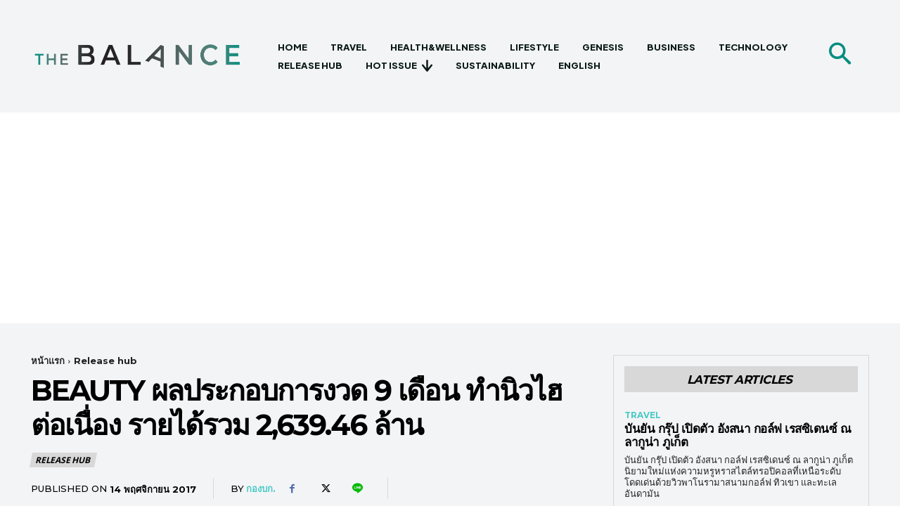

--- FILE ---
content_type: text/html; charset=UTF-8
request_url: https://www.balancemag.net/3174
body_size: 41692
content:
<!doctype html >
<!--[if IE 8]>    <html class="ie8" lang="en"> <![endif]-->
<!--[if IE 9]>    <html class="ie9" lang="en"> <![endif]-->
<!--[if gt IE 8]><!--> <html lang="th"> <!--<![endif]-->
<head>
    <title>BEAUTY ผลประกอบการงวด 9 เดือน ทำนิวไฮต่อเนื่อง รายได้รวม 2,639.46 ล้าน - balancemag.net</title>
    <meta charset="UTF-8" />
    <meta name="viewport" content="width=device-width, initial-scale=1.0">
    <link rel="pingback" href="https://www.balancemag.net/xmlrpc.php" />
    <meta name='robots' content='index, follow, max-image-preview:large, max-snippet:-1, max-video-preview:-1' />
	<style>img:is([sizes="auto" i], [sizes^="auto," i]) { contain-intrinsic-size: 3000px 1500px }</style>
	
	<!-- This site is optimized with the Yoast SEO plugin v26.2 - https://yoast.com/wordpress/plugins/seo/ -->
	<link rel="canonical" href="https://www.balancemag.net/3174" />
	<meta property="og:locale" content="th_TH" />
	<meta property="og:type" content="article" />
	<meta property="og:title" content="BEAUTY ผลประกอบการงวด 9 เดือน ทำนิวไฮต่อเนื่อง รายได้รวม 2,639.46 ล้าน - balancemag.net" />
	<meta property="og:description" content="BEAUTY โชว์งบอลังการ ผลประกอบการงวด 9 เดือน ทำนิวไฮต่อเ [&hellip;]" />
	<meta property="og:url" content="https://www.balancemag.net/3174" />
	<meta property="og:site_name" content="balancemag.net" />
	<meta property="article:publisher" content="https://www.facebook.com/balancemag" />
	<meta property="article:published_time" content="2017-11-13T18:34:57+00:00" />
	<meta property="og:image" content="https://www.balancemag.net/wp-content/uploads/2017/11/นายแพทย์สุวิน-ไกรภูเบศ-BEAUTY-1.jpg" />
	<meta property="og:image:width" content="800" />
	<meta property="og:image:height" content="533" />
	<meta property="og:image:type" content="image/jpeg" />
	<meta name="author" content="กองบก." />
	<meta name="twitter:card" content="summary_large_image" />
	<meta name="twitter:label1" content="Written by" />
	<meta name="twitter:data1" content="กองบก." />
	<script type="application/ld+json" class="yoast-schema-graph">{"@context":"https://schema.org","@graph":[{"@type":"Article","@id":"https://www.balancemag.net/3174#article","isPartOf":{"@id":"https://www.balancemag.net/3174"},"author":{"name":"กองบก.","@id":"https://www.balancemag.net/#/schema/person/b62f1e74024200d80ee40d09f3a3739e"},"headline":"BEAUTY ผลประกอบการงวด 9 เดือน ทำนิวไฮต่อเนื่อง รายได้รวม 2,639.46 ล้าน","datePublished":"2017-11-13T18:34:57+00:00","mainEntityOfPage":{"@id":"https://www.balancemag.net/3174"},"wordCount":28,"commentCount":0,"publisher":{"@id":"https://www.balancemag.net/#organization"},"image":{"@id":"https://www.balancemag.net/3174#primaryimage"},"thumbnailUrl":"https://www.balancemag.net/wp-content/uploads/2017/11/นายแพทย์สุวิน-ไกรภูเบศ-BEAUTY-1.jpg","keywords":["BEAUTY","บริษัท บิวตี้ คอมมูนิตี้ จำกัด( มหาชน )","แพทย์สุวิน ไกรภูเบศ"],"articleSection":["Release hub"],"inLanguage":"th","potentialAction":[{"@type":"CommentAction","name":"Comment","target":["https://www.balancemag.net/3174#respond"]}]},{"@type":"WebPage","@id":"https://www.balancemag.net/3174","url":"https://www.balancemag.net/3174","name":"BEAUTY ผลประกอบการงวด 9 เดือน ทำนิวไฮต่อเนื่อง รายได้รวม 2,639.46 ล้าน - balancemag.net","isPartOf":{"@id":"https://www.balancemag.net/#website"},"primaryImageOfPage":{"@id":"https://www.balancemag.net/3174#primaryimage"},"image":{"@id":"https://www.balancemag.net/3174#primaryimage"},"thumbnailUrl":"https://www.balancemag.net/wp-content/uploads/2017/11/นายแพทย์สุวิน-ไกรภูเบศ-BEAUTY-1.jpg","datePublished":"2017-11-13T18:34:57+00:00","breadcrumb":{"@id":"https://www.balancemag.net/3174#breadcrumb"},"inLanguage":"th","potentialAction":[{"@type":"ReadAction","target":["https://www.balancemag.net/3174"]}]},{"@type":"ImageObject","inLanguage":"th","@id":"https://www.balancemag.net/3174#primaryimage","url":"https://www.balancemag.net/wp-content/uploads/2017/11/นายแพทย์สุวิน-ไกรภูเบศ-BEAUTY-1.jpg","contentUrl":"https://www.balancemag.net/wp-content/uploads/2017/11/นายแพทย์สุวิน-ไกรภูเบศ-BEAUTY-1.jpg","width":800,"height":533},{"@type":"BreadcrumbList","@id":"https://www.balancemag.net/3174#breadcrumb","itemListElement":[{"@type":"ListItem","position":1,"name":"Home","item":"https://www.balancemag.net/"},{"@type":"ListItem","position":2,"name":"BEAUTY ผลประกอบการงวด 9 เดือน ทำนิวไฮต่อเนื่อง รายได้รวม 2,639.46 ล้าน"}]},{"@type":"WebSite","@id":"https://www.balancemag.net/#website","url":"https://www.balancemag.net/","name":"balancemag.net","description":"BKK Lifestyle Online Magazine","publisher":{"@id":"https://www.balancemag.net/#organization"},"potentialAction":[{"@type":"SearchAction","target":{"@type":"EntryPoint","urlTemplate":"https://www.balancemag.net/?s={search_term_string}"},"query-input":{"@type":"PropertyValueSpecification","valueRequired":true,"valueName":"search_term_string"}}],"inLanguage":"th"},{"@type":"Organization","@id":"https://www.balancemag.net/#organization","name":"balancemag.net","url":"https://www.balancemag.net/","logo":{"@type":"ImageObject","inLanguage":"th","@id":"https://www.balancemag.net/#/schema/logo/image/","url":"https://www.balancemag.net/wp-content/uploads/2019/07/logo-balancemag1.png","contentUrl":"https://www.balancemag.net/wp-content/uploads/2019/07/logo-balancemag1.png","width":544,"height":180,"caption":"balancemag.net"},"image":{"@id":"https://www.balancemag.net/#/schema/logo/image/"},"sameAs":["https://www.facebook.com/balancemag"]},{"@type":"Person","@id":"https://www.balancemag.net/#/schema/person/b62f1e74024200d80ee40d09f3a3739e","name":"กองบก.","image":{"@type":"ImageObject","inLanguage":"th","@id":"https://www.balancemag.net/#/schema/person/image/","url":"https://secure.gravatar.com/avatar/10fda84157f12700b0f51c69ba33c93fa94707312344df26abafe617f6e96076?s=96&d=mm&r=g","contentUrl":"https://secure.gravatar.com/avatar/10fda84157f12700b0f51c69ba33c93fa94707312344df26abafe617f6e96076?s=96&d=mm&r=g","caption":"กองบก."},"url":"https://www.balancemag.net/author/admin"}]}</script>
	<!-- / Yoast SEO plugin. -->


<link rel='dns-prefetch' href='//fonts.googleapis.com' />
<link rel="alternate" type="application/rss+xml" title="balancemag.net &raquo; ฟีด" href="https://www.balancemag.net/feed" />
<link rel="alternate" type="application/rss+xml" title="balancemag.net &raquo; ฟีดความเห็น" href="https://www.balancemag.net/comments/feed" />
<link rel="alternate" type="application/rss+xml" title="balancemag.net &raquo; BEAUTY ผลประกอบการงวด 9 เดือน ทำนิวไฮต่อเนื่อง รายได้รวม 2,639.46 ล้าน ฟีดความเห็น" href="https://www.balancemag.net/3174/feed" />
<link rel='stylesheet' id='wp-block-library-css' href='https://www.balancemag.net/wp-includes/css/dist/block-library/style.min.css?ver=6.8.3' type='text/css' media='all' />
<style id='classic-theme-styles-inline-css' type='text/css'>
/*! This file is auto-generated */
.wp-block-button__link{color:#fff;background-color:#32373c;border-radius:9999px;box-shadow:none;text-decoration:none;padding:calc(.667em + 2px) calc(1.333em + 2px);font-size:1.125em}.wp-block-file__button{background:#32373c;color:#fff;text-decoration:none}
</style>
<style id='global-styles-inline-css' type='text/css'>
:root{--wp--preset--aspect-ratio--square: 1;--wp--preset--aspect-ratio--4-3: 4/3;--wp--preset--aspect-ratio--3-4: 3/4;--wp--preset--aspect-ratio--3-2: 3/2;--wp--preset--aspect-ratio--2-3: 2/3;--wp--preset--aspect-ratio--16-9: 16/9;--wp--preset--aspect-ratio--9-16: 9/16;--wp--preset--color--black: #000000;--wp--preset--color--cyan-bluish-gray: #abb8c3;--wp--preset--color--white: #ffffff;--wp--preset--color--pale-pink: #f78da7;--wp--preset--color--vivid-red: #cf2e2e;--wp--preset--color--luminous-vivid-orange: #ff6900;--wp--preset--color--luminous-vivid-amber: #fcb900;--wp--preset--color--light-green-cyan: #7bdcb5;--wp--preset--color--vivid-green-cyan: #00d084;--wp--preset--color--pale-cyan-blue: #8ed1fc;--wp--preset--color--vivid-cyan-blue: #0693e3;--wp--preset--color--vivid-purple: #9b51e0;--wp--preset--gradient--vivid-cyan-blue-to-vivid-purple: linear-gradient(135deg,rgba(6,147,227,1) 0%,rgb(155,81,224) 100%);--wp--preset--gradient--light-green-cyan-to-vivid-green-cyan: linear-gradient(135deg,rgb(122,220,180) 0%,rgb(0,208,130) 100%);--wp--preset--gradient--luminous-vivid-amber-to-luminous-vivid-orange: linear-gradient(135deg,rgba(252,185,0,1) 0%,rgba(255,105,0,1) 100%);--wp--preset--gradient--luminous-vivid-orange-to-vivid-red: linear-gradient(135deg,rgba(255,105,0,1) 0%,rgb(207,46,46) 100%);--wp--preset--gradient--very-light-gray-to-cyan-bluish-gray: linear-gradient(135deg,rgb(238,238,238) 0%,rgb(169,184,195) 100%);--wp--preset--gradient--cool-to-warm-spectrum: linear-gradient(135deg,rgb(74,234,220) 0%,rgb(151,120,209) 20%,rgb(207,42,186) 40%,rgb(238,44,130) 60%,rgb(251,105,98) 80%,rgb(254,248,76) 100%);--wp--preset--gradient--blush-light-purple: linear-gradient(135deg,rgb(255,206,236) 0%,rgb(152,150,240) 100%);--wp--preset--gradient--blush-bordeaux: linear-gradient(135deg,rgb(254,205,165) 0%,rgb(254,45,45) 50%,rgb(107,0,62) 100%);--wp--preset--gradient--luminous-dusk: linear-gradient(135deg,rgb(255,203,112) 0%,rgb(199,81,192) 50%,rgb(65,88,208) 100%);--wp--preset--gradient--pale-ocean: linear-gradient(135deg,rgb(255,245,203) 0%,rgb(182,227,212) 50%,rgb(51,167,181) 100%);--wp--preset--gradient--electric-grass: linear-gradient(135deg,rgb(202,248,128) 0%,rgb(113,206,126) 100%);--wp--preset--gradient--midnight: linear-gradient(135deg,rgb(2,3,129) 0%,rgb(40,116,252) 100%);--wp--preset--font-size--small: 11px;--wp--preset--font-size--medium: 20px;--wp--preset--font-size--large: 32px;--wp--preset--font-size--x-large: 42px;--wp--preset--font-size--regular: 15px;--wp--preset--font-size--larger: 50px;--wp--preset--spacing--20: 0.44rem;--wp--preset--spacing--30: 0.67rem;--wp--preset--spacing--40: 1rem;--wp--preset--spacing--50: 1.5rem;--wp--preset--spacing--60: 2.25rem;--wp--preset--spacing--70: 3.38rem;--wp--preset--spacing--80: 5.06rem;--wp--preset--shadow--natural: 6px 6px 9px rgba(0, 0, 0, 0.2);--wp--preset--shadow--deep: 12px 12px 50px rgba(0, 0, 0, 0.4);--wp--preset--shadow--sharp: 6px 6px 0px rgba(0, 0, 0, 0.2);--wp--preset--shadow--outlined: 6px 6px 0px -3px rgba(255, 255, 255, 1), 6px 6px rgba(0, 0, 0, 1);--wp--preset--shadow--crisp: 6px 6px 0px rgba(0, 0, 0, 1);}:where(.is-layout-flex){gap: 0.5em;}:where(.is-layout-grid){gap: 0.5em;}body .is-layout-flex{display: flex;}.is-layout-flex{flex-wrap: wrap;align-items: center;}.is-layout-flex > :is(*, div){margin: 0;}body .is-layout-grid{display: grid;}.is-layout-grid > :is(*, div){margin: 0;}:where(.wp-block-columns.is-layout-flex){gap: 2em;}:where(.wp-block-columns.is-layout-grid){gap: 2em;}:where(.wp-block-post-template.is-layout-flex){gap: 1.25em;}:where(.wp-block-post-template.is-layout-grid){gap: 1.25em;}.has-black-color{color: var(--wp--preset--color--black) !important;}.has-cyan-bluish-gray-color{color: var(--wp--preset--color--cyan-bluish-gray) !important;}.has-white-color{color: var(--wp--preset--color--white) !important;}.has-pale-pink-color{color: var(--wp--preset--color--pale-pink) !important;}.has-vivid-red-color{color: var(--wp--preset--color--vivid-red) !important;}.has-luminous-vivid-orange-color{color: var(--wp--preset--color--luminous-vivid-orange) !important;}.has-luminous-vivid-amber-color{color: var(--wp--preset--color--luminous-vivid-amber) !important;}.has-light-green-cyan-color{color: var(--wp--preset--color--light-green-cyan) !important;}.has-vivid-green-cyan-color{color: var(--wp--preset--color--vivid-green-cyan) !important;}.has-pale-cyan-blue-color{color: var(--wp--preset--color--pale-cyan-blue) !important;}.has-vivid-cyan-blue-color{color: var(--wp--preset--color--vivid-cyan-blue) !important;}.has-vivid-purple-color{color: var(--wp--preset--color--vivid-purple) !important;}.has-black-background-color{background-color: var(--wp--preset--color--black) !important;}.has-cyan-bluish-gray-background-color{background-color: var(--wp--preset--color--cyan-bluish-gray) !important;}.has-white-background-color{background-color: var(--wp--preset--color--white) !important;}.has-pale-pink-background-color{background-color: var(--wp--preset--color--pale-pink) !important;}.has-vivid-red-background-color{background-color: var(--wp--preset--color--vivid-red) !important;}.has-luminous-vivid-orange-background-color{background-color: var(--wp--preset--color--luminous-vivid-orange) !important;}.has-luminous-vivid-amber-background-color{background-color: var(--wp--preset--color--luminous-vivid-amber) !important;}.has-light-green-cyan-background-color{background-color: var(--wp--preset--color--light-green-cyan) !important;}.has-vivid-green-cyan-background-color{background-color: var(--wp--preset--color--vivid-green-cyan) !important;}.has-pale-cyan-blue-background-color{background-color: var(--wp--preset--color--pale-cyan-blue) !important;}.has-vivid-cyan-blue-background-color{background-color: var(--wp--preset--color--vivid-cyan-blue) !important;}.has-vivid-purple-background-color{background-color: var(--wp--preset--color--vivid-purple) !important;}.has-black-border-color{border-color: var(--wp--preset--color--black) !important;}.has-cyan-bluish-gray-border-color{border-color: var(--wp--preset--color--cyan-bluish-gray) !important;}.has-white-border-color{border-color: var(--wp--preset--color--white) !important;}.has-pale-pink-border-color{border-color: var(--wp--preset--color--pale-pink) !important;}.has-vivid-red-border-color{border-color: var(--wp--preset--color--vivid-red) !important;}.has-luminous-vivid-orange-border-color{border-color: var(--wp--preset--color--luminous-vivid-orange) !important;}.has-luminous-vivid-amber-border-color{border-color: var(--wp--preset--color--luminous-vivid-amber) !important;}.has-light-green-cyan-border-color{border-color: var(--wp--preset--color--light-green-cyan) !important;}.has-vivid-green-cyan-border-color{border-color: var(--wp--preset--color--vivid-green-cyan) !important;}.has-pale-cyan-blue-border-color{border-color: var(--wp--preset--color--pale-cyan-blue) !important;}.has-vivid-cyan-blue-border-color{border-color: var(--wp--preset--color--vivid-cyan-blue) !important;}.has-vivid-purple-border-color{border-color: var(--wp--preset--color--vivid-purple) !important;}.has-vivid-cyan-blue-to-vivid-purple-gradient-background{background: var(--wp--preset--gradient--vivid-cyan-blue-to-vivid-purple) !important;}.has-light-green-cyan-to-vivid-green-cyan-gradient-background{background: var(--wp--preset--gradient--light-green-cyan-to-vivid-green-cyan) !important;}.has-luminous-vivid-amber-to-luminous-vivid-orange-gradient-background{background: var(--wp--preset--gradient--luminous-vivid-amber-to-luminous-vivid-orange) !important;}.has-luminous-vivid-orange-to-vivid-red-gradient-background{background: var(--wp--preset--gradient--luminous-vivid-orange-to-vivid-red) !important;}.has-very-light-gray-to-cyan-bluish-gray-gradient-background{background: var(--wp--preset--gradient--very-light-gray-to-cyan-bluish-gray) !important;}.has-cool-to-warm-spectrum-gradient-background{background: var(--wp--preset--gradient--cool-to-warm-spectrum) !important;}.has-blush-light-purple-gradient-background{background: var(--wp--preset--gradient--blush-light-purple) !important;}.has-blush-bordeaux-gradient-background{background: var(--wp--preset--gradient--blush-bordeaux) !important;}.has-luminous-dusk-gradient-background{background: var(--wp--preset--gradient--luminous-dusk) !important;}.has-pale-ocean-gradient-background{background: var(--wp--preset--gradient--pale-ocean) !important;}.has-electric-grass-gradient-background{background: var(--wp--preset--gradient--electric-grass) !important;}.has-midnight-gradient-background{background: var(--wp--preset--gradient--midnight) !important;}.has-small-font-size{font-size: var(--wp--preset--font-size--small) !important;}.has-medium-font-size{font-size: var(--wp--preset--font-size--medium) !important;}.has-large-font-size{font-size: var(--wp--preset--font-size--large) !important;}.has-x-large-font-size{font-size: var(--wp--preset--font-size--x-large) !important;}
:where(.wp-block-post-template.is-layout-flex){gap: 1.25em;}:where(.wp-block-post-template.is-layout-grid){gap: 1.25em;}
:where(.wp-block-columns.is-layout-flex){gap: 2em;}:where(.wp-block-columns.is-layout-grid){gap: 2em;}
:root :where(.wp-block-pullquote){font-size: 1.5em;line-height: 1.6;}
</style>
<link rel='stylesheet' id='td-plugin-multi-purpose-css' href='https://www.balancemag.net/wp-content/plugins/td-composer/td-multi-purpose/style.css?ver=7cd248d7ca13c255207c3f8b916c3f00' type='text/css' media='all' />
<link rel='stylesheet' id='google-fonts-style-css' href='https://fonts.googleapis.com/css?family=Open+Sans%3A400%2C600%2C700%7CRoboto%3A400%2C600%2C700%7CPlus+Jakarta+Sans%3A800%2C500%2C900%2C700%2C400%2C600%7CFahkwang%3A700%2C400%7CMontserrat%3A700%2C500%2C400&#038;display=swap&#038;ver=12.7.3' type='text/css' media='all' />
<link rel='stylesheet' id='td-theme-css' href='https://www.balancemag.net/wp-content/themes/Newspaper/style.css?ver=12.7.3' type='text/css' media='all' />
<style id='td-theme-inline-css' type='text/css'>@media (max-width:767px){.td-header-desktop-wrap{display:none}}@media (min-width:767px){.td-header-mobile-wrap{display:none}}</style>
<link rel='stylesheet' id='td-legacy-framework-front-style-css' href='https://www.balancemag.net/wp-content/plugins/td-composer/legacy/Newspaper/assets/css/td_legacy_main.css?ver=7cd248d7ca13c255207c3f8b916c3f00' type='text/css' media='all' />
<link rel='stylesheet' id='td-standard-pack-framework-front-style-css' href='https://www.balancemag.net/wp-content/plugins/td-standard-pack/Newspaper/assets/css/td_standard_pack_main.css?ver=c12e6da63ed2f212e87e44e5e9b9a302' type='text/css' media='all' />
<link rel='stylesheet' id='tdb_style_cloud_templates_front-css' href='https://www.balancemag.net/wp-content/plugins/td-cloud-library/assets/css/tdb_main.css?ver=6127d3b6131f900b2e62bb855b13dc3b' type='text/css' media='all' />
<script type="text/javascript" src="https://www.balancemag.net/wp-includes/js/jquery/jquery.min.js?ver=3.7.1" id="jquery-core-js"></script>
<script type="text/javascript" src="https://www.balancemag.net/wp-includes/js/jquery/jquery-migrate.min.js?ver=3.4.1" id="jquery-migrate-js"></script>
<link rel="https://api.w.org/" href="https://www.balancemag.net/wp-json/" /><link rel="alternate" title="JSON" type="application/json" href="https://www.balancemag.net/wp-json/wp/v2/posts/3174" /><link rel="EditURI" type="application/rsd+xml" title="RSD" href="https://www.balancemag.net/xmlrpc.php?rsd" />
<meta name="generator" content="WordPress 6.8.3" />
<link rel='shortlink' href='https://www.balancemag.net/?p=3174' />
<link rel="alternate" title="oEmbed (JSON)" type="application/json+oembed" href="https://www.balancemag.net/wp-json/oembed/1.0/embed?url=https%3A%2F%2Fwww.balancemag.net%2F3174" />
<link rel="alternate" title="oEmbed (XML)" type="text/xml+oembed" href="https://www.balancemag.net/wp-json/oembed/1.0/embed?url=https%3A%2F%2Fwww.balancemag.net%2F3174&#038;format=xml" />
        <style type="text/css" id="pf-main-css">
            
				@media screen {
					.printfriendly {
						z-index: 1000; display: flex; margin: 0px 0px 0px 0px
					}
					.printfriendly a, .printfriendly a:link, .printfriendly a:visited, .printfriendly a:hover, .printfriendly a:active {
						font-weight: 600;
						cursor: pointer;
						text-decoration: none;
						border: none;
						-webkit-box-shadow: none;
						-moz-box-shadow: none;
						box-shadow: none;
						outline:none;
						font-size: 20px !important;
						color: #159476 !important;
					}
					.printfriendly.pf-alignleft {
						justify-content: start;
					}
					.printfriendly.pf-alignright {
						justify-content: end;
					}
					.printfriendly.pf-aligncenter {
						justify-content: center;
						
					}
				}

				.pf-button-img {
					border: none;
					-webkit-box-shadow: none;
					-moz-box-shadow: none;
					box-shadow: none;
					padding: 0;
					margin: 0;
					display: inline;
					vertical-align: middle;
				}

				img.pf-button-img + .pf-button-text {
					margin-left: 6px;
				}

				@media print {
					.printfriendly {
						display: none;
					}
				}
				        </style>

            
        <style type="text/css" id="pf-excerpt-styles">
          .pf-button.pf-button-excerpt {
              display: none;
           }
        </style>

                <script>
        window.tdb_global_vars = {"wpRestUrl":"https:\/\/www.balancemag.net\/wp-json\/","permalinkStructure":"\/%post_id%"};
        window.tdb_p_autoload_vars = {"isAjax":false,"isAdminBarShowing":false,"autoloadStatus":"off","origPostEditUrl":null};
    </script>
    
    <style id="tdb-global-colors">:root{--ev-black:#0c1b1a;--ev-white:#FFFFFF;--ev-primary:#38EBE7;--ev-accent:#47cac5;--ev-primary-light:#B0F7F3;--ev-alternate:#8fdbd9;--ev-bg-grey:#f3f4f6;--ev-bg-grey-alt:#eaecee;--ev-bg-grey-neutral:#dbdcdf;--ev-blue-1:#7AB3ED;--ev-blue-2:#b5d6f7;--ev-rose-1:#f7c4c1;--ev-rose-2:#e5847f;--ev-dark-1:#3B6F6C;--ev-dark-2:#183533;--today-news-dark-bg:#000000;--today-news-accent:#CE0000;--today-news-white:#FFFFFF;--today-news-white-transparent:rgba(255,255,255,0.75);--today-news-white-transparent2:rgba(255,255,255,0.1);--today-news-dark-gray:#222222;--today-news-light-gray:#d8d8d8;--lc-contrast-co1:#ffd988;--lc-contrast-co2:#f5ad5f;--lc-white:#FFFFFF;--lc-lgrey:#EDEEEE;--lc-lgrey-c1:#cedfea;--lc-mgrey:#C1C6CA;--lc-primary:#48b0f2;--lc-lprimary:#94d5ff;--lc-dprimary:#007ac8;--lc-black:#18242c;--lc-greyish:#EEF0F4;--lc-dark-blue:#0F4A71;--lc-dark-grey:#969FA4;--lc-darker-blue:#0D3A55;--office-nexus-accent:#343090;--office-nexus-accent-lighter:#5f59f7;--office-nexus-text-primary:#111827;--office-nexus-text-secondary:#5C6B8D;--office-nexus-bg-white:#FFFFFF;--ofice-nexus-bg-site:#f6f8ff;--office-nexus-shadow:rgba(52,48,144,0.08);--office-nexus-border:#CFCFEA;--office-nexus-bg-section-light:#f0f2fb;--office-nexus-bg-section-dark:#111827;--office-nexus-text-white:#FFFFFF;--office-nexus-text-tertiary:#CFCFEA}</style>

    
	            <style id="tdb-global-fonts">
                
:root{--ev-accent-font:Fahkwang;--ev-primary-font:Plus Jakarta Sans;--today_news_default:Montserrat;--sans-serif:Barlow;--serif:Faustina;--office-nexus-global:Outfit;}
            </style>
            
<!-- JS generated by theme -->

<script type="text/javascript" id="td-generated-header-js">
    
    

	    var tdBlocksArray = []; //here we store all the items for the current page

	    // td_block class - each ajax block uses a object of this class for requests
	    function tdBlock() {
		    this.id = '';
		    this.block_type = 1; //block type id (1-234 etc)
		    this.atts = '';
		    this.td_column_number = '';
		    this.td_current_page = 1; //
		    this.post_count = 0; //from wp
		    this.found_posts = 0; //from wp
		    this.max_num_pages = 0; //from wp
		    this.td_filter_value = ''; //current live filter value
		    this.is_ajax_running = false;
		    this.td_user_action = ''; // load more or infinite loader (used by the animation)
		    this.header_color = '';
		    this.ajax_pagination_infinite_stop = ''; //show load more at page x
	    }

        // td_js_generator - mini detector
        ( function () {
            var htmlTag = document.getElementsByTagName("html")[0];

	        if ( navigator.userAgent.indexOf("MSIE 10.0") > -1 ) {
                htmlTag.className += ' ie10';
            }

            if ( !!navigator.userAgent.match(/Trident.*rv\:11\./) ) {
                htmlTag.className += ' ie11';
            }

	        if ( navigator.userAgent.indexOf("Edge") > -1 ) {
                htmlTag.className += ' ieEdge';
            }

            if ( /(iPad|iPhone|iPod)/g.test(navigator.userAgent) ) {
                htmlTag.className += ' td-md-is-ios';
            }

            var user_agent = navigator.userAgent.toLowerCase();
            if ( user_agent.indexOf("android") > -1 ) {
                htmlTag.className += ' td-md-is-android';
            }

            if ( -1 !== navigator.userAgent.indexOf('Mac OS X')  ) {
                htmlTag.className += ' td-md-is-os-x';
            }

            if ( /chrom(e|ium)/.test(navigator.userAgent.toLowerCase()) ) {
               htmlTag.className += ' td-md-is-chrome';
            }

            if ( -1 !== navigator.userAgent.indexOf('Firefox') ) {
                htmlTag.className += ' td-md-is-firefox';
            }

            if ( -1 !== navigator.userAgent.indexOf('Safari') && -1 === navigator.userAgent.indexOf('Chrome') ) {
                htmlTag.className += ' td-md-is-safari';
            }

            if( -1 !== navigator.userAgent.indexOf('IEMobile') ){
                htmlTag.className += ' td-md-is-iemobile';
            }

        })();

        var tdLocalCache = {};

        ( function () {
            "use strict";

            tdLocalCache = {
                data: {},
                remove: function (resource_id) {
                    delete tdLocalCache.data[resource_id];
                },
                exist: function (resource_id) {
                    return tdLocalCache.data.hasOwnProperty(resource_id) && tdLocalCache.data[resource_id] !== null;
                },
                get: function (resource_id) {
                    return tdLocalCache.data[resource_id];
                },
                set: function (resource_id, cachedData) {
                    tdLocalCache.remove(resource_id);
                    tdLocalCache.data[resource_id] = cachedData;
                }
            };
        })();

    
    
var td_viewport_interval_list=[{"limitBottom":767,"sidebarWidth":228},{"limitBottom":1018,"sidebarWidth":300},{"limitBottom":1140,"sidebarWidth":324}];
var td_animation_stack_effect="type1";
var tds_animation_stack=true;
var td_animation_stack_specific_selectors=".entry-thumb, img[class*=\"wp-image-\"], a.td-sml-link-to-image > img, .td-lazy-img";
var td_animation_stack_general_selectors=".td-animation-stack .entry-thumb, .post .entry-thumb, .post img[class*=\"wp-image-\"], .post a.td-sml-link-to-image > img, .td-animation-stack .td-lazy-img";
var tdc_is_installed="yes";
var tdc_domain_active=false;
var td_ajax_url="https:\/\/www.balancemag.net\/wp-admin\/admin-ajax.php?td_theme_name=Newspaper&v=12.7.3";
var td_get_template_directory_uri="https:\/\/www.balancemag.net\/wp-content\/plugins\/td-composer\/legacy\/common";
var tds_snap_menu="";
var tds_logo_on_sticky="";
var tds_header_style="3";
var td_please_wait="\u0e01\u0e23\u0e38\u0e13\u0e32\u0e23\u0e2d\u0e2a\u0e31\u0e01\u0e04\u0e23\u0e39\u0e48\u2026";
var td_email_user_pass_incorrect="\u0e1c\u0e39\u0e49\u0e43\u0e0a\u0e49\u0e2b\u0e23\u0e37\u0e2d\u0e23\u0e2b\u0e31\u0e2a\u0e1c\u0e48\u0e32\u0e19\u0e44\u0e21\u0e48\u0e16\u0e39\u0e01\u0e15\u0e49\u0e2d\u0e07!";
var td_email_user_incorrect="\u0e2d\u0e35\u0e40\u0e21\u0e25\u0e4c\u0e2b\u0e23\u0e37\u0e2d\u0e0a\u0e37\u0e48\u0e2d\u0e1c\u0e39\u0e49\u0e43\u0e0a\u0e49\u0e44\u0e21\u0e48\u0e16\u0e39\u0e01\u0e15\u0e49\u0e2d\u0e07!";
var td_email_incorrect="\u0e2d\u0e35\u0e40\u0e21\u0e25\u0e4c\u0e44\u0e21\u0e48\u0e16\u0e39\u0e01\u0e15\u0e49\u0e2d\u0e07!";
var td_user_incorrect="Username incorrect!";
var td_email_user_empty="Email or username empty!";
var td_pass_empty="Pass empty!";
var td_pass_pattern_incorrect="Invalid Pass Pattern!";
var td_retype_pass_incorrect="Retyped Pass incorrect!";
var tds_more_articles_on_post_enable="";
var tds_more_articles_on_post_time_to_wait="";
var tds_more_articles_on_post_pages_distance_from_top=0;
var tds_captcha="";
var tds_theme_color_site_wide="#008d7f";
var tds_smart_sidebar="enabled";
var tdThemeName="Newspaper";
var tdThemeNameWl="Newspaper";
var td_magnific_popup_translation_tPrev="\u0e01\u0e48\u0e2d\u0e19\u0e2b\u0e19\u0e49\u0e32\u0e19\u0e35\u0e49 (\u0e1b\u0e38\u0e48\u0e21\u0e25\u0e39\u0e01\u0e28\u0e23\u0e0b\u0e49\u0e32\u0e22)";
var td_magnific_popup_translation_tNext="\u0e16\u0e31\u0e14\u0e44\u0e1b (\u0e1b\u0e38\u0e48\u0e21\u0e25\u0e39\u0e01\u0e28\u0e23\u0e02\u0e27\u0e32)";
var td_magnific_popup_translation_tCounter="%curr%\u0e02\u0e2d\u0e07%total%";
var td_magnific_popup_translation_ajax_tError="\u0e40\u0e19\u0e37\u0e49\u0e2d\u0e2b\u0e32\u0e08\u0e32\u0e01%url%\u0e44\u0e21\u0e48\u0e2a\u0e32\u0e21\u0e32\u0e23\u0e16\u0e42\u0e2b\u0e25\u0e14";
var td_magnific_popup_translation_image_tError="\u0e23\u0e39\u0e1b\u0e20\u0e32\u0e1e#%curr%\u0e44\u0e21\u0e48\u0e2a\u0e32\u0e21\u0e32\u0e23\u0e16\u0e42\u0e2b\u0e25\u0e14";
var tdBlockNonce="02e72df3a6";
var tdMobileMenu="enabled";
var tdMobileSearch="enabled";
var tdsDateFormat=" l  j  F  Y";
var tdDateNamesI18n={"month_names":["\u0e21\u0e01\u0e23\u0e32\u0e04\u0e21","\u0e01\u0e38\u0e21\u0e20\u0e32\u0e1e\u0e31\u0e19\u0e18\u0e4c","\u0e21\u0e35\u0e19\u0e32\u0e04\u0e21","\u0e40\u0e21\u0e29\u0e32\u0e22\u0e19","\u0e1e\u0e24\u0e29\u0e20\u0e32\u0e04\u0e21","\u0e21\u0e34\u0e16\u0e38\u0e19\u0e32\u0e22\u0e19","\u0e01\u0e23\u0e01\u0e0e\u0e32\u0e04\u0e21","\u0e2a\u0e34\u0e07\u0e2b\u0e32\u0e04\u0e21","\u0e01\u0e31\u0e19\u0e22\u0e32\u0e22\u0e19","\u0e15\u0e38\u0e25\u0e32\u0e04\u0e21","\u0e1e\u0e24\u0e28\u0e08\u0e34\u0e01\u0e32\u0e22\u0e19","\u0e18\u0e31\u0e19\u0e27\u0e32\u0e04\u0e21"],"month_names_short":["\u0e21.\u0e04.","\u0e01.\u0e1e.","\u0e21\u0e35.\u0e04.","\u0e40\u0e21.\u0e22.","\u0e1e.\u0e04.","\u0e21\u0e34.\u0e22.","\u0e01.\u0e04.","\u0e2a.\u0e04.","\u0e01.\u0e22.","\u0e15.\u0e04.","\u0e1e.\u0e22.","\u0e18.\u0e04."],"day_names":["\u0e27\u0e31\u0e19\u0e2d\u0e32\u0e17\u0e34\u0e15\u0e22\u0e4c","\u0e27\u0e31\u0e19\u0e08\u0e31\u0e19\u0e17\u0e23\u0e4c","\u0e27\u0e31\u0e19\u0e2d\u0e31\u0e07\u0e04\u0e32\u0e23","\u0e27\u0e31\u0e19\u0e1e\u0e38\u0e18","\u0e27\u0e31\u0e19\u0e1e\u0e24\u0e2b\u0e31\u0e2a\u0e1a\u0e14\u0e35","\u0e27\u0e31\u0e19\u0e28\u0e38\u0e01\u0e23\u0e4c","\u0e27\u0e31\u0e19\u0e40\u0e2a\u0e32\u0e23\u0e4c"],"day_names_short":["\u0e2d\u0e32\u0e17\u0e34\u0e15\u0e22\u0e4c","\u0e08\u0e31\u0e19\u0e17\u0e23\u0e4c","\u0e2d\u0e31\u0e07\u0e04\u0e32\u0e23","\u0e1e\u0e38\u0e18","\u0e1e\u0e24\u0e2b\u0e31\u0e2a","\u0e28\u0e38\u0e01\u0e23\u0e4c","\u0e40\u0e2a\u0e32\u0e23\u0e4c"]};
var tdb_modal_confirm="\u0e1a\u0e31\u0e19\u0e17\u0e36\u0e01";
var tdb_modal_cancel="\u0e22\u0e01\u0e40\u0e25\u0e34\u0e01";
var tdb_modal_confirm_alt="\u0e43\u0e0a\u0e48";
var tdb_modal_cancel_alt="\u0e40\u0e25\u0e02\u0e17\u0e35\u0e48";
var td_deploy_mode="deploy";
var td_ad_background_click_link="";
var td_ad_background_click_target="";
</script>


<!-- Header style compiled by theme -->

<style>.td_cl .td-container{width:100%}@media (min-width:768px) and (max-width:1018px){.td_cl{padding:0 14px}}@media (max-width:767px){.td_cl .td-container{padding:0}}@media (min-width:1019px) and (max-width:1140px){.td_cl.stretch_row_content_no_space{padding-left:20px;padding-right:20px}}@media (min-width:1141px){.td_cl.stretch_row_content_no_space{padding-left:24px;padding-right:24px}}:root{--td_excl_label:'พิเศษ';--td_theme_color:#008d7f;--td_slider_text:rgba(0,141,127,0.7);--td_header_color:#f3b112;--td_text_header_color:#008d7f;--td_mobile_gradient_one_mob:#333145;--td_mobile_gradient_two_mob:#008d7f;--td_mobile_text_active_color:#f3b112}.td-header-style-12 .td-header-menu-wrap-full,.td-header-style-12 .td-affix,.td-grid-style-1.td-hover-1 .td-big-grid-post:hover .td-post-category,.td-grid-style-5.td-hover-1 .td-big-grid-post:hover .td-post-category,.td_category_template_3 .td-current-sub-category,.td_category_template_8 .td-category-header .td-category a.td-current-sub-category,.td_category_template_4 .td-category-siblings .td-category a:hover,.td_block_big_grid_9.td-grid-style-1 .td-post-category,.td_block_big_grid_9.td-grid-style-5 .td-post-category,.td-grid-style-6.td-hover-1 .td-module-thumb:after,.tdm-menu-active-style5 .td-header-menu-wrap .sf-menu>.current-menu-item>a,.tdm-menu-active-style5 .td-header-menu-wrap .sf-menu>.current-menu-ancestor>a,.tdm-menu-active-style5 .td-header-menu-wrap .sf-menu>.current-category-ancestor>a,.tdm-menu-active-style5 .td-header-menu-wrap .sf-menu>li>a:hover,.tdm-menu-active-style5 .td-header-menu-wrap .sf-menu>.sfHover>a{background-color:#008d7f}.td_mega_menu_sub_cats .cur-sub-cat,.td-mega-span h3 a:hover,.td_mod_mega_menu:hover .entry-title a,.header-search-wrap .result-msg a:hover,.td-header-top-menu .td-drop-down-search .td_module_wrap:hover .entry-title a,.td-header-top-menu .td-icon-search:hover,.td-header-wrap .result-msg a:hover,.top-header-menu li a:hover,.top-header-menu .current-menu-item>a,.top-header-menu .current-menu-ancestor>a,.top-header-menu .current-category-ancestor>a,.td-social-icon-wrap>a:hover,.td-header-sp-top-widget .td-social-icon-wrap a:hover,.td_mod_related_posts:hover h3>a,.td-post-template-11 .td-related-title .td-related-left:hover,.td-post-template-11 .td-related-title .td-related-right:hover,.td-post-template-11 .td-related-title .td-cur-simple-item,.td-post-template-11 .td_block_related_posts .td-next-prev-wrap a:hover,.td-category-header .td-pulldown-category-filter-link:hover,.td-category-siblings .td-subcat-dropdown a:hover,.td-category-siblings .td-subcat-dropdown a.td-current-sub-category,.footer-text-wrap .footer-email-wrap a,.footer-social-wrap a:hover,.td_module_17 .td-read-more a:hover,.td_module_18 .td-read-more a:hover,.td_module_19 .td-post-author-name a:hover,.td-pulldown-syle-2 .td-subcat-dropdown:hover .td-subcat-more span,.td-pulldown-syle-2 .td-subcat-dropdown:hover .td-subcat-more i,.td-pulldown-syle-3 .td-subcat-dropdown:hover .td-subcat-more span,.td-pulldown-syle-3 .td-subcat-dropdown:hover .td-subcat-more i,.tdm-menu-active-style3 .tdm-header.td-header-wrap .sf-menu>.current-category-ancestor>a,.tdm-menu-active-style3 .tdm-header.td-header-wrap .sf-menu>.current-menu-ancestor>a,.tdm-menu-active-style3 .tdm-header.td-header-wrap .sf-menu>.current-menu-item>a,.tdm-menu-active-style3 .tdm-header.td-header-wrap .sf-menu>.sfHover>a,.tdm-menu-active-style3 .tdm-header.td-header-wrap .sf-menu>li>a:hover{color:#008d7f}.td-mega-menu-page .wpb_content_element ul li a:hover,.td-theme-wrap .td-aj-search-results .td_module_wrap:hover .entry-title a,.td-theme-wrap .header-search-wrap .result-msg a:hover{color:#008d7f!important}.td_category_template_8 .td-category-header .td-category a.td-current-sub-category,.td_category_template_4 .td-category-siblings .td-category a:hover,.tdm-menu-active-style4 .tdm-header .sf-menu>.current-menu-item>a,.tdm-menu-active-style4 .tdm-header .sf-menu>.current-menu-ancestor>a,.tdm-menu-active-style4 .tdm-header .sf-menu>.current-category-ancestor>a,.tdm-menu-active-style4 .tdm-header .sf-menu>li>a:hover,.tdm-menu-active-style4 .tdm-header .sf-menu>.sfHover>a{border-color:#008d7f}.td-header-wrap .td-header-top-menu-full,.td-header-wrap .top-header-menu .sub-menu,.tdm-header-style-1.td-header-wrap .td-header-top-menu-full,.tdm-header-style-1.td-header-wrap .top-header-menu .sub-menu,.tdm-header-style-2.td-header-wrap .td-header-top-menu-full,.tdm-header-style-2.td-header-wrap .top-header-menu .sub-menu,.tdm-header-style-3.td-header-wrap .td-header-top-menu-full,.tdm-header-style-3.td-header-wrap .top-header-menu .sub-menu{background-color:#008d7f}.td-header-style-8 .td-header-top-menu-full{background-color:transparent}.td-header-style-8 .td-header-top-menu-full .td-header-top-menu{background-color:#008d7f;padding-left:15px;padding-right:15px}.td-header-wrap .td-header-top-menu-full .td-header-top-menu,.td-header-wrap .td-header-top-menu-full{border-bottom:none}.td-header-top-menu,.td-header-top-menu a,.td-header-wrap .td-header-top-menu-full .td-header-top-menu,.td-header-wrap .td-header-top-menu-full a,.td-header-style-8 .td-header-top-menu,.td-header-style-8 .td-header-top-menu a,.td-header-top-menu .td-drop-down-search .entry-title a{color:#ffffff}.top-header-menu .current-menu-item>a,.top-header-menu .current-menu-ancestor>a,.top-header-menu .current-category-ancestor>a,.top-header-menu li a:hover,.td-header-sp-top-widget .td-icon-search:hover{color:#f3b112}.td-header-wrap .td-header-sp-top-widget .td-icon-font,.td-header-style-7 .td-header-top-menu .td-social-icon-wrap .td-icon-font{color:#ffffff}.td-header-wrap .td-header-sp-top-widget i.td-icon-font:hover{color:#f3b112}.td-header-wrap .td-header-menu-wrap-full,.td-header-menu-wrap.td-affix,.td-header-style-3 .td-header-main-menu,.td-header-style-3 .td-affix .td-header-main-menu,.td-header-style-4 .td-header-main-menu,.td-header-style-4 .td-affix .td-header-main-menu,.td-header-style-8 .td-header-menu-wrap.td-affix,.td-header-style-8 .td-header-top-menu-full{background-color:#008d7f}.td-boxed-layout .td-header-style-3 .td-header-menu-wrap,.td-boxed-layout .td-header-style-4 .td-header-menu-wrap,.td-header-style-3 .td_stretch_content .td-header-menu-wrap,.td-header-style-4 .td_stretch_content .td-header-menu-wrap{background-color:#008d7f!important}@media (min-width:1019px){.td-header-style-1 .td-header-sp-recs,.td-header-style-1 .td-header-sp-logo{margin-bottom:28px}}@media (min-width:768px) and (max-width:1018px){.td-header-style-1 .td-header-sp-recs,.td-header-style-1 .td-header-sp-logo{margin-bottom:14px}}.td-header-style-7 .td-header-top-menu{border-bottom:none}.sf-menu>.current-menu-item>a:after,.sf-menu>.current-menu-ancestor>a:after,.sf-menu>.current-category-ancestor>a:after,.sf-menu>li:hover>a:after,.sf-menu>.sfHover>a:after,.td_block_mega_menu .td-next-prev-wrap a:hover,.td-mega-span .td-post-category:hover,.td-header-wrap .black-menu .sf-menu>li>a:hover,.td-header-wrap .black-menu .sf-menu>.current-menu-ancestor>a,.td-header-wrap .black-menu .sf-menu>.sfHover>a,.td-header-wrap .black-menu .sf-menu>.current-menu-item>a,.td-header-wrap .black-menu .sf-menu>.current-menu-ancestor>a,.td-header-wrap .black-menu .sf-menu>.current-category-ancestor>a,.tdm-menu-active-style5 .tdm-header .td-header-menu-wrap .sf-menu>.current-menu-item>a,.tdm-menu-active-style5 .tdm-header .td-header-menu-wrap .sf-menu>.current-menu-ancestor>a,.tdm-menu-active-style5 .tdm-header .td-header-menu-wrap .sf-menu>.current-category-ancestor>a,.tdm-menu-active-style5 .tdm-header .td-header-menu-wrap .sf-menu>li>a:hover,.tdm-menu-active-style5 .tdm-header .td-header-menu-wrap .sf-menu>.sfHover>a{background-color:#f3b112}.td_block_mega_menu .td-next-prev-wrap a:hover,.tdm-menu-active-style4 .tdm-header .sf-menu>.current-menu-item>a,.tdm-menu-active-style4 .tdm-header .sf-menu>.current-menu-ancestor>a,.tdm-menu-active-style4 .tdm-header .sf-menu>.current-category-ancestor>a,.tdm-menu-active-style4 .tdm-header .sf-menu>li>a:hover,.tdm-menu-active-style4 .tdm-header .sf-menu>.sfHover>a{border-color:#f3b112}.header-search-wrap .td-drop-down-search:before{border-color:transparent transparent #f3b112 transparent}.td_mega_menu_sub_cats .cur-sub-cat,.td_mod_mega_menu:hover .entry-title a,.td-theme-wrap .sf-menu ul .td-menu-item>a:hover,.td-theme-wrap .sf-menu ul .sfHover>a,.td-theme-wrap .sf-menu ul .current-menu-ancestor>a,.td-theme-wrap .sf-menu ul .current-category-ancestor>a,.td-theme-wrap .sf-menu ul .current-menu-item>a,.tdm-menu-active-style3 .tdm-header.td-header-wrap .sf-menu>.current-menu-item>a,.tdm-menu-active-style3 .tdm-header.td-header-wrap .sf-menu>.current-menu-ancestor>a,.tdm-menu-active-style3 .tdm-header.td-header-wrap .sf-menu>.current-category-ancestor>a,.tdm-menu-active-style3 .tdm-header.td-header-wrap .sf-menu>li>a:hover,.tdm-menu-active-style3 .tdm-header.td-header-wrap .sf-menu>.sfHover>a{color:#f3b112}.td-post-template-default .td-post-header .entry-title{font-size:33px}.post .td-category a{font-size:15px}.td_cl .td-container{width:100%}@media (min-width:768px) and (max-width:1018px){.td_cl{padding:0 14px}}@media (max-width:767px){.td_cl .td-container{padding:0}}@media (min-width:1019px) and (max-width:1140px){.td_cl.stretch_row_content_no_space{padding-left:20px;padding-right:20px}}@media (min-width:1141px){.td_cl.stretch_row_content_no_space{padding-left:24px;padding-right:24px}}:root{--td_excl_label:'พิเศษ';--td_theme_color:#008d7f;--td_slider_text:rgba(0,141,127,0.7);--td_header_color:#f3b112;--td_text_header_color:#008d7f;--td_mobile_gradient_one_mob:#333145;--td_mobile_gradient_two_mob:#008d7f;--td_mobile_text_active_color:#f3b112}.td-header-style-12 .td-header-menu-wrap-full,.td-header-style-12 .td-affix,.td-grid-style-1.td-hover-1 .td-big-grid-post:hover .td-post-category,.td-grid-style-5.td-hover-1 .td-big-grid-post:hover .td-post-category,.td_category_template_3 .td-current-sub-category,.td_category_template_8 .td-category-header .td-category a.td-current-sub-category,.td_category_template_4 .td-category-siblings .td-category a:hover,.td_block_big_grid_9.td-grid-style-1 .td-post-category,.td_block_big_grid_9.td-grid-style-5 .td-post-category,.td-grid-style-6.td-hover-1 .td-module-thumb:after,.tdm-menu-active-style5 .td-header-menu-wrap .sf-menu>.current-menu-item>a,.tdm-menu-active-style5 .td-header-menu-wrap .sf-menu>.current-menu-ancestor>a,.tdm-menu-active-style5 .td-header-menu-wrap .sf-menu>.current-category-ancestor>a,.tdm-menu-active-style5 .td-header-menu-wrap .sf-menu>li>a:hover,.tdm-menu-active-style5 .td-header-menu-wrap .sf-menu>.sfHover>a{background-color:#008d7f}.td_mega_menu_sub_cats .cur-sub-cat,.td-mega-span h3 a:hover,.td_mod_mega_menu:hover .entry-title a,.header-search-wrap .result-msg a:hover,.td-header-top-menu .td-drop-down-search .td_module_wrap:hover .entry-title a,.td-header-top-menu .td-icon-search:hover,.td-header-wrap .result-msg a:hover,.top-header-menu li a:hover,.top-header-menu .current-menu-item>a,.top-header-menu .current-menu-ancestor>a,.top-header-menu .current-category-ancestor>a,.td-social-icon-wrap>a:hover,.td-header-sp-top-widget .td-social-icon-wrap a:hover,.td_mod_related_posts:hover h3>a,.td-post-template-11 .td-related-title .td-related-left:hover,.td-post-template-11 .td-related-title .td-related-right:hover,.td-post-template-11 .td-related-title .td-cur-simple-item,.td-post-template-11 .td_block_related_posts .td-next-prev-wrap a:hover,.td-category-header .td-pulldown-category-filter-link:hover,.td-category-siblings .td-subcat-dropdown a:hover,.td-category-siblings .td-subcat-dropdown a.td-current-sub-category,.footer-text-wrap .footer-email-wrap a,.footer-social-wrap a:hover,.td_module_17 .td-read-more a:hover,.td_module_18 .td-read-more a:hover,.td_module_19 .td-post-author-name a:hover,.td-pulldown-syle-2 .td-subcat-dropdown:hover .td-subcat-more span,.td-pulldown-syle-2 .td-subcat-dropdown:hover .td-subcat-more i,.td-pulldown-syle-3 .td-subcat-dropdown:hover .td-subcat-more span,.td-pulldown-syle-3 .td-subcat-dropdown:hover .td-subcat-more i,.tdm-menu-active-style3 .tdm-header.td-header-wrap .sf-menu>.current-category-ancestor>a,.tdm-menu-active-style3 .tdm-header.td-header-wrap .sf-menu>.current-menu-ancestor>a,.tdm-menu-active-style3 .tdm-header.td-header-wrap .sf-menu>.current-menu-item>a,.tdm-menu-active-style3 .tdm-header.td-header-wrap .sf-menu>.sfHover>a,.tdm-menu-active-style3 .tdm-header.td-header-wrap .sf-menu>li>a:hover{color:#008d7f}.td-mega-menu-page .wpb_content_element ul li a:hover,.td-theme-wrap .td-aj-search-results .td_module_wrap:hover .entry-title a,.td-theme-wrap .header-search-wrap .result-msg a:hover{color:#008d7f!important}.td_category_template_8 .td-category-header .td-category a.td-current-sub-category,.td_category_template_4 .td-category-siblings .td-category a:hover,.tdm-menu-active-style4 .tdm-header .sf-menu>.current-menu-item>a,.tdm-menu-active-style4 .tdm-header .sf-menu>.current-menu-ancestor>a,.tdm-menu-active-style4 .tdm-header .sf-menu>.current-category-ancestor>a,.tdm-menu-active-style4 .tdm-header .sf-menu>li>a:hover,.tdm-menu-active-style4 .tdm-header .sf-menu>.sfHover>a{border-color:#008d7f}.td-header-wrap .td-header-top-menu-full,.td-header-wrap .top-header-menu .sub-menu,.tdm-header-style-1.td-header-wrap .td-header-top-menu-full,.tdm-header-style-1.td-header-wrap .top-header-menu .sub-menu,.tdm-header-style-2.td-header-wrap .td-header-top-menu-full,.tdm-header-style-2.td-header-wrap .top-header-menu .sub-menu,.tdm-header-style-3.td-header-wrap .td-header-top-menu-full,.tdm-header-style-3.td-header-wrap .top-header-menu .sub-menu{background-color:#008d7f}.td-header-style-8 .td-header-top-menu-full{background-color:transparent}.td-header-style-8 .td-header-top-menu-full .td-header-top-menu{background-color:#008d7f;padding-left:15px;padding-right:15px}.td-header-wrap .td-header-top-menu-full .td-header-top-menu,.td-header-wrap .td-header-top-menu-full{border-bottom:none}.td-header-top-menu,.td-header-top-menu a,.td-header-wrap .td-header-top-menu-full .td-header-top-menu,.td-header-wrap .td-header-top-menu-full a,.td-header-style-8 .td-header-top-menu,.td-header-style-8 .td-header-top-menu a,.td-header-top-menu .td-drop-down-search .entry-title a{color:#ffffff}.top-header-menu .current-menu-item>a,.top-header-menu .current-menu-ancestor>a,.top-header-menu .current-category-ancestor>a,.top-header-menu li a:hover,.td-header-sp-top-widget .td-icon-search:hover{color:#f3b112}.td-header-wrap .td-header-sp-top-widget .td-icon-font,.td-header-style-7 .td-header-top-menu .td-social-icon-wrap .td-icon-font{color:#ffffff}.td-header-wrap .td-header-sp-top-widget i.td-icon-font:hover{color:#f3b112}.td-header-wrap .td-header-menu-wrap-full,.td-header-menu-wrap.td-affix,.td-header-style-3 .td-header-main-menu,.td-header-style-3 .td-affix .td-header-main-menu,.td-header-style-4 .td-header-main-menu,.td-header-style-4 .td-affix .td-header-main-menu,.td-header-style-8 .td-header-menu-wrap.td-affix,.td-header-style-8 .td-header-top-menu-full{background-color:#008d7f}.td-boxed-layout .td-header-style-3 .td-header-menu-wrap,.td-boxed-layout .td-header-style-4 .td-header-menu-wrap,.td-header-style-3 .td_stretch_content .td-header-menu-wrap,.td-header-style-4 .td_stretch_content .td-header-menu-wrap{background-color:#008d7f!important}@media (min-width:1019px){.td-header-style-1 .td-header-sp-recs,.td-header-style-1 .td-header-sp-logo{margin-bottom:28px}}@media (min-width:768px) and (max-width:1018px){.td-header-style-1 .td-header-sp-recs,.td-header-style-1 .td-header-sp-logo{margin-bottom:14px}}.td-header-style-7 .td-header-top-menu{border-bottom:none}.sf-menu>.current-menu-item>a:after,.sf-menu>.current-menu-ancestor>a:after,.sf-menu>.current-category-ancestor>a:after,.sf-menu>li:hover>a:after,.sf-menu>.sfHover>a:after,.td_block_mega_menu .td-next-prev-wrap a:hover,.td-mega-span .td-post-category:hover,.td-header-wrap .black-menu .sf-menu>li>a:hover,.td-header-wrap .black-menu .sf-menu>.current-menu-ancestor>a,.td-header-wrap .black-menu .sf-menu>.sfHover>a,.td-header-wrap .black-menu .sf-menu>.current-menu-item>a,.td-header-wrap .black-menu .sf-menu>.current-menu-ancestor>a,.td-header-wrap .black-menu .sf-menu>.current-category-ancestor>a,.tdm-menu-active-style5 .tdm-header .td-header-menu-wrap .sf-menu>.current-menu-item>a,.tdm-menu-active-style5 .tdm-header .td-header-menu-wrap .sf-menu>.current-menu-ancestor>a,.tdm-menu-active-style5 .tdm-header .td-header-menu-wrap .sf-menu>.current-category-ancestor>a,.tdm-menu-active-style5 .tdm-header .td-header-menu-wrap .sf-menu>li>a:hover,.tdm-menu-active-style5 .tdm-header .td-header-menu-wrap .sf-menu>.sfHover>a{background-color:#f3b112}.td_block_mega_menu .td-next-prev-wrap a:hover,.tdm-menu-active-style4 .tdm-header .sf-menu>.current-menu-item>a,.tdm-menu-active-style4 .tdm-header .sf-menu>.current-menu-ancestor>a,.tdm-menu-active-style4 .tdm-header .sf-menu>.current-category-ancestor>a,.tdm-menu-active-style4 .tdm-header .sf-menu>li>a:hover,.tdm-menu-active-style4 .tdm-header .sf-menu>.sfHover>a{border-color:#f3b112}.header-search-wrap .td-drop-down-search:before{border-color:transparent transparent #f3b112 transparent}.td_mega_menu_sub_cats .cur-sub-cat,.td_mod_mega_menu:hover .entry-title a,.td-theme-wrap .sf-menu ul .td-menu-item>a:hover,.td-theme-wrap .sf-menu ul .sfHover>a,.td-theme-wrap .sf-menu ul .current-menu-ancestor>a,.td-theme-wrap .sf-menu ul .current-category-ancestor>a,.td-theme-wrap .sf-menu ul .current-menu-item>a,.tdm-menu-active-style3 .tdm-header.td-header-wrap .sf-menu>.current-menu-item>a,.tdm-menu-active-style3 .tdm-header.td-header-wrap .sf-menu>.current-menu-ancestor>a,.tdm-menu-active-style3 .tdm-header.td-header-wrap .sf-menu>.current-category-ancestor>a,.tdm-menu-active-style3 .tdm-header.td-header-wrap .sf-menu>li>a:hover,.tdm-menu-active-style3 .tdm-header.td-header-wrap .sf-menu>.sfHover>a{color:#f3b112}.td-post-template-default .td-post-header .entry-title{font-size:33px}.post .td-category a{font-size:15px}</style>

<script>
  (function(i,s,o,g,r,a,m){i['GoogleAnalyticsObject']=r;i[r]=i[r]||function(){
  (i[r].q=i[r].q||[]).push(arguments)},i[r].l=1*new Date();a=s.createElement(o),
  m=s.getElementsByTagName(o)[0];a.async=1;a.src=g;m.parentNode.insertBefore(a,m)
  })(window,document,'script','https://www.google-analytics.com/analytics.js','ga');

  ga('create', 'UA-60548211-7', 'auto');
  ga('send', 'pageview');

</script>

<script async src="https://pagead2.googlesyndication.com/pagead/js/adsbygoogle.js?client=ca-pub-8591645827485551"
     crossorigin="anonymous"></script>
<!-- Button style compiled by theme -->

<style>.tdm-btn-style1{background-color:#008d7f}.tdm-btn-style2:before{border-color:#008d7f}.tdm-btn-style2{color:#008d7f}.tdm-btn-style3{-webkit-box-shadow:0 2px 16px #008d7f;-moz-box-shadow:0 2px 16px #008d7f;box-shadow:0 2px 16px #008d7f}.tdm-btn-style3:hover{-webkit-box-shadow:0 4px 26px #008d7f;-moz-box-shadow:0 4px 26px #008d7f;box-shadow:0 4px 26px #008d7f}</style>

	<style id="tdw-css-placeholder"></style></head>

<body class="wp-singular post-template-default single single-post postid-3174 single-format-standard wp-theme-Newspaper td-standard-pack beauty--9-- global-block-template-9 tdb_template_81807 tdb-template  tdc-header-template td-animation-stack-type1 td-full-layout" itemscope="itemscope" itemtype="https://schema.org/WebPage">

<div class="td-scroll-up" data-style="style1"><i class="td-icon-menu-up"></i></div>
    <div class="td-menu-background" style="visibility:hidden"></div>
<div id="td-mobile-nav" style="visibility:hidden">
    <div class="td-mobile-container">
        <!-- mobile menu top section -->
        <div class="td-menu-socials-wrap">
            <!-- socials -->
            <div class="td-menu-socials">
                
        <span class="td-social-icon-wrap">
            <a target="_blank" href="https://www.facebook.com/balancemag" title="Facebook">
                <i class="td-icon-font td-icon-facebook"></i>
                <span style="display: none">Facebook</span>
            </a>
        </span>            </div>
            <!-- close button -->
            <div class="td-mobile-close">
                <span><i class="td-icon-close-mobile"></i></span>
            </div>
        </div>

        <!-- login section -->
        
        <!-- menu section -->
        <div class="td-mobile-content">
            <div class="menu-main-menu-container"><ul id="menu-main-menu-1" class="td-mobile-main-menu"><li class="menu-item menu-item-type-post_type menu-item-object-page menu-item-home menu-item-first menu-item-81717"><a href="https://www.balancemag.net/">Home</a></li>
<li class="menu-item menu-item-type-taxonomy menu-item-object-category menu-item-20"><a href="https://www.balancemag.net/category/travel">Travel</a></li>
<li class="menu-item menu-item-type-taxonomy menu-item-object-category menu-item-17"><a href="https://www.balancemag.net/category/healthwellness">Health&amp;Wellness</a></li>
<li class="menu-item menu-item-type-taxonomy menu-item-object-category menu-item-81403"><a href="https://www.balancemag.net/category/lifestyle">lifestyle</a></li>
<li class="menu-item menu-item-type-taxonomy menu-item-object-category menu-item-81490"><a href="https://www.balancemag.net/category/genesis">Genesis</a></li>
<li class="menu-item menu-item-type-taxonomy menu-item-object-category menu-item-81404"><a href="https://www.balancemag.net/category/business">Business</a></li>
<li class="menu-item menu-item-type-taxonomy menu-item-object-category menu-item-21"><a href="https://www.balancemag.net/category/technology">Technology</a></li>
<li class="menu-item menu-item-type-taxonomy menu-item-object-category current-post-ancestor current-menu-parent current-post-parent menu-item-19"><a href="https://www.balancemag.net/category/release-hub">Release hub</a></li>
<li class="menu-item menu-item-type-taxonomy menu-item-object-category menu-item-has-children menu-item-81405"><a href="https://www.balancemag.net/category/hot-issue">Hot Issue<i class="td-icon-menu-right td-element-after"></i></a>
<ul class="sub-menu">
	<li class="menu-item menu-item-type-taxonomy menu-item-object-category menu-item-81407"><a href="https://www.balancemag.net/category/hot-issue/hot-news">Hot News</a></li>
</ul>
</li>
<li class="menu-item menu-item-type-taxonomy menu-item-object-category menu-item-69208"><a href="https://www.balancemag.net/category/sustainability">Sustainability</a></li>
<li class="menu-item menu-item-type-taxonomy menu-item-object-category menu-item-69207"><a href="https://www.balancemag.net/category/english">English</a></li>
</ul></div>        </div>
    </div>

    <!-- register/login section -->
    </div><div class="td-search-background" style="visibility:hidden"></div>
<div class="td-search-wrap-mob" style="visibility:hidden">
	<div class="td-drop-down-search">
		<form method="get" class="td-search-form" action="https://www.balancemag.net/">
			<!-- close button -->
			<div class="td-search-close">
				<span><i class="td-icon-close-mobile"></i></span>
			</div>
			<div role="search" class="td-search-input">
				<span>ค้นหา</span>
				<input id="td-header-search-mob" type="text" value="" name="s" autocomplete="off" />
			</div>
		</form>
		<div id="td-aj-search-mob" class="td-ajax-search-flex"></div>
	</div>
</div>

    <div id="td-outer-wrap" class="td-theme-wrap">
    
                    <div class="td-header-template-wrap" style="position: relative">
                                    <div class="td-header-mobile-wrap ">
                        <div id="tdi_1" class="tdc-zone"><div class="tdc_zone tdi_2  wpb_row td-pb-row"  >
<style scoped>.tdi_2{min-height:0}.td-header-mobile-wrap{position:relative;width:100%}</style><div id="tdi_3" class="tdc-row"><div class="vc_row tdi_4  wpb_row td-pb-row" >
<style scoped>.tdi_4,.tdi_4 .tdc-columns{min-height:0}.tdi_4,.tdi_4 .tdc-columns{display:block}.tdi_4 .tdc-columns{width:100%}.tdi_4:before,.tdi_4:after{display:table}</style><div class="vc_column tdi_6  wpb_column vc_column_container tdc-column td-pb-span12">
<style scoped>.tdi_6{vertical-align:baseline}.tdi_6>.wpb_wrapper,.tdi_6>.wpb_wrapper>.tdc-elements{display:block}.tdi_6>.wpb_wrapper>.tdc-elements{width:100%}.tdi_6>.wpb_wrapper>.vc_row_inner{width:auto}.tdi_6>.wpb_wrapper{width:auto;height:auto}</style><div class="wpb_wrapper" ></div></div></div></div></div></div>                    </div>
                
                    <div class="td-header-desktop-wrap ">
                        <div id="tdi_7" class="tdc-zone"><div class="tdc_zone tdi_8  wpb_row td-pb-row"  >
<style scoped>.tdi_8{min-height:0}.td-header-desktop-wrap{position:relative}</style><div id="tdi_9" class="tdc-row stretch_row_1200 td-stretch-content"><div class="vc_row tdi_10  wpb_row td-pb-row tdc-element-style" >
<style scoped>.tdi_10,.tdi_10 .tdc-columns{min-height:0}.tdi_10,.tdi_10 .tdc-columns{display:block}.tdi_10 .tdc-columns{width:100%}.tdi_10:before,.tdi_10:after{display:table}@media (min-width:768px){.tdi_10{margin-left:-50px;margin-right:-50px}.tdi_10 .tdc-row-video-background-error,.tdi_10>.vc_column,.tdi_10>.tdc-columns>.vc_column{padding-left:50px;padding-right:50px}}.tdi_10{padding-top:30px!important;padding-bottom:30px!important;position:relative}.tdi_10 .td_block_wrap{text-align:left}</style>
<div class="tdi_9_rand_style td-element-style" ><style>.tdi_9_rand_style{background-color:var(--ev-bg-grey)!important}</style></div><div class="vc_column tdi_12  wpb_column vc_column_container tdc-column td-pb-span12">
<style scoped>.tdi_12{vertical-align:baseline}.tdi_12>.wpb_wrapper,.tdi_12>.wpb_wrapper>.tdc-elements{display:flex;flex-direction:row;flex-wrap:nowrap;justify-content:space-between;align-items:center}.tdi_12>.wpb_wrapper>.tdc-elements{width:100%}.tdi_12>.wpb_wrapper>.vc_row_inner{width:auto}.tdi_12>.wpb_wrapper{width:100%;height:100%}</style><div class="wpb_wrapper" ><div class="td_block_wrap tdb_header_logo tdi_13 td-pb-border-top td_block_template_9 tdb-header-align"  data-td-block-uid="tdi_13" >
<style>.tdi_13{border-style:solid!important;border-color:#888888!important;border-width:0px 0px 0px 0px!important}</style>
<style>.tdb-header-align{vertical-align:middle}.tdb_header_logo{margin-bottom:0;clear:none}.tdb_header_logo .tdb-logo-a,.tdb_header_logo h1{display:flex;pointer-events:auto;align-items:flex-start}.tdb_header_logo h1{margin:0;line-height:0}.tdb_header_logo .tdb-logo-img-wrap img{display:block}.tdb_header_logo .tdb-logo-svg-wrap+.tdb-logo-img-wrap{display:none}.tdb_header_logo .tdb-logo-svg-wrap svg{width:50px;display:block;transition:fill .3s ease}.tdb_header_logo .tdb-logo-text-wrap{display:flex}.tdb_header_logo .tdb-logo-text-title,.tdb_header_logo .tdb-logo-text-tagline{-webkit-transition:all 0.2s ease;transition:all 0.2s ease}.tdb_header_logo .tdb-logo-text-title{background-size:cover;background-position:center center;font-size:75px;font-family:serif;line-height:1.1;color:#222;white-space:nowrap}.tdb_header_logo .tdb-logo-text-tagline{margin-top:2px;font-size:12px;font-family:serif;letter-spacing:1.8px;line-height:1;color:#767676}.tdb_header_logo .tdb-logo-icon{position:relative;font-size:46px;color:#000}.tdb_header_logo .tdb-logo-icon-svg{line-height:0}.tdb_header_logo .tdb-logo-icon-svg svg{width:46px;height:auto}.tdb_header_logo .tdb-logo-icon-svg svg,.tdb_header_logo .tdb-logo-icon-svg svg *{fill:#000}.tdi_13 .tdb-logo-a,.tdi_13 h1{align-items:center;justify-content:flex-start}.tdi_13 .tdb-logo-svg-wrap{max-width:40px;margin-top:0px;margin-bottom:0px;margin-right:10px;margin-left:0px}.tdi_13 .tdb-logo-svg-wrap svg{width:40px!important;height:auto}.tdi_13 .tdb-logo-svg-wrap:first-child{margin-top:0;margin-left:0}.tdi_13 .tdb-logo-svg-wrap:last-child{margin-bottom:0;margin-right:0}.tdi_13 .tdb-logo-svg-wrap+.tdb-logo-img-wrap{display:none}.tdi_13 .tdb-logo-img{max-width:90%}.tdi_13 .tdb-logo-text-tagline{margin-top:0;margin-left:0px;display:none;color:var(--ev-black);font-family:var(--ev-primary-font)!important;font-size:30px!important;line-height:1.2!important;font-weight:500!important;letter-spacing:-0.2px!important;}.tdi_13 .tdb-logo-text-title{display:none;color:var(--ev-black);font-family:var(--ev-primary-font)!important;font-size:30px!important;line-height:1.2!important;font-weight:800!important;letter-spacing:-0.2px!important;}.tdi_13 .tdb-logo-text-wrap{flex-direction:row;align-items:baseline;align-items:flex-start}.tdi_13 .tdb-logo-icon{top:0px}.tdi_13 .tdb-logo-svg-wrap>*{fill:var(--ev-black)}.tdi_13 .tdb-logo-a:hover .tdb-logo-svg-wrap>*{fill:var(--ev-accent)}.tdi_13 .tdb-logo-a:hover .tdb-logo-text-title{color:var(--ev-accent);background:none;-webkit-text-fill-color:initial;background-position:center center}.tdi_13 .tdb-logo-a:hover .tdb-logo-text-tagline{color:var(--ev-accent);background:none;-webkit-text-fill-color:initial;background-position:center center}@media (max-width:767px){.tdb_header_logo .tdb-logo-text-title{font-size:36px}}@media (max-width:767px){.tdb_header_logo .tdb-logo-text-tagline{font-size:11px}}@media (min-width:1019px) and (max-width:1140px){.tdi_13 .tdb-logo-svg-wrap{max-width:28px}.tdi_13 .tdb-logo-svg-wrap svg{width:28px!important;height:auto}.tdi_13 .tdb-logo-text-title{font-size:24px!important;}.tdi_13 .tdb-logo-text-tagline{font-size:24px!important;}}@media (min-width:768px) and (max-width:1018px){.tdi_13 .tdb-logo-svg-wrap{max-width:25px}.tdi_13 .tdb-logo-svg-wrap svg{width:25px!important;height:auto}.tdi_13 .tdb-logo-text-title{font-size:20px!important;}.tdi_13 .tdb-logo-text-tagline{font-size:20px!important;}}</style><div class="tdb-block-inner td-fix-index"><a class="tdb-logo-a" href="https://www.balancemag.net/" title="The Balance"><span class="tdb-logo-img-wrap"><img class="tdb-logo-img" src="https://www.balancemag.net/wp-content/uploads/2020/06/logo-thebalance-black-1.png" alt="The Balance"  title="The Balance"  width="544" height="180" /></span><span class="tdb-logo-text-wrap"><span class="tdb-logo-text-title">The Balance</span><span class="tdb-logo-text-tagline">bkk lifestyle and news online</span></span></a></div></div> <!-- ./block --><div class="td_block_wrap tdb_header_menu tdi_14 tds_menu_active2 tds_menu_sub_active1 tdb-mm-align-screen td-pb-border-top ev-menu-mega td_block_template_9 tdb-header-align"  data-td-block-uid="tdi_14"  style=" z-index: 999;">
<style>.tdb_header_menu{margin-bottom:0;z-index:999;clear:none}.tdb_header_menu .tdb-main-sub-icon-fake,.tdb_header_menu .tdb-sub-icon-fake{display:none}.rtl .tdb_header_menu .tdb-menu{display:flex}.tdb_header_menu .tdb-menu{display:inline-block;vertical-align:middle;margin:0}.tdb_header_menu .tdb-menu .tdb-mega-menu-inactive,.tdb_header_menu .tdb-menu .tdb-menu-item-inactive{pointer-events:none}.tdb_header_menu .tdb-menu .tdb-mega-menu-inactive>ul,.tdb_header_menu .tdb-menu .tdb-menu-item-inactive>ul{visibility:hidden;opacity:0}.tdb_header_menu .tdb-menu .sub-menu{font-size:14px;position:absolute;top:-999em;background-color:#fff;z-index:99}.tdb_header_menu .tdb-menu .sub-menu>li{list-style-type:none;margin:0;font-family:var(--td_default_google_font_1,'Open Sans','Open Sans Regular',sans-serif)}.tdb_header_menu .tdb-menu>li{float:left;list-style-type:none;margin:0}.tdb_header_menu .tdb-menu>li>a{position:relative;display:inline-block;padding:0 14px;font-weight:700;font-size:14px;line-height:48px;vertical-align:middle;text-transform:uppercase;-webkit-backface-visibility:hidden;color:#000;font-family:var(--td_default_google_font_1,'Open Sans','Open Sans Regular',sans-serif)}.tdb_header_menu .tdb-menu>li>a:after{content:'';position:absolute;bottom:0;left:0;right:0;margin:0 auto;width:0;height:3px;background-color:var(--td_theme_color,#4db2ec);-webkit-transform:translate3d(0,0,0);transform:translate3d(0,0,0);-webkit-transition:width 0.2s ease;transition:width 0.2s ease}.tdb_header_menu .tdb-menu>li>a>.tdb-menu-item-text{display:inline-block}.tdb_header_menu .tdb-menu>li>a .tdb-menu-item-text,.tdb_header_menu .tdb-menu>li>a span{vertical-align:middle;float:left}.tdb_header_menu .tdb-menu>li>a .tdb-sub-menu-icon{margin:0 0 0 7px}.tdb_header_menu .tdb-menu>li>a .tdb-sub-menu-icon-svg{float:none;line-height:0}.tdb_header_menu .tdb-menu>li>a .tdb-sub-menu-icon-svg svg{width:14px;height:auto}.tdb_header_menu .tdb-menu>li>a .tdb-sub-menu-icon-svg svg,.tdb_header_menu .tdb-menu>li>a .tdb-sub-menu-icon-svg svg *{fill:#000}.tdb_header_menu .tdb-menu>li.current-menu-item>a:after,.tdb_header_menu .tdb-menu>li.current-menu-ancestor>a:after,.tdb_header_menu .tdb-menu>li.current-category-ancestor>a:after,.tdb_header_menu .tdb-menu>li.current-page-ancestor>a:after,.tdb_header_menu .tdb-menu>li:hover>a:after,.tdb_header_menu .tdb-menu>li.tdb-hover>a:after{width:100%}.tdb_header_menu .tdb-menu>li:hover>ul,.tdb_header_menu .tdb-menu>li.tdb-hover>ul{top:auto;display:block!important}.tdb_header_menu .tdb-menu>li.td-normal-menu>ul.sub-menu{top:auto;left:0;z-index:99}.tdb_header_menu .tdb-menu>li .tdb-menu-sep{position:relative;vertical-align:middle;font-size:14px}.tdb_header_menu .tdb-menu>li .tdb-menu-sep-svg{line-height:0}.tdb_header_menu .tdb-menu>li .tdb-menu-sep-svg svg{width:14px;height:auto}.tdb_header_menu .tdb-menu>li:last-child .tdb-menu-sep{display:none}.tdb_header_menu .tdb-menu-item-text{word-wrap:break-word}.tdb_header_menu .tdb-menu-item-text,.tdb_header_menu .tdb-sub-menu-icon,.tdb_header_menu .tdb-menu-more-subicon{vertical-align:middle}.tdb_header_menu .tdb-sub-menu-icon,.tdb_header_menu .tdb-menu-more-subicon{position:relative;top:0;padding-left:0}.tdb_header_menu .tdb-normal-menu{position:relative}.tdb_header_menu .tdb-normal-menu ul{left:0;padding:15px 0;text-align:left}.tdb_header_menu .tdb-normal-menu ul ul{margin-top:-15px}.tdb_header_menu .tdb-normal-menu ul .tdb-menu-item{position:relative;list-style-type:none}.tdb_header_menu .tdb-normal-menu ul .tdb-menu-item>a{position:relative;display:block;padding:7px 30px;font-size:12px;line-height:20px;color:#111}.tdb_header_menu .tdb-normal-menu ul .tdb-menu-item>a .tdb-sub-menu-icon,.tdb_header_menu .td-pulldown-filter-list .tdb-menu-item>a .tdb-sub-menu-icon{position:absolute;top:50%;-webkit-transform:translateY(-50%);transform:translateY(-50%);right:0;padding-right:inherit;font-size:7px;line-height:20px}.tdb_header_menu .tdb-normal-menu ul .tdb-menu-item>a .tdb-sub-menu-icon-svg,.tdb_header_menu .td-pulldown-filter-list .tdb-menu-item>a .tdb-sub-menu-icon-svg{line-height:0}.tdb_header_menu .tdb-normal-menu ul .tdb-menu-item>a .tdb-sub-menu-icon-svg svg,.tdb_header_menu .td-pulldown-filter-list .tdb-menu-item>a .tdb-sub-menu-icon-svg svg{width:7px;height:auto}.tdb_header_menu .tdb-normal-menu ul .tdb-menu-item>a .tdb-sub-menu-icon-svg svg,.tdb_header_menu .tdb-normal-menu ul .tdb-menu-item>a .tdb-sub-menu-icon-svg svg *,.tdb_header_menu .td-pulldown-filter-list .tdb-menu-item>a .tdb-sub-menu-icon svg,.tdb_header_menu .td-pulldown-filter-list .tdb-menu-item>a .tdb-sub-menu-icon svg *{fill:#000}.tdb_header_menu .tdb-normal-menu ul .tdb-menu-item:hover>ul,.tdb_header_menu .tdb-normal-menu ul .tdb-menu-item.tdb-hover>ul{top:0;display:block!important}.tdb_header_menu .tdb-normal-menu ul .tdb-menu-item.current-menu-item>a,.tdb_header_menu .tdb-normal-menu ul .tdb-menu-item.current-menu-ancestor>a,.tdb_header_menu .tdb-normal-menu ul .tdb-menu-item.current-category-ancestor>a,.tdb_header_menu .tdb-normal-menu ul .tdb-menu-item.current-page-ancestor>a,.tdb_header_menu .tdb-normal-menu ul .tdb-menu-item.tdb-hover>a,.tdb_header_menu .tdb-normal-menu ul .tdb-menu-item:hover>a{color:var(--td_theme_color,#4db2ec)}.tdb_header_menu .tdb-normal-menu>ul{left:-15px}.tdb_header_menu.tdb-menu-sub-inline .tdb-normal-menu ul,.tdb_header_menu.tdb-menu-sub-inline .td-pulldown-filter-list{width:100%!important}.tdb_header_menu.tdb-menu-sub-inline .tdb-normal-menu ul li,.tdb_header_menu.tdb-menu-sub-inline .td-pulldown-filter-list li{display:inline-block;width:auto!important}.tdb_header_menu.tdb-menu-sub-inline .tdb-normal-menu,.tdb_header_menu.tdb-menu-sub-inline .tdb-normal-menu .tdb-menu-item{position:static}.tdb_header_menu.tdb-menu-sub-inline .tdb-normal-menu ul ul{margin-top:0!important}.tdb_header_menu.tdb-menu-sub-inline .tdb-normal-menu>ul{left:0!important}.tdb_header_menu.tdb-menu-sub-inline .tdb-normal-menu .tdb-menu-item>a .tdb-sub-menu-icon{float:none;line-height:1}.tdb_header_menu.tdb-menu-sub-inline .tdb-normal-menu .tdb-menu-item:hover>ul,.tdb_header_menu.tdb-menu-sub-inline .tdb-normal-menu .tdb-menu-item.tdb-hover>ul{top:100%}.tdb_header_menu.tdb-menu-sub-inline .tdb-menu-items-dropdown{position:static}.tdb_header_menu.tdb-menu-sub-inline .td-pulldown-filter-list{left:0!important}.tdb-menu .tdb-mega-menu .sub-menu{-webkit-transition:opacity 0.3s ease;transition:opacity 0.3s ease;width:1114px!important}.tdb-menu .tdb-mega-menu .sub-menu,.tdb-menu .tdb-mega-menu .sub-menu>li{position:absolute;left:50%;-webkit-transform:translateX(-50%);transform:translateX(-50%)}.tdb-menu .tdb-mega-menu .sub-menu>li{top:0;width:100%;max-width:1114px!important;height:auto;background-color:#fff;border:1px solid #eaeaea;overflow:hidden}.tdc-dragged .tdb-block-menu ul{visibility:hidden!important;opacity:0!important;-webkit-transition:all 0.3s ease;transition:all 0.3s ease}.tdb-mm-align-screen .tdb-menu .tdb-mega-menu .sub-menu{-webkit-transform:translateX(0);transform:translateX(0)}.tdb-mm-align-parent .tdb-menu .tdb-mega-menu{position:relative}.tdb-menu .tdb-mega-menu .tdc-row:not([class*='stretch_row_']),.tdb-menu .tdb-mega-menu .tdc-row-composer:not([class*='stretch_row_']){width:auto!important;max-width:1240px}.tdb-menu .tdb-mega-menu-page>.sub-menu>li .tdb-page-tpl-edit-btns{position:absolute;top:0;left:0;display:none;flex-wrap:wrap;gap:0 4px}.tdb-menu .tdb-mega-menu-page>.sub-menu>li:hover .tdb-page-tpl-edit-btns{display:flex}.tdb-menu .tdb-mega-menu-page>.sub-menu>li .tdb-page-tpl-edit-btn{background-color:#000;padding:1px 8px 2px;font-size:11px;color:#fff;z-index:100}.tdi_14 .tdb-menu>li{margin-right:5px}.tdi_14 .tdb-menu>li:last-child{margin-right:0}.tdi_14 .tdb-menu-items-dropdown{margin-left:5px}.tdi_14 .tdb-menu-items-empty+.tdb-menu-items-dropdown{margin-left:0}.tdi_14 .tdb-menu>li>a,.tdi_14 .td-subcat-more{padding:4px 14px;color:var(--ev-black)}.tdi_14 .tdb-menu>li .tdb-menu-sep,.tdi_14 .tdb-menu-items-dropdown .tdb-menu-sep{top:-1px}.tdi_14 .tdb-menu>li>a .tdb-sub-menu-icon-svg svg,.tdi_14 .td-subcat-more .tdb-menu-more-subicon-svg svg{width:15px}.tdi_14 .tdb-menu>li>a .tdb-sub-menu-icon,.tdi_14 .td-subcat-more .tdb-menu-more-subicon{top:-1px}.tdi_14 .td-subcat-more .tdb-menu-more-icon{top:0px}.tdi_14 .tdb-menu>li>a .tdb-sub-menu-icon-svg svg,.tdi_14 .tdb-menu>li>a .tdb-sub-menu-icon-svg svg *,.tdi_14 .td-subcat-more .tdb-menu-more-subicon-svg svg,.tdi_14 .td-subcat-more .tdb-menu-more-subicon-svg svg *,.tdi_14 .td-subcat-more .tdb-menu-more-icon-svg,.tdi_14 .td-subcat-more .tdb-menu-more-icon-svg *{fill:var(--ev-black)}.tdi_14 .tdb-menu>li>a,.tdi_14 .td-subcat-more,.tdi_14 .td-subcat-more>.tdb-menu-item-text{font-family:var(--ev-primary-font)!important;font-size:13px!important;line-height:1.4!important;font-weight:900!important}.tdi_14 .tdb-menu>.tdb-normal-menu>ul,.tdi_14 .td-pulldown-filter-list{left:0px}.tdi_14 .tdb-normal-menu ul ul,.tdi_14 .td-pulldown-filter-list .sub-menu{margin-top:0px}.tdi_14 .tdb-menu .tdb-normal-menu ul .tdb-menu-item>a,.tdi_14 .td-pulldown-filter-list li a{border-radius:20px;font-family:var(--ev-primary-font)!important;font-size:16px!important;line-height:1.2!important;font-weight:600!important}.tdi_14 .tdb-normal-menu ul .tdb-menu-item>a .tdb-sub-menu-icon-svg svg,.tdi_14 .td-pulldown-filter-list .tdb-menu-item>a .tdb-sub-menu-icon svg{width:15px}.tdi_14 .tdb-normal-menu ul .tdb-menu-item>a .tdb-sub-menu-icon,.tdi_14 .td-pulldown-filter-list .tdb-menu-item>a .tdb-sub-menu-icon{right:0;margin-top:1px}.tdi_14 .tdb-menu .tdb-normal-menu ul,.tdi_14 .td-pulldown-filter-list,.tdi_14 .td-pulldown-filter-list .sub-menu{background-color:var(--ev-alternate);border-radius:20px;box-shadow:none}.tdi_14 .tdb-menu .tdb-normal-menu ul .tdb-menu-item>a,.tdi_14 .tdb-menu-items-dropdown .td-pulldown-filter-list li a,.tdi_14 .tdb-menu-items-dropdown .td-pulldown-filter-list li a{color:var(--ev-black)}.tdi_14 .tdb-menu .tdb-normal-menu ul .tdb-menu-item>a .tdb-sub-menu-icon-svg svg,.tdi_14 .tdb-menu .tdb-normal-menu ul .tdb-menu-item>a .tdb-sub-menu-icon-svg svg *,.tdi_14 .tdb-menu-items-dropdown .td-pulldown-filter-list li a .tdb-sub-menu-icon-svg svg,.tdi_14 .tdb-menu-items-dropdown .td-pulldown-filter-list li a .tdb-sub-menu-icon-svg svg *{fill:var(--ev-black)}.tdi_14:not(.tdb-mm-align-screen) .tdb-mega-menu .sub-menu,.tdi_14 .tdb-mega-menu .sub-menu>li{max-width:1400px!important}.tdi_14 .tdb-mega-menu-page>.sub-menu>li{padding:20px}.tdi_14 .tdb-mega-menu>.sub-menu>li,.tdi_14 .tdb-mega-menu-page>.sub-menu>li{border-radius:40px}.tdi_14 .tdb-menu .tdb-mega-menu .sub-menu>li{background-color:rgba(0,0,0,0);border-width:0px;box-shadow:none}@media (max-width:1140px){.tdb-menu .tdb-mega-menu .sub-menu>li{width:100%!important}}@media (max-width:1018px){.tdi_14 .td-pulldown-filter-list{left:auto;right:0px}}@media (min-width:1019px) and (max-width:1140px){.tdi_14 .tdb-menu>li>a .tdb-sub-menu-icon-svg svg,.tdi_14 .td-subcat-more .tdb-menu-more-subicon-svg svg{width:12px}.tdi_14 .tdb-menu>li>a,.tdi_14 .td-subcat-more,.tdi_14 .td-subcat-more>.tdb-menu-item-text{font-size:12px!important}.tdi_14:not(.tdb-mm-align-screen) .tdb-mega-menu .sub-menu,.tdi_14 .tdb-mega-menu .sub-menu>li{max-width:100%!important}}@media (min-width:768px) and (max-width:1018px){.tdi_14 .tdb-menu>li>a .tdb-sub-menu-icon-svg svg,.tdi_14 .td-subcat-more .tdb-menu-more-subicon-svg svg{width:10px}.tdi_14 .tdb-menu>li>a,.tdi_14 .td-subcat-more,.tdi_14 .td-subcat-more>.tdb-menu-item-text{font-size:10px!important}.tdi_14:not(.tdb-mm-align-screen) .tdb-mega-menu .sub-menu,.tdi_14 .tdb-mega-menu .sub-menu>li{max-width:100%!important}}</style>
<style>.tds_menu_active2 .tdb-menu>li>a:after{opacity:0;-webkit-transition:opacity 0.2s ease;transition:opacity 0.2s ease;background-color:transparent;height:100%;width:100%;border:3px solid var(--td_theme_color,#4db2ec)}.tds_menu_active2 .tdb-menu>li.current-menu-item>a:after,.tds_menu_active2 .tdb-menu>li.current-menu-ancestor>a:after,.tds_menu_active2 .tdb-menu>li.current-category-ancestor>a:after,.tds_menu_active2 .tdb-menu>li.current-page-ancestor>a:after,.tds_menu_active2 .tdb-menu>li:hover>a:after,.tds_menu_active2 .tdb-menu>li.tdb-hover>a:after{opacity:1}.tds_menu_active2 .tdb-menu-items-dropdown .td-subcat-more:after{opacity:0;-webkit-transition:opacity 0.2s ease;transition:opacity 0.2s ease;background-color:transparent;height:100%;width:100%;border:3px solid var(--td_theme_color,#4db2ec)}.tds_menu_active2 .tdb-menu-items-dropdown:hover .td-subcat-more:after{opacity:1}.tdi_14 .tdb-menu>li>a:after,.tdi_14 .tdb-menu-items-dropdown .td-subcat-more:after{border-width:1px;border-style:solid;border-radius:300px;border-color:var(--ev-black)}</style>
<style>.tdi_14 .tdb-menu ul .tdb-normal-menu.current-menu-item>a,.tdi_14 .tdb-menu ul .tdb-normal-menu.current-menu-ancestor>a,.tdi_14 .tdb-menu ul .tdb-normal-menu.current-category-ancestor>a,.tdi_14 .tdb-menu ul .tdb-normal-menu.tdb-hover>a,.tdi_14 .tdb-menu ul .tdb-normal-menu:hover>a,.tdi_14 .tdb-menu-items-dropdown .td-pulldown-filter-list li:hover>a{color:var(--ev-white)}.tdi_14 .tdb-menu ul .tdb-normal-menu.current-menu-item>a .tdb-sub-menu-icon-svg svg,.tdi_14 .tdb-menu ul .tdb-normal-menu.current-menu-item>a .tdb-sub-menu-icon-svg svg *,.tdi_14 .tdb-menu ul .tdb-normal-menu.current-menu-ancestor>a .tdb-sub-menu-icon-svg svg,.tdi_14 .tdb-menu ul .tdb-normal-menu.current-menu-ancestor>a .tdb-sub-menu-icon-svg svg *,.tdi_14 .tdb-menu ul .tdb-normal-menu.current-category-ancestor>a .tdb-sub-menu-icon-svg svg,.tdi_14 .tdb-menu ul .tdb-normal-menu.current-category-ancestor>a .tdb-sub-menu-icon-svg svg *,.tdi_14 .tdb-menu ul .tdb-normal-menu.tdb-hover>a .tdb-sub-menu-icon-svg svg,.tdi_14 .tdb-menu ul .tdb-normal-menu.tdb-hover>a .tdb-sub-menu-icon-svg svg *,.tdi_14 .tdb-menu ul .tdb-normal-menu:hover>a .tdb-sub-menu-icon-svg svg,.tdi_14 .tdb-menu ul .tdb-normal-menu:hover>a .tdb-sub-menu-icon-svg svg *,.tdi_14 .tdb-menu-items-dropdown .td-pulldown-filter-list li:hover>a .tdb-sub-menu-icon-svg svg,.tdi_14 .tdb-menu-items-dropdown .td-pulldown-filter-list li:hover>a .tdb-sub-menu-icon-svg svg *{fill:var(--ev-white)}</style><div id=tdi_14 class="td_block_inner td-fix-index"><div class="tdb-main-sub-icon-fake"><span class="tdb-sub-menu-icon tdb-sub-menu-icon-svg" ><svg id="uuid-cf5c131e-2b2e-45ec-9b7f-dcb6ba860cf2" data-name="Layer 2" xmlns="http://www.w3.org/2000/svg" viewBox="0 0 183.54 201.05">   <g id="uuid-a694a0cd-0ecf-4994-b5ba-51be310eff76" data-name="Layer 1">     <path d="m91.77,201.05c-4.61,0-8.92-2.05-11.83-5.62L3.38,101.7c-5.23-6.41-4.28-15.87,2.13-21.11,2.67-2.18,6.04-3.38,9.48-3.38,4.53,0,8.76,2.01,11.62,5.51l44.68,54.7c.62.76,1.4,1.15,2.32,1.15,1.22,0,3.16-.84,3.16-3.11V15c0-8.27,6.73-15,15-15s15,6.73,15,15v120.47c0,.92.31,1.67.92,2.23.59.54,1.43.87,2.24.87.91,0,1.69-.39,2.32-1.15l44.68-54.7c2.86-3.5,7.1-5.51,11.62-5.51,3.45,0,6.81,1.2,9.48,3.38,6.41,5.23,7.36,14.7,2.13,21.11l-76.56,93.73c-2.91,3.57-7.23,5.62-11.83,5.62Z"/>   </g> </svg></span></div><div class="tdb-sub-icon-fake"><span class="tdb-sub-menu-icon tdb-sub-menu-icon-svg" ><svg id="uuid-2241ec3d-bd94-45e2-869f-bfa6a289e9a9" data-name="Layer 2" xmlns="http://www.w3.org/2000/svg" viewBox="0 0 201.05 183.55">   <g id="uuid-991cfe43-82e9-411c-96a9-6e5ba35e59e5" data-name="Layer 1">     <path d="m92.22,183.55c-4.53,0-8.76-2.01-11.62-5.51-5.23-6.41-4.28-15.88,2.13-21.11l54.7-44.68c1.52-1.24,1.18-2.81.96-3.43-.22-.62-.94-2.05-2.91-2.05H15c-8.27,0-15-6.73-15-15s6.73-15,15-15h120.47c1.97,0,2.69-1.43,2.91-2.05.22-.62.57-2.19-.96-3.43l-54.7-44.68c-3.1-2.53-5.03-6.12-5.44-10.11-.4-3.99.77-7.89,3.31-10.99,2.86-3.5,7.1-5.51,11.62-5.51,3.45,0,6.81,1.2,9.48,3.38l93.73,76.56c3.57,2.91,5.61,7.23,5.61,11.83s-2.05,8.92-5.61,11.83l-93.73,76.56c-2.67,2.18-6.04,3.38-9.48,3.38Z"/>   </g> </svg></span></div><ul id="menu-main-menu-2" class="tdb-block-menu tdb-menu tdb-menu-items-visible"><li class="menu-item menu-item-type-post_type menu-item-object-page menu-item-home menu-item-first tdb-menu-item-button tdb-menu-item tdb-normal-menu menu-item-81717"><a href="https://www.balancemag.net/"><div class="tdb-menu-item-text">Home</div></a></li>
<li class="menu-item menu-item-type-taxonomy menu-item-object-category tdb-menu-item-button tdb-menu-item tdb-normal-menu menu-item-20"><a href="https://www.balancemag.net/category/travel"><div class="tdb-menu-item-text">Travel</div></a></li>
<li class="menu-item menu-item-type-taxonomy menu-item-object-category tdb-menu-item-button tdb-menu-item tdb-normal-menu menu-item-17"><a href="https://www.balancemag.net/category/healthwellness"><div class="tdb-menu-item-text">Health&amp;Wellness</div></a></li>
<li class="menu-item menu-item-type-taxonomy menu-item-object-category tdb-menu-item-button tdb-menu-item tdb-normal-menu menu-item-81403"><a href="https://www.balancemag.net/category/lifestyle"><div class="tdb-menu-item-text">lifestyle</div></a></li>
<li class="menu-item menu-item-type-taxonomy menu-item-object-category tdb-menu-item-button tdb-menu-item tdb-normal-menu menu-item-81490"><a href="https://www.balancemag.net/category/genesis"><div class="tdb-menu-item-text">Genesis</div></a></li>
<li class="menu-item menu-item-type-taxonomy menu-item-object-category tdb-menu-item-button tdb-menu-item tdb-normal-menu menu-item-81404"><a href="https://www.balancemag.net/category/business"><div class="tdb-menu-item-text">Business</div></a></li>
<li class="menu-item menu-item-type-taxonomy menu-item-object-category tdb-menu-item-button tdb-menu-item tdb-normal-menu menu-item-21"><a href="https://www.balancemag.net/category/technology"><div class="tdb-menu-item-text">Technology</div></a></li>
<li class="menu-item menu-item-type-taxonomy menu-item-object-category current-post-ancestor current-menu-parent current-post-parent tdb-menu-item-button tdb-menu-item tdb-normal-menu menu-item-19"><a href="https://www.balancemag.net/category/release-hub"><div class="tdb-menu-item-text">Release hub</div></a></li>
<li class="menu-item menu-item-type-taxonomy menu-item-object-category menu-item-has-children tdb-menu-item-button tdb-menu-item tdb-normal-menu menu-item-81405 tdb-menu-item-inactive"><a href="https://www.balancemag.net/category/hot-issue"><div class="tdb-menu-item-text">Hot Issue</div><span class="tdb-sub-menu-icon tdb-sub-menu-icon-svg tdb-main-sub-menu-icon" ><svg id="uuid-cf5c131e-2b2e-45ec-9b7f-dcb6ba860cf2" data-name="Layer 2" xmlns="http://www.w3.org/2000/svg" viewBox="0 0 183.54 201.05">   <g id="uuid-a694a0cd-0ecf-4994-b5ba-51be310eff76" data-name="Layer 1">     <path d="m91.77,201.05c-4.61,0-8.92-2.05-11.83-5.62L3.38,101.7c-5.23-6.41-4.28-15.87,2.13-21.11,2.67-2.18,6.04-3.38,9.48-3.38,4.53,0,8.76,2.01,11.62,5.51l44.68,54.7c.62.76,1.4,1.15,2.32,1.15,1.22,0,3.16-.84,3.16-3.11V15c0-8.27,6.73-15,15-15s15,6.73,15,15v120.47c0,.92.31,1.67.92,2.23.59.54,1.43.87,2.24.87.91,0,1.69-.39,2.32-1.15l44.68-54.7c2.86-3.5,7.1-5.51,11.62-5.51,3.45,0,6.81,1.2,9.48,3.38,6.41,5.23,7.36,14.7,2.13,21.11l-76.56,93.73c-2.91,3.57-7.23,5.62-11.83,5.62Z"/>   </g> </svg></span></a>
<ul class="sub-menu">
	<li class="menu-item menu-item-type-taxonomy menu-item-object-category tdb-menu-item tdb-normal-menu menu-item-81407"><a href="https://www.balancemag.net/category/hot-issue/hot-news"><div class="tdb-menu-item-text">Hot News</div></a></li>
</ul>
</li>
<li class="menu-item menu-item-type-taxonomy menu-item-object-category tdb-menu-item-button tdb-menu-item tdb-normal-menu menu-item-69208"><a href="https://www.balancemag.net/category/sustainability"><div class="tdb-menu-item-text">Sustainability</div></a></li>
<li class="menu-item menu-item-type-taxonomy menu-item-object-category tdb-menu-item-button tdb-menu-item tdb-normal-menu menu-item-69207"><a href="https://www.balancemag.net/category/english"><div class="tdb-menu-item-text">English</div></a></li>
</ul></div></div><div class="td_block_wrap tdb_header_search tdi_17 tdb-header-search-trigger-enabled td-pb-border-top td_block_template_9 tdb-header-align"  data-td-block-uid="tdi_17" >
<style>.tdb_module_header{width:100%;padding-bottom:0}.tdb_module_header .td-module-container{display:flex;flex-direction:column;position:relative}.tdb_module_header .td-module-container:before{content:'';position:absolute;bottom:0;left:0;width:100%;height:1px}.tdb_module_header .td-image-wrap{display:block;position:relative;padding-bottom:70%}.tdb_module_header .td-image-container{position:relative;width:100%;flex:0 0 auto}.tdb_module_header .td-module-thumb{margin-bottom:0}.tdb_module_header .td-module-meta-info{width:100%;margin-bottom:0;padding:7px 0 0 0;z-index:1;border:0 solid #eaeaea;min-height:0}.tdb_module_header .entry-title{margin:0;font-size:13px;font-weight:500;line-height:18px}.tdb_module_header .td-post-author-name,.tdb_module_header .td-post-date,.tdb_module_header .td-module-comments{vertical-align:text-top}.tdb_module_header .td-post-author-name,.tdb_module_header .td-post-date{top:3px}.tdb_module_header .td-thumb-css{width:100%;height:100%;position:absolute;background-size:cover;background-position:center center}.tdb_module_header .td-category-pos-image .td-post-category:not(.td-post-extra-category),.tdb_module_header .td-post-vid-time{position:absolute;z-index:2;bottom:0}.tdb_module_header .td-category-pos-image .td-post-category:not(.td-post-extra-category){left:0}.tdb_module_header .td-post-vid-time{right:0;background-color:#000;padding:3px 6px 4px;font-family:var(--td_default_google_font_1,'Open Sans','Open Sans Regular',sans-serif);font-size:10px;font-weight:600;line-height:1;color:#fff}.tdb_module_header .td-excerpt{margin:20px 0 0;line-height:21px}.tdb_module_header .td-read-more{margin:20px 0 0}.tdb_module_search .tdb-author-photo{display:inline-block}.tdb_module_search .tdb-author-photo,.tdb_module_search .tdb-author-photo img{vertical-align:middle}.tdb_module_search .td-post-author-name{white-space:normal}.tdb_header_search{margin-bottom:0;clear:none}.tdb_header_search .tdb-block-inner{position:relative;display:inline-block;width:100%}.tdb_header_search .tdb-search-form{position:relative;padding:20px;border-width:3px 0 0;border-style:solid;border-color:var(--td_theme_color,#4db2ec);pointer-events:auto}.tdb_header_search .tdb-search-form:before{content:'';position:absolute;top:0;left:0;width:100%;height:100%;background-color:#fff}.tdb_header_search .tdb-search-form-inner{position:relative;display:flex;background-color:#fff}.tdb_header_search .tdb-search-form-inner:after{content:'';position:absolute;top:0;left:0;width:100%;height:100%;border:1px solid #e1e1e1;pointer-events:none}.tdb_header_search .tdb-head-search-placeholder{position:absolute;top:50%;transform:translateY(-50%);padding:3px 9px;font-size:12px;line-height:21px;color:#999;-webkit-transition:all 0.3s ease;transition:all 0.3s ease;pointer-events:none}.tdb_header_search .tdb-head-search-form-input:focus+.tdb-head-search-placeholder,.tdb-head-search-form-input:not(:placeholder-shown)~.tdb-head-search-placeholder{opacity:0}.tdb_header_search .tdb-head-search-form-btn,.tdb_header_search .tdb-head-search-form-input{height:auto;min-height:32px}.tdb_header_search .tdb-head-search-form-input{color:#444;flex:1;background-color:transparent;border:0}.tdb_header_search .tdb-head-search-form-input.tdb-head-search-nofocus{color:transparent;text-shadow:0 0 0 #444}.tdb_header_search .tdb-head-search-form-btn{margin-bottom:0;padding:0 15px;background-color:#222222;font-family:var(--td_default_google_font_2,'Roboto',sans-serif);font-size:13px;font-weight:500;color:#fff;-webkit-transition:all 0.3s ease;transition:all 0.3s ease;z-index:1}.tdb_header_search .tdb-head-search-form-btn:hover{background-color:var(--td_theme_color,#4db2ec)}.tdb_header_search .tdb-head-search-form-btn i,.tdb_header_search .tdb-head-search-form-btn span{display:inline-block;vertical-align:middle}.tdb_header_search .tdb-head-search-form-btn i{font-size:12px}.tdb_header_search .tdb-head-search-form-btn .tdb-head-search-form-btn-icon{position:relative}.tdb_header_search .tdb-head-search-form-btn .tdb-head-search-form-btn-icon-svg{line-height:0}.tdb_header_search .tdb-head-search-form-btn svg{width:12px;height:auto}.tdb_header_search .tdb-head-search-form-btn svg,.tdb_header_search .tdb-head-search-form-btn svg *{fill:#fff;-webkit-transition:all 0.3s ease;transition:all 0.3s ease}.tdb_header_search .tdb-aj-search-results{padding:20px;background-color:rgba(144,144,144,0.02);border-width:1px 0;border-style:solid;border-color:#ededed;background-color:#fff}.tdb_header_search .tdb-aj-search-results .td_module_wrap:last-child{margin-bottom:0;padding-bottom:0}.tdb_header_search .tdb-aj-search-results .td_module_wrap:last-child .td-module-container:before{display:none}.tdb_header_search .tdb-aj-search-inner{display:flex;flex-wrap:wrap;*zoom:1}.tdb_header_search .tdb-aj-search-inner:before,.tdb_header_search .tdb-aj-search-inner:after{display:table;content:'';line-height:0}.tdb_header_search .tdb-aj-search-inner:after{clear:both}.tdb_header_search .result-msg{padding:4px 0 6px 0;font-family:var(--td_default_google_font_2,'Roboto',sans-serif);font-size:12px;font-style:italic;background-color:#fff}.tdb_header_search .result-msg a{color:#222}.tdb_header_search .result-msg a:hover{color:var(--td_theme_color,#4db2ec)}.tdb_header_search .td-module-meta-info,.tdb_header_search .td-next-prev-wrap{text-align:left}.tdb_header_search .td_module_wrap:hover .entry-title a{color:var(--td_theme_color,#4db2ec)}.tdb_header_search .tdb-aj-cur-element .entry-title a{color:var(--td_theme_color,#4db2ec)}.tdc-dragged .tdb-head-search-btn:after,.tdc-dragged .tdb-drop-down-search{visibility:hidden!important;opacity:0!important;-webkit-transition:all 0.3s ease;transition:all 0.3s ease}.tdb-header-search-trigger-enabled{z-index:1000}.tdb-header-search-trigger-enabled .tdb-head-search-btn{display:flex;align-items:center;position:relative;text-align:center;color:var(--td_theme_color,#4db2ec)}.tdb-header-search-trigger-enabled .tdb-head-search-btn:after{visibility:hidden;opacity:0;content:'';display:block;position:absolute;bottom:0;left:0;right:0;margin:0 auto;width:0;height:0;border-style:solid;border-width:0 6.5px 7px 6.5px;-webkit-transform:translate3d(0,20px,0);transform:translate3d(0,20px,0);-webkit-transition:all 0.4s ease;transition:all 0.4s ease;border-color:transparent transparent var(--td_theme_color,#4db2ec) transparent}.tdb-header-search-trigger-enabled .tdb-drop-down-search-open+.tdb-head-search-btn:after{visibility:visible;opacity:1;-webkit-transform:translate3d(0,0,0);transform:translate3d(0,0,0)}.tdb-header-search-trigger-enabled .tdb-search-icon,.tdb-header-search-trigger-enabled .tdb-search-txt,.tdb-header-search-trigger-enabled .tdb-search-icon-svg svg *{-webkit-transition:all 0.3s ease-in-out;transition:all 0.3s ease-in-out}.tdb-header-search-trigger-enabled .tdb-search-icon-svg{display:flex;align-items:center;justify-content:center}.tdb-header-search-trigger-enabled .tdb-search-icon-svg svg{height:auto}.tdb-header-search-trigger-enabled .tdb-search-icon-svg svg,.tdb-header-search-trigger-enabled .tdb-search-icon-svg svg *{fill:var(--td_theme_color,#4db2ec)}.tdb-header-search-trigger-enabled .tdb-search-txt{position:relative;line-height:1}.tdb-header-search-trigger-enabled .tdb-drop-down-search{visibility:hidden;opacity:0;position:absolute;top:100%;left:0;-webkit-transform:translate3d(0,20px,0);transform:translate3d(0,20px,0);-webkit-transition:all 0.4s ease;transition:all 0.4s ease;pointer-events:none;z-index:10}.tdb-header-search-trigger-enabled .tdb-drop-down-search-open{visibility:visible;opacity:1;-webkit-transform:translate3d(0,0,0);transform:translate3d(0,0,0)}.tdb-header-search-trigger-enabled .tdb-drop-down-search-inner{position:relative;max-width:300px;pointer-events:all}.rtl .tdb-header-search-trigger-enabled .tdb-drop-down-search-inner{margin-left:0}.tdb_header_search .tdb-aj-srs-title{margin-bottom:10px;font-family:var(--td_default_google_font_2,'Roboto',sans-serif);font-weight:500;font-size:13px;line-height:1.3;color:#888}.tdb_header_search .tdb-aj-sr-taxonomies{display:flex;flex-direction:column}.tdb_header_search .tdb-aj-sr-taxonomy{font-family:var(--td_default_google_font_2,'Roboto',sans-serif);font-size:13px;font-weight:500;line-height:18px;color:#111}.tdb_header_search .tdb-aj-sr-taxonomy:not(:last-child){margin-bottom:5px}.tdb_header_search .tdb-aj-sr-taxonomy:hover{color:var(--td_theme_color,#4db2ec)}.tdi_17 .tdb-head-search-btn i{font-size:35px;width:84px;height:84px;line-height:84px}.tdi_17 .tdb-head-search-btn svg{width:35px}.tdi_17 .tdb-search-icon-svg{width:84px;height:84px}.tdi_17{display:inline-block}.tdi_17 .tdb-search-txt{top:0px}.tdi_17 .tdb-drop-down-search{left:auto;right:0}body .tdi_17 .tdb-drop-down-search-inner,.tdi_17 .tdb-search-form,.tdi_17 .tdb-aj-search{margin-left:auto;margin-right:0}.tdi_17 .tdb-head-search-form-btn-icon{top:0px}.tdi_17 .result-msg{text-align:center}.tdi_17 .tdb-drop-down-search-inner{box-shadow:0px 2px 6px 0px rgba(0,0,0,0.2)}.tdi_17 .td_module_wrap{width:100%;float:left;padding-left:11px;padding-right:11px;padding-bottom:10px;margin-bottom:10px}.tdi_17 .td_module_wrap:nth-last-child(-n+1){margin-bottom:0;padding-bottom:0}.tdi_17 .td_module_wrap:nth-last-child(-n+1) .td-module-container:before{display:none}.tdi_17 .tdb-aj-search-inner{margin-left:-11px;margin-right:-11px}.tdi_17 .td-module-container:before{bottom:-10px;border-color:#eaeaea}.tdi_17 .td-module-container{border-color:#eaeaea;flex-direction:row}.tdi_17 .entry-thumb{background-position:center 50%}.tdi_17 .td-image-container{flex:0 0 30%;width:30%;display:block;order:0}.ie10 .tdi_17 .td-image-container,.ie11 .tdi_17 .td-image-container{flex:0 0 auto}.ie10 .tdi_17 .td-module-meta-info,.ie11 .tdi_17 .td-module-meta-info{flex:1}.tdi_17 .td-post-vid-time{display:block}.tdi_17 .td-module-meta-info{padding:2px 0 0 15px;border-color:#eaeaea}.tdi_17 .entry-title{margin:0 0 5px}.tdi_17 .td-excerpt{column-count:1;column-gap:48px;display:none}.tdi_17 .td-post-category:not(.td-post-extra-category){display:none}.tdi_17 .td-read-more{display:none}.tdi_17 .td-author-date{display:inline}.tdi_17 .td-post-author-name{display:none}.tdi_17 .entry-review-stars{display:none}.tdi_17 .td-icon-star,.tdi_17 .td-icon-star-empty,.tdi_17 .td-icon-star-half{font-size:15px}.tdi_17 .td-module-comments{display:none}.tdi_17 .tdb-author-photo .avatar{width:20px;height:20px;margin-right:6px;border-radius:50%}.tdi_17 .td-module-title a{box-shadow:inset 0 0 0 0 #000}@media (min-width:768px){.tdi_17 .td-module-title a{transition:all 0.2s ease;-webkit-transition:all 0.2s ease}}@media (min-width:1019px) and (max-width:1140px){.tdi_17 .td_module_wrap{padding-bottom:10px!important;margin-bottom:10px!important;padding-bottom:10px;margin-bottom:10px}.tdi_17 .td_module_wrap:nth-last-child(-n+1){margin-bottom:0!important;padding-bottom:0!important}.tdi_17 .td_module_wrap .td-module-container:before{display:block!important}.tdi_17 .td_module_wrap:nth-last-child(-n+1) .td-module-container:before{display:none!important}.tdi_17 .td-module-container:before{bottom:-10px}.tdi_17 .td-module-title a{box-shadow:inset 0 0 0 0 #000}@media (min-width:768px){.tdi_17 .td-module-title a{transition:all 0.2s ease;-webkit-transition:all 0.2s ease}}}@media (min-width:768px) and (max-width:1018px){.tdi_17 .td_module_wrap{padding-bottom:10px!important;margin-bottom:10px!important;padding-bottom:10px;margin-bottom:10px}.tdi_17 .td_module_wrap:nth-last-child(-n+1){margin-bottom:0!important;padding-bottom:0!important}.tdi_17 .td_module_wrap .td-module-container:before{display:block!important}.tdi_17 .td_module_wrap:nth-last-child(-n+1) .td-module-container:before{display:none!important}.tdi_17 .td-module-container:before{bottom:-10px}.tdi_17 .td-module-title a{box-shadow:inset 0 0 0 0 #000}@media (min-width:768px){.tdi_17 .td-module-title a{transition:all 0.2s ease;-webkit-transition:all 0.2s ease}}}@media (max-width:767px){.tdi_17 .td_module_wrap{padding-bottom:10px!important;margin-bottom:10px!important;padding-bottom:10px;margin-bottom:10px}.tdi_17 .td_module_wrap:nth-last-child(-n+1){margin-bottom:0!important;padding-bottom:0!important}.tdi_17 .td_module_wrap .td-module-container:before{display:block!important}.tdi_17 .td_module_wrap:nth-last-child(-n+1) .td-module-container:before{display:none!important}.tdi_17 .td-module-container:before{bottom:-10px}.tdi_17 .td-module-title a{box-shadow:inset 0 0 0 0 #000}@media (min-width:768px){.tdi_17 .td-module-title a{transition:all 0.2s ease;-webkit-transition:all 0.2s ease}}}</style><div class="tdb-block-inner td-fix-index"><div class="tdb-drop-down-search" aria-labelledby="td-header-search-button"><div class="tdb-drop-down-search-inner"><form method="get" class="tdb-search-form" action="https://www.balancemag.net/"><div class="tdb-search-form-inner"><input class="tdb-head-search-form-input" placeholder=" " type="text" value="" name="s" autocomplete="off" /><button class="wpb_button wpb_btn-inverse btn tdb-head-search-form-btn" title="Search" type="submit" aria-label="Search"><span>ค้นหา</span></button></div></form><div class="tdb-aj-search"></div></div></div><a href="#" role="button" aria-label="Search" class="tdb-head-search-btn dropdown-toggle" data-toggle="dropdown"><i class="tdb-search-icon td-icon-search"></i></a></div></div> <!-- ./block --></div></div></div></div></div></div>                    </div>
                            </div>
            
    <div id="tdb-autoload-article" data-autoload="off" data-autoload-org-post-id="3174" data-autoload-tpl-id="81807" data-autoload-type="" data-autoload-count="5" data-autoload-scroll-percent="50">
    <style>
        .tdb-autoload-wrap {
            position: relative;
        }
        .tdb-autoload-wrap .tdb-loader-autoload {
            top: auto !important;
            bottom: 50px !important;
        }
        .tdb-autoload-debug {
            display: none;
            width: 1068px;
            margin-right: auto;
            margin-left: auto;
        }
        @media (min-width: 1019px) and (max-width: 1018px) {
            .tdb-autoload-debug {
                width: 740px;
            }
        }
        @media (max-width: 767px) {
            .tdb-autoload-debug {
                display: none;
                width: 100%;
                padding-left: 20px;
                padding-right: 20px;
            }
        }
    </style>

        <div class="td-main-content-wrap td-container-wrap">
            <div class="tdc-content-wrap">
                <article id="template-id-81807"
                    class="post-81807 tdb_templates type-tdb_templates status-publish post"                    itemscope itemtype="https://schema.org/Article"                                                                            >
	                                    <div id="tdi_18" class="tdc-zone"><div class="tdc_zone tdi_19  wpb_row td-pb-row tdc-element-style"  >
<style scoped>.tdi_19{min-height:0}.tdi_19{position:relative}</style>
<div class="tdi_18_rand_style td-element-style" ><style>.tdi_18_rand_style{background-color:var(--ev-bg-grey)!important}</style></div><div id="tdi_20" class="tdc-row stretch_row_1200 td-stretch-content"><div class="vc_row tdi_21  wpb_row td-pb-row" >
<style scoped>.tdi_21,.tdi_21 .tdc-columns{min-height:0}.tdi_21,.tdi_21 .tdc-columns{display:flex;flex-direction:row;flex-wrap:nowrap;justify-content:flex-start;align-items:stretch}.tdi_21 .tdc-columns{width:100%}.tdi_21:before,.tdi_21:after{display:none}@media (min-width:768px){.tdi_21{margin-left:-25px;margin-right:-25px}.tdi_21 .tdc-row-video-background-error,.tdi_21>.vc_column,.tdi_21>.tdc-columns>.vc_column{padding-left:25px;padding-right:25px}}@media (min-width:1019px) and (max-width:1140px){@media (min-width:768px){.tdi_21{margin-left:-10px;margin-right:-10px}.tdi_21 .tdc-row-video-background-error,.tdi_21>.vc_column,.tdi_21>.tdc-columns>.vc_column{padding-left:10px;padding-right:10px}}}@media (min-width:768px) and (max-width:1018px){@media (min-width:768px){.tdi_21{margin-left:-10px;margin-right:-10px}.tdi_21 .tdc-row-video-background-error,.tdi_21>.vc_column,.tdi_21>.tdc-columns>.vc_column{padding-left:10px;padding-right:10px}}}@media (max-width:767px){.tdi_21,.tdi_21 .tdc-columns{flex-direction:column}}.tdi_21{margin-top:45px!important}.tdi_21 .td_block_wrap{text-align:left}@media (min-width:1019px) and (max-width:1140px){.tdi_21{margin-top:35px!important}}@media (min-width:768px) and (max-width:1018px){.tdi_21{margin-top:25px!important}}@media (max-width:767px){.tdi_21{margin-top:25px!important}}</style><div class="vc_column tdi_23  wpb_column vc_column_container tdc-column td-pb-span8">
<style scoped>.tdi_23{vertical-align:baseline}.tdi_23>.wpb_wrapper,.tdi_23>.wpb_wrapper>.tdc-elements{display:block}.tdi_23>.wpb_wrapper>.tdc-elements{width:100%}.tdi_23>.wpb_wrapper>.vc_row_inner{width:auto}.tdi_23>.wpb_wrapper{width:auto;height:auto}.tdi_23{border-color:var(--today-news-light-gray)!important;border-style:solid!important;border-width:0!important}@media (max-width:767px){.tdi_23{margin-bottom:25px!important}}</style><div class="wpb_wrapper" ><div class="td_block_wrap tdb_breadcrumbs tdi_24 td-pb-border-top td_block_template_9 tdb-breadcrumbs "  data-td-block-uid="tdi_24" >
<style>.tdi_24{margin-bottom:10px!important}@media (min-width:1019px) and (max-width:1140px){.tdi_24{margin-bottom:8px!important}}@media (min-width:768px) and (max-width:1018px){.tdi_24{margin-bottom:5px!important}}@media (max-width:767px){.tdi_24{margin-bottom:5px!important}}</style>
<style>.tdb-breadcrumbs{margin-bottom:11px;font-family:var(--td_default_google_font_1,'Open Sans','Open Sans Regular',sans-serif);font-size:12px;color:#747474;line-height:18px}.tdb-breadcrumbs a{color:#747474}.tdb-breadcrumbs a:hover{color:#000}.tdb-breadcrumbs .tdb-bread-sep{line-height:1;vertical-align:middle}.tdb-breadcrumbs .tdb-bread-sep-svg svg{height:auto}.tdb-breadcrumbs .tdb-bread-sep-svg svg,.tdb-breadcrumbs .tdb-bread-sep-svg svg *{fill:#c3c3c3}.single-tdb_templates.author-template .tdb_breadcrumbs{margin-bottom:2px}.tdb_category_breadcrumbs{margin:21px 0 9px}.search-results .tdb_breadcrumbs{margin-bottom:2px}.tdi_24 .tdb-bread-sep{font-size:8px;margin:0 5px}.tdi_24,.tdi_24 a{color:var(--today-news-dark-gray)}.tdi_24 .tdb-bread-sep-svg svg,.tdi_24 .tdb-bread-sep-svg svg *{fill:var(--today-news-dark-gray)}.tdi_24 a:hover{color:var(--today-news-accent)}.td-theme-wrap .tdi_24{text-align:left}.tdi_24{font-family:Montserrat!important;font-size:13px!important;line-height:1.3!important;font-weight:700!important}@media (min-width:1019px) and (max-width:1140px){.tdi_24{font-size:12px!important}}@media (min-width:768px) and (max-width:1018px){.tdi_24{font-size:11px!important;line-height:1.2!important}}@media (max-width:767px){.tdi_24{font-size:12px!important}}</style><div class="tdb-block-inner td-fix-index"><span><a title="" class="tdb-entry-crumb" href="https://www.balancemag.net/">หน้าแรก</a></span><i class="tdb-bread-sep td-icon-right"></i><span><a title="ดูโพสต์ทั้งหมด Release hub" class="tdb-entry-crumb" href="https://www.balancemag.net/category/release-hub">Release hub</a></span></div></div><script type="application/ld+json">
                        {
                            "@context": "https://schema.org",
                            "@type": "BreadcrumbList",
                            "itemListElement": [{
                            "@type": "ListItem",
                            "position": 1,
                                "item": {
                                "@type": "WebSite",
                                "@id": "https://www.balancemag.net/",
                                "name": "หน้าแรก"                                               
                            }
                        },{
                            "@type": "ListItem",
                            "position": 2,
                                "item": {
                                "@type": "WebPage",
                                "@id": "https://www.balancemag.net/category/release-hub",
                                "name": "Release hub"
                            }
                        }    ]
                        }
                       </script><div class="td_block_wrap tdb_title tdi_25 tdb-single-title td-pb-border-top td_block_template_9"  data-td-block-uid="tdi_25" >
<style>.tdi_25{margin-bottom:15px!important}@media (min-width:1019px) and (max-width:1140px){.tdi_25{margin-bottom:12px!important}}@media (min-width:768px) and (max-width:1018px){.tdi_25{margin-bottom:10px!important}}@media (max-width:767px){.tdi_25{margin-bottom:10px!important}}</style>
<style>.tdb_title{margin-bottom:19px}.tdb_title.tdb-content-horiz-center{text-align:center}.tdb_title.tdb-content-horiz-center .tdb-title-line{margin:0 auto}.tdb_title.tdb-content-horiz-right{text-align:right}.tdb_title.tdb-content-horiz-right .tdb-title-line{margin-left:auto;margin-right:0}.tdb-title-text{display:inline-block;position:relative;margin:0;word-wrap:break-word;font-size:30px;line-height:38px;font-weight:700}.tdb-first-letter{position:absolute;-webkit-user-select:none;user-select:none;pointer-events:none;text-transform:uppercase;color:rgba(0,0,0,0.08);font-size:6em;font-weight:300;top:50%;-webkit-transform:translateY(-50%);transform:translateY(-50%);left:-0.36em;z-index:-1;-webkit-text-fill-color:initial}.tdb-title-line{display:none;position:relative}.tdb-title-line:after{content:'';width:100%;position:absolute;background-color:var(--td_theme_color,#4db2ec);top:0;left:0;margin:auto}.tdb-single-title .tdb-title-text{font-size:41px;line-height:50px;font-weight:400}.tdi_25 .tdb-title-text{color:var(--today-news-dark-bg);font-family:Montserrat!important;line-height:1.2!important;font-weight:700!important;text-transform:uppercase!important;letter-spacing:-2px!important}.tdi_25 .tdb-title-line:after{height:2px;bottom:40%}.tdi_25 .tdb-title-line{height:50px}.td-theme-wrap .tdi_25{text-align:left}.tdi_25 .tdb-first-letter{left:-0.36em;right:auto}@media (min-width:1019px) and (max-width:1140px){.tdi_25 .tdb-title-text{font-size:30px!important}}@media (min-width:768px) and (max-width:1018px){.tdi_25 .tdb-title-text{font-size:30px!important}}@media (max-width:767px){.tdi_25 .tdb-title-text{font-size:25px!important}}</style><div class="tdb-block-inner td-fix-index"><h2 class="tdb-title-text">BEAUTY ผลประกอบการงวด 9 เดือน ทำนิวไฮต่อเนื่อง รายได้รวม 2,639.46 ล้าน</h2><div></div><div class="tdb-title-line"></div></div></div><div class="td_block_wrap tdb_single_categories tdi_26 td-pb-border-top td_block_template_9 "   data-td-block-uid="tdi_26" >
<style>.tdi_26{margin-bottom:15px!important}@media (min-width:1019px) and (max-width:1140px){.tdi_26{margin-bottom:12px!important}}@media (min-width:768px) and (max-width:1018px){.tdi_26{margin-bottom:10px!important}}@media (max-width:767px){.tdi_26{margin-bottom:12px!important}}</style>
<style>.tdb_single_categories{margin:0 0 10px 0;line-height:1;font-family:var(--td_default_google_font_1,'Open Sans','Open Sans Regular',sans-serif)}.tdb_single_categories a{pointer-events:auto;font-size:10px;display:inline-block;margin:0 5px 5px 0;line-height:1;color:#fff;padding:3px 6px 4px 6px;white-space:nowrap;position:relative;vertical-align:middle}.tdb_single_categories a:hover .tdb-cat-bg{opacity:0.9}.tdb_single_categories a:hover .tdb-cat-bg:before{opacity:1}.tdb-category i:last-of-type{display:none}.tdb-cat-text{display:inline-block;vertical-align:middle;margin-right:10px}.tdb-cat-sep{font-size:14px;vertical-align:middle;position:relative}.tdb-cat-sep-svg{line-height:0}.tdb-cat-sep-svg svg{width:14px;height:auto}.tdb-cat-bg{position:absolute;background-color:#222;border:1px solid #222;width:100%;height:100%;top:0;left:0;z-index:-1}.tdb-cat-bg:before{content:'';width:100%;height:100%;left:0;top:0;position:absolute;z-index:-1;opacity:0;-webkit-transition:opacity 0.3s ease;transition:opacity 0.3s ease}.tdb-cat-style2 .tdb-cat-bg{background-color:rgba(34,34,34,0.85)}.tdi_26 .tdb-entry-category{padding:4px 8px 3px 6px;margin:0 6px 0 0;color:var(--today-news-dark-bg)!important;font-size:12px!important;line-height:1.2!important;font-style:italic!important;font-weight:700!important;text-transform:uppercase!important;letter-spacing:-0.2px!important}.tdi_26 .tdb-cat-bg{border-width:0px;transform:skew(-11deg);-webkit-transform:skew(-11deg);background-color:var(--today-news-light-gray)!important}.tdi_26 .tdb-cat-bg:before{background-color:var(--today-news-dark-gray)}.tdi_26 .tdb-entry-category:hover{color:var(--today-news-white)!important}.tdi_26 .tdb-cat-sep{font-size:14px}.tdi_26 .tdb-cat-text{margin-right:10px}.td-theme-wrap .tdi_26{text-align:left}@media (min-width:1019px) and (max-width:1140px){.tdi_26 .tdb-entry-category{padding:3px 7px 2px 5px;margin:0 5px 0 0;font-size:11px!important}}@media (min-width:768px) and (max-width:1018px){.tdi_26 .tdb-entry-category{padding:2px 6px 1px px;margin:0 4px 0 0;font-size:11px!important}}@media (max-width:767px){.tdi_26 .tdb-entry-category{padding:2px 6px 1px 4px;margin:0 4px 0 0;font-size:11px!important}}</style><div class="tdb-category td-fix-index"><a class="tdb-entry-category" href="https://www.balancemag.net/category/release-hub" ><span class="tdb-cat-bg"></span>Release hub</a></div></div><div class="vc_row_inner tdi_28  vc_row vc_inner wpb_row td-pb-row" >
<style scoped>.tdi_28{position:relative!important;top:0;transform:none;-webkit-transform:none}.tdi_28,.tdi_28 .tdc-inner-columns{display:flex;flex-direction:row;flex-wrap:nowrap;justify-content:flex-start;align-items:stretch}.tdi_28 .tdc-inner-columns{width:100%}@media (min-width:1019px) and (max-width:1140px){@media (min-width:768px){.tdi_28{margin-left:-10px;margin-right:-10px}.tdi_28>.vc_column_inner,.tdi_28>.tdc-inner-columns>.vc_column_inner{padding-left:10px;padding-right:10px}}}@media (min-width:768px) and (max-width:1018px){@media (min-width:768px){.tdi_28{margin-left:-10px;margin-right:-10px}.tdi_28>.vc_column_inner,.tdi_28>.tdc-inner-columns>.vc_column_inner{padding-left:10px;padding-right:10px}}}@media (max-width:767px){.tdi_28,.tdi_28 .tdc-inner-columns{flex-direction:column}}.tdi_28{margin-bottom:30px!important}.tdi_28 .td_block_wrap{text-align:left}</style><div class="vc_column_inner tdi_30  wpb_column vc_column_container tdc-inner-column td-pb-span6">
<style scoped>.tdi_30{vertical-align:baseline}.tdi_30 .vc_column-inner>.wpb_wrapper,.tdi_30 .vc_column-inner>.wpb_wrapper .tdc-elements{display:flex;flex-direction:row;flex-wrap:nowrap;justify-content:flex-start;align-items:center}.tdi_30 .vc_column-inner>.wpb_wrapper .tdc-elements{width:100%}.tdi_30 .vc_column-inner,.tdi_30 .vc_column-inner>.wpb_wrapper{width:100%;height:100%}div.tdi_30{width:auto!important}@media (max-width:767px){div.tdi_30{width:100%!important}}.tdi_30{padding-bottom:2px!important;border-color:var(--today-news-light-gray)!important;border-style:solid!important;border-width:0px 1px 0px 0px!important}@media (max-width:767px){.tdi_30{margin-bottom:8px!important;padding-bottom:8px!important;border-width:0px 0px 1px 0px!important}}</style><div class="vc_column-inner"><div class="wpb_wrapper" ><div class="tdm_block td_block_wrap tdm_block_inline_text tdi_31 td-pb-border-top td_block_template_9"  data-td-block-uid="tdi_31" >
<style>.tdi_31{margin-right:4px!important;padding-top:1px!important}@media (min-width:768px) and (max-width:1018px){.tdi_31{margin-right:3px!important}}</style>
<style>.tdm_block.tdm_block_inline_text{margin-bottom:0;vertical-align:top}.tdm_block.tdm_block_inline_text .tdm-descr{margin-bottom:0;-webkit-transform:translateZ(0);transform:translateZ(0)}.tdc-row-content-vert-center .tdm-inline-text-yes{vertical-align:middle}.tdc-row-content-vert-bottom .tdm-inline-text-yes{vertical-align:bottom}.tdi_31{text-align:left!important}.tdi_31 .tdm-descr{color:var(--today-news-dark-bg);font-family:Montserrat!important;font-size:13px!important;line-height:1.3!important;font-weight:500!important;text-transform:uppercase!important}@media (min-width:1019px) and (max-width:1140px){.tdi_31 .tdm-descr{font-size:12px!important}}@media (min-width:768px) and (max-width:1018px){.tdi_31 .tdm-descr{font-size:11px!important;line-height:1.2!important}}</style><p class="tdm-descr">Published on</p></div><div class="td_block_wrap tdb_single_date tdi_32 td-pb-border-top td_block_template_9 tdb-post-meta"  data-td-block-uid="tdi_32" >
<style>.tdi_32{margin-bottom:0px!important}</style>
<style>.tdb-post-meta{margin-bottom:16px;color:#444;font-family:var(--td_default_google_font_1,'Open Sans','Open Sans Regular',sans-serif);font-size:11px;font-weight:400;clear:none;vertical-align:middle;line-height:1}.tdb-post-meta span,.tdb-post-meta i,.tdb-post-meta time{vertical-align:middle}.tdb_single_date{line-height:30px}.tdb_single_date a{vertical-align:middle}.tdb_single_date .tdb-date-icon-svg{position:relative;line-height:0}.tdb_single_date svg{height:auto}.tdb_single_date svg,.tdb_single_date svg *{fill:#444}.tdi_32 svg{width:14px}.tdi_32 .tdb-date-icon{margin-right:5px}.tdi_32{color:var(--today-news-dark-bg);font-family:Montserrat!important;font-size:13px!important;line-height:1.3!important;font-weight:700!important;text-transform:uppercase!important}.tdi_32 svg,.tdi_32 svg *{fill:var(--today-news-dark-bg)}@media (min-width:1019px) and (max-width:1140px){.tdi_32{font-size:12px!important}}@media (min-width:768px) and (max-width:1018px){.tdi_32{font-size:11px!important;line-height:1.2!important}}</style><div class="tdb-block-inner td-fix-index"><time class="entry-date updated td-module-date" datetime="2017-11-14T01:34:57+07:00">14 พฤศจิกายน 2017</time></div></div> <!-- ./block --></div></div></div><div class="vc_column_inner tdi_34  wpb_column vc_column_container tdc-inner-column td-pb-span6">
<style scoped>.tdi_34{vertical-align:baseline}.tdi_34 .vc_column-inner>.wpb_wrapper,.tdi_34 .vc_column-inner>.wpb_wrapper .tdc-elements{display:flex;flex-direction:row;flex-wrap:nowrap;justify-content:flex-start;align-items:center}.tdi_34 .vc_column-inner>.wpb_wrapper .tdc-elements{width:100%}.tdi_34 .vc_column-inner,.tdi_34 .vc_column-inner>.wpb_wrapper{width:100%;height:100%}div.tdi_34{width:auto!important}@media (max-width:767px){div.tdi_34{width:100%!important}}.tdi_34{padding-bottom:1px!important;border-color:var(--today-news-light-gray)!important;border-style:solid!important;border-width:0px 1px 0px 0px!important}@media (max-width:767px){.tdi_34{margin-bottom:8px!important;padding-bottom:8px!important;border-width:0px 0px 1px 0px!important}}</style><div class="vc_column-inner"><div class="wpb_wrapper" ><div class="td_block_wrap tdb_single_author tdi_35 td-pb-border-top td_block_template_9 tdb-post-meta"  data-td-block-uid="tdi_35" >
<style>.tdi_35{margin-bottom:0px!important}</style>
<style>.tdb_single_author{line-height:30px}.tdb_single_author a{vertical-align:middle}.tdb_single_author .tdb-block-inner{display:flex;align-items:center}.tdb_single_author .tdb-author-name-wrap{display:flex}.tdb_single_author .tdb-author-name{font-weight:700;margin-right:3px}.tdb_single_author .tdb-author-by{margin-right:3px}.tdb_single_author .tdb-author-photo img{display:block}.tdi_35 .tdb-author-name-wrap{align-items:baseline}.tdi_35 .avatar{width:20px;height:20px;margin-right:6px;border-radius:50%}.tdi_35 .tdb-author-by{color:var(--today-news-dark-bg);font-family:Montserrat!important;font-size:13px!important;line-height:1.3!important;font-weight:500!important;text-transform:uppercase!important}.tdi_35 .tdb-author-name{color:var(--ev-accent);font-family:Montserrat!important;font-size:13px!important;line-height:1.3!important;font-weight:700!important;text-transform:uppercase!important}.tdi_35 .tdb-author-name:hover{color:var(--today-news-dark-bg)}@media (min-width:1019px) and (max-width:1140px){.tdi_35 .tdb-author-by{font-size:12px!important}.tdi_35 .tdb-author-name{font-size:12px!important}}@media (min-width:768px) and (max-width:1018px){.tdi_35 .tdb-author-by{font-size:11px!important;line-height:1.2!important}.tdi_35 .tdb-author-name{font-size:11px!important;line-height:1.2!important}}</style><div class="tdb-block-inner td-fix-index"><div class="tdb-author-name-wrap"><span class="tdb-author-by">By</span> <a class="tdb-author-name" href="https://www.balancemag.net/author/admin">กองบก.</a></div></div></div><div class="td_block_wrap tdb_single_post_share tdi_36  td-pb-border-top td_block_template_9"  data-td-block-uid="tdi_36" >
<style>.tdi_36{margin-top:-5px!important;margin-bottom:-13px!important}@media (min-width:1019px) and (max-width:1140px){.tdi_36{margin-top:-6px!important;margin-bottom:-14px!important}}@media (min-width:768px) and (max-width:1018px){.tdi_36{margin-top:-7px!important;margin-bottom:-15px!important}}</style>
<style>.tdb_single_post_share{margin-bottom:23px}.tdb-share-classic{position:relative;height:20px;margin-bottom:15px}.td-post-sharing-show-all-icons .td-social-sharing-hidden .td-social-expand-tabs{display:none}.td-post-sharing_display-vertically .td-post-sharing-visible,.td-post-sharing_display-vertically .td-social-sharing-hidden{display:flex;flex-direction:column}.tdi_36 .td-post-sharing-visible{align-items:flex-start}.tdi_36 .td-ps-border .td-social-sharing-button .td-social-but-icon,.tdi_36 .td-ps-border .td-social-sharing-button .td-social-but-text,.tdi_36 .td-ps-border .td-social-sharing-button .td-social-handler{border-color:rgba(0,0,0,0)}</style><div id="tdi_36" class="td-post-sharing tdb-block td-ps-border td-ps-border-grey td-ps-notext td-ps-icon-color td-ps-text-color td-post-sharing-style16 ">
		<style>.td-post-sharing-classic{position:relative;height:20px}.td-post-sharing{margin-left:-3px;margin-right:-3px;font-family:var(--td_default_google_font_1,'Open Sans','Open Sans Regular',sans-serif);z-index:2;white-space:nowrap;opacity:0}.td-post-sharing.td-social-show-all{white-space:normal}.td-js-loaded .td-post-sharing{-webkit-transition:opacity 0.3s;transition:opacity 0.3s;opacity:1}.td-post-sharing-classic+.td-post-sharing{margin-top:15px}@media (max-width:767px){.td-post-sharing-classic+.td-post-sharing{margin-top:8px}}.td-post-sharing-top{margin-bottom:30px}@media (max-width:767px){.td-post-sharing-top{margin-bottom:20px}}.td-post-sharing-bottom{border-style:solid;border-color:#ededed;border-width:1px 0;padding:21px 0;margin-bottom:42px}.td-post-sharing-bottom .td-post-sharing{margin-bottom:-7px}.td-post-sharing-visible,.td-social-sharing-hidden{display:inline-block}.td-social-sharing-hidden ul{display:none}.td-social-show-all .td-pulldown-filter-list{display:inline-block}.td-social-network,.td-social-handler{position:relative;display:inline-block;margin:0 3px 7px;height:40px;min-width:40px;font-size:11px;text-align:center;vertical-align:middle}.td-ps-notext .td-social-network .td-social-but-icon,.td-ps-notext .td-social-handler .td-social-but-icon{border-top-right-radius:2px;border-bottom-right-radius:2px}.td-social-network{color:#000;overflow:hidden}.td-social-network .td-social-but-icon{border-top-left-radius:2px;border-bottom-left-radius:2px}.td-social-network .td-social-but-text{border-top-right-radius:2px;border-bottom-right-radius:2px}.td-social-network:hover{opacity:0.8!important}.td-social-handler{color:#444;border:1px solid #e9e9e9;border-radius:2px}.td-social-handler .td-social-but-text{font-weight:700}.td-social-handler .td-social-but-text:before{background-color:#000;opacity:0.08}.td-social-share-text{margin-right:18px}.td-social-share-text:before,.td-social-share-text:after{content:'';position:absolute;top:50%;-webkit-transform:translateY(-50%);transform:translateY(-50%);left:100%;width:0;height:0;border-style:solid}.td-social-share-text:before{border-width:9px 0 9px 11px;border-color:transparent transparent transparent #e9e9e9}.td-social-share-text:after{border-width:8px 0 8px 10px;border-color:transparent transparent transparent #fff}.td-social-but-text,.td-social-but-icon{display:inline-block;position:relative}.td-social-but-icon{padding-left:13px;padding-right:13px;line-height:40px;z-index:1}.td-social-but-icon i{position:relative;top:-1px;vertical-align:middle}.td-social-but-text{margin-left:-6px;padding-left:12px;padding-right:17px;line-height:40px}.td-social-but-text:before{content:'';position:absolute;top:12px;left:0;width:1px;height:16px;background-color:#fff;opacity:0.2;z-index:1}.td-social-handler i,.td-social-facebook i,.td-social-reddit i,.td-social-linkedin i,.td-social-tumblr i,.td-social-stumbleupon i,.td-social-vk i,.td-social-viber i,.td-social-flipboard i,.td-social-koo i{font-size:14px}.td-social-telegram i{font-size:16px}.td-social-mail i,.td-social-line i,.td-social-print i{font-size:15px}.td-social-handler .td-icon-share{top:-1px;left:-1px}.td-social-twitter .td-icon-twitter{font-size:14px}.td-social-pinterest .td-icon-pinterest{font-size:13px}.td-social-whatsapp .td-icon-whatsapp,.td-social-kakao .td-icon-kakao{font-size:18px}.td-social-kakao .td-icon-kakao:before{color:#3C1B1D}.td-social-reddit .td-social-but-icon{padding-right:12px}.td-social-reddit .td-icon-reddit{left:-1px}.td-social-telegram .td-social-but-icon{padding-right:12px}.td-social-telegram .td-icon-telegram{left:-1px}.td-social-stumbleupon .td-social-but-icon{padding-right:11px}.td-social-stumbleupon .td-icon-stumbleupon{left:-2px}.td-social-digg .td-social-but-icon{padding-right:11px}.td-social-digg .td-icon-digg{left:-2px;font-size:17px}.td-social-vk .td-social-but-icon{padding-right:11px}.td-social-vk .td-icon-vk{left:-2px}.td-social-naver .td-icon-naver{left:-1px;font-size:16px}.td-social-gettr .td-icon-gettr{font-size:25px}.td-ps-notext .td-social-gettr .td-icon-gettr{left:-5px}.td-social-copy_url{position:relative}.td-social-copy_url-check{position:absolute;top:50%;left:50%;transform:translate(-50%,-50%);color:#fff;opacity:0;pointer-events:none;transition:opacity .2s ease-in-out;z-index:11}.td-social-copy_url .td-icon-copy_url{left:-1px;font-size:17px}.td-social-copy_url-disabled{pointer-events:none}.td-social-copy_url-disabled .td-icon-copy_url{opacity:0}.td-social-copy_url-copied .td-social-copy_url-check{opacity:1}@keyframes social_copy_url_loader{0%{-webkit-transform:rotate(0);transform:rotate(0)}100%{-webkit-transform:rotate(360deg);transform:rotate(360deg)}}.td-social-expand-tabs i{top:-2px;left:-1px;font-size:16px}.td-ps-bg .td-social-network{color:#fff}.td-ps-bg .td-social-facebook .td-social-but-icon,.td-ps-bg .td-social-facebook .td-social-but-text{background-color:#516eab}.td-ps-bg .td-social-twitter .td-social-but-icon,.td-ps-bg .td-social-twitter .td-social-but-text{background-color:#29c5f6}.td-ps-bg .td-social-pinterest .td-social-but-icon,.td-ps-bg .td-social-pinterest .td-social-but-text{background-color:#ca212a}.td-ps-bg .td-social-whatsapp .td-social-but-icon,.td-ps-bg .td-social-whatsapp .td-social-but-text{background-color:#7bbf6a}.td-ps-bg .td-social-reddit .td-social-but-icon,.td-ps-bg .td-social-reddit .td-social-but-text{background-color:#f54200}.td-ps-bg .td-social-mail .td-social-but-icon,.td-ps-bg .td-social-digg .td-social-but-icon,.td-ps-bg .td-social-copy_url .td-social-but-icon,.td-ps-bg .td-social-mail .td-social-but-text,.td-ps-bg .td-social-digg .td-social-but-text,.td-ps-bg .td-social-copy_url .td-social-but-text{background-color:#000}.td-ps-bg .td-social-print .td-social-but-icon,.td-ps-bg .td-social-print .td-social-but-text{background-color:#333}.td-ps-bg .td-social-linkedin .td-social-but-icon,.td-ps-bg .td-social-linkedin .td-social-but-text{background-color:#0266a0}.td-ps-bg .td-social-tumblr .td-social-but-icon,.td-ps-bg .td-social-tumblr .td-social-but-text{background-color:#3e5a70}.td-ps-bg .td-social-telegram .td-social-but-icon,.td-ps-bg .td-social-telegram .td-social-but-text{background-color:#179cde}.td-ps-bg .td-social-stumbleupon .td-social-but-icon,.td-ps-bg .td-social-stumbleupon .td-social-but-text{background-color:#ee4813}.td-ps-bg .td-social-vk .td-social-but-icon,.td-ps-bg .td-social-vk .td-social-but-text{background-color:#4c75a3}.td-ps-bg .td-social-line .td-social-but-icon,.td-ps-bg .td-social-line .td-social-but-text{background-color:#00b900}.td-ps-bg .td-social-viber .td-social-but-icon,.td-ps-bg .td-social-viber .td-social-but-text{background-color:#5d54a4}.td-ps-bg .td-social-naver .td-social-but-icon,.td-ps-bg .td-social-naver .td-social-but-text{background-color:#3ec729}.td-ps-bg .td-social-flipboard .td-social-but-icon,.td-ps-bg .td-social-flipboard .td-social-but-text{background-color:#f42827}.td-ps-bg .td-social-kakao .td-social-but-icon,.td-ps-bg .td-social-kakao .td-social-but-text{background-color:#f9e000}.td-ps-bg .td-social-gettr .td-social-but-icon,.td-ps-bg .td-social-gettr .td-social-but-text{background-color:#fc223b}.td-ps-bg .td-social-koo .td-social-but-icon,.td-ps-bg .td-social-koo .td-social-but-text{background-color:#facd00}.td-ps-dark-bg .td-social-network{color:#fff}.td-ps-dark-bg .td-social-network .td-social-but-icon,.td-ps-dark-bg .td-social-network .td-social-but-text{background-color:#000}.td-ps-border .td-social-network .td-social-but-icon,.td-ps-border .td-social-network .td-social-but-text{line-height:38px;border-width:1px;border-style:solid}.td-ps-border .td-social-network .td-social-but-text{border-left-width:0}.td-ps-border .td-social-network .td-social-but-text:before{background-color:#000;opacity:0.08}.td-ps-border.td-ps-padding .td-social-network .td-social-but-icon{border-right-width:0}.td-ps-border.td-ps-padding .td-social-network.td-social-expand-tabs .td-social-but-icon{border-right-width:1px}.td-ps-border-grey .td-social-but-icon,.td-ps-border-grey .td-social-but-text{border-color:#e9e9e9}.td-ps-border-colored .td-social-facebook .td-social-but-icon,.td-ps-border-colored .td-social-facebook .td-social-but-text{border-color:#516eab}.td-ps-border-colored .td-social-twitter .td-social-but-icon,div.td-ps-border-colored .td-social-twitter .td-social-but-text{border-color:#29c5f6;color:#29c5f6}.td-ps-border-colored .td-social-pinterest .td-social-but-icon,.td-ps-border-colored .td-social-pinterest .td-social-but-text{border-color:#ca212a}.td-ps-border-colored .td-social-whatsapp .td-social-but-icon,.td-ps-border-colored .td-social-whatsapp .td-social-but-text{border-color:#7bbf6a}.td-ps-border-colored .td-social-reddit .td-social-but-icon,.td-ps-border-colored .td-social-reddit .td-social-but-text{border-color:#f54200}.td-ps-border-colored .td-social-mail .td-social-but-icon,.td-ps-border-colored .td-social-digg .td-social-but-icon,.td-ps-border-colored .td-social-copy_url .td-social-but-icon,.td-ps-border-colored .td-social-mail .td-social-but-text,.td-ps-border-colored .td-social-digg .td-social-but-text,.td-ps-border-colored .td-social-copy_url .td-social-but-text{border-color:#000}.td-ps-border-colored .td-social-print .td-social-but-icon,.td-ps-border-colored .td-social-print .td-social-but-text{border-color:#333}.td-ps-border-colored .td-social-linkedin .td-social-but-icon,.td-ps-border-colored .td-social-linkedin .td-social-but-text{border-color:#0266a0}.td-ps-border-colored .td-social-tumblr .td-social-but-icon,.td-ps-border-colored .td-social-tumblr .td-social-but-text{border-color:#3e5a70}.td-ps-border-colored .td-social-telegram .td-social-but-icon,.td-ps-border-colored .td-social-telegram .td-social-but-text{border-color:#179cde}.td-ps-border-colored .td-social-stumbleupon .td-social-but-icon,.td-ps-border-colored .td-social-stumbleupon .td-social-but-text{border-color:#ee4813}.td-ps-border-colored .td-social-vk .td-social-but-icon,.td-ps-border-colored .td-social-vk .td-social-but-text{border-color:#4c75a3}.td-ps-border-colored .td-social-line .td-social-but-icon,.td-ps-border-colored .td-social-line .td-social-but-text{border-color:#00b900}.td-ps-border-colored .td-social-viber .td-social-but-icon,.td-ps-border-colored .td-social-viber .td-social-but-text{border-color:#5d54a4}.td-ps-border-colored .td-social-naver .td-social-but-icon,.td-ps-border-colored .td-social-naver .td-social-but-text{border-color:#3ec729}.td-ps-border-colored .td-social-flipboard .td-social-but-icon,.td-ps-border-colored .td-social-flipboard .td-social-but-text{border-color:#f42827}.td-ps-border-colored .td-social-kakao .td-social-but-icon,.td-ps-border-colored .td-social-kakao .td-social-but-text{border-color:#f9e000}.td-ps-border-colored .td-social-gettr .td-social-but-icon,.td-ps-border-colored .td-social-gettr .td-social-but-text{border-color:#fc223b}.td-ps-border-colored .td-social-koo .td-social-but-icon,.td-ps-border-colored .td-social-koo .td-social-but-text{border-color:#facd00}.td-ps-icon-bg .td-social-but-icon{height:100%;border-color:transparent!important}.td-ps-icon-bg .td-social-network .td-social-but-icon{color:#fff}.td-ps-icon-bg .td-social-facebook .td-social-but-icon{background-color:#516eab}.td-ps-icon-bg .td-social-twitter .td-social-but-icon{background-color:#29c5f6}.td-ps-icon-bg .td-social-pinterest .td-social-but-icon{background-color:#ca212a}.td-ps-icon-bg .td-social-whatsapp .td-social-but-icon{background-color:#7bbf6a}.td-ps-icon-bg .td-social-reddit .td-social-but-icon{background-color:#f54200}.td-ps-icon-bg .td-social-mail .td-social-but-icon,.td-ps-icon-bg .td-social-digg .td-social-but-icon,.td-ps-icon-bg .td-social-copy_url .td-social-but-icon{background-color:#000}.td-ps-icon-bg .td-social-print .td-social-but-icon{background-color:#333}.td-ps-icon-bg .td-social-linkedin .td-social-but-icon{background-color:#0266a0}.td-ps-icon-bg .td-social-tumblr .td-social-but-icon{background-color:#3e5a70}.td-ps-icon-bg .td-social-telegram .td-social-but-icon{background-color:#179cde}.td-ps-icon-bg .td-social-stumbleupon .td-social-but-icon{background-color:#ee4813}.td-ps-icon-bg .td-social-vk .td-social-but-icon{background-color:#4c75a3}.td-ps-icon-bg .td-social-line .td-social-but-icon{background-color:#00b900}.td-ps-icon-bg .td-social-viber .td-social-but-icon{background-color:#5d54a4}.td-ps-icon-bg .td-social-naver .td-social-but-icon{background-color:#3ec729}.td-ps-icon-bg .td-social-flipboard .td-social-but-icon{background-color:#f42827}.td-ps-icon-bg .td-social-kakao .td-social-but-icon{background-color:#f9e000}.td-ps-icon-bg .td-social-gettr .td-social-but-icon{background-color:#fc223b}.td-ps-icon-bg .td-social-koo .td-social-but-icon{background-color:#facd00}.td-ps-icon-bg .td-social-but-text{margin-left:-3px}.td-ps-icon-bg .td-social-network .td-social-but-text:before{display:none}.td-ps-icon-arrow .td-social-network .td-social-but-icon:after{content:'';position:absolute;top:50%;-webkit-transform:translateY(-50%);transform:translateY(-50%);left:calc(100% + 1px);width:0;height:0;border-style:solid;border-width:9px 0 9px 11px;border-color:transparent transparent transparent #000}.td-ps-icon-arrow .td-social-network .td-social-but-text{padding-left:20px}.td-ps-icon-arrow .td-social-network .td-social-but-text:before{display:none}.td-ps-icon-arrow.td-ps-padding .td-social-network .td-social-but-icon:after{left:100%}.td-ps-icon-arrow .td-social-facebook .td-social-but-icon:after{border-left-color:#516eab}.td-ps-icon-arrow .td-social-twitter .td-social-but-icon:after{border-left-color:#29c5f6}.td-ps-icon-arrow .td-social-pinterest .td-social-but-icon:after{border-left-color:#ca212a}.td-ps-icon-arrow .td-social-whatsapp .td-social-but-icon:after{border-left-color:#7bbf6a}.td-ps-icon-arrow .td-social-reddit .td-social-but-icon:after{border-left-color:#f54200}.td-ps-icon-arrow .td-social-mail .td-social-but-icon:after,.td-ps-icon-arrow .td-social-digg .td-social-but-icon:after,.td-ps-icon-arrow .td-social-copy_url .td-social-but-icon:after{border-left-color:#000}.td-ps-icon-arrow .td-social-print .td-social-but-icon:after{border-left-color:#333}.td-ps-icon-arrow .td-social-linkedin .td-social-but-icon:after{border-left-color:#0266a0}.td-ps-icon-arrow .td-social-tumblr .td-social-but-icon:after{border-left-color:#3e5a70}.td-ps-icon-arrow .td-social-telegram .td-social-but-icon:after{border-left-color:#179cde}.td-ps-icon-arrow .td-social-stumbleupon .td-social-but-icon:after{border-left-color:#ee4813}.td-ps-icon-arrow .td-social-vk .td-social-but-icon:after{border-left-color:#4c75a3}.td-ps-icon-arrow .td-social-line .td-social-but-icon:after{border-left-color:#00b900}.td-ps-icon-arrow .td-social-viber .td-social-but-icon:after{border-left-color:#5d54a4}.td-ps-icon-arrow .td-social-naver .td-social-but-icon:after{border-left-color:#3ec729}.td-ps-icon-arrow .td-social-flipboard .td-social-but-icon:after{border-left-color:#f42827}.td-ps-icon-arrow .td-social-kakao .td-social-but-icon:after{border-left-color:#f9e000}.td-ps-icon-arrow .td-social-gettr .td-social-but-icon:after{border-left-color:#fc223b}.td-ps-icon-arrow .td-social-koo .td-social-but-icon:after{border-left-color:#facd00}.td-ps-icon-arrow .td-social-expand-tabs .td-social-but-icon:after{display:none}.td-ps-icon-color .td-social-facebook .td-social-but-icon{color:#516eab}.td-ps-icon-color .td-social-pinterest .td-social-but-icon{color:#ca212a}.td-ps-icon-color .td-social-whatsapp .td-social-but-icon{color:#7bbf6a}.td-ps-icon-color .td-social-reddit .td-social-but-icon{color:#f54200}.td-ps-icon-color .td-social-mail .td-social-but-icon,.td-ps-icon-color .td-social-digg .td-social-but-icon,.td-ps-icon-color .td-social-copy_url .td-social-but-icon,.td-ps-icon-color .td-social-copy_url-check,.td-ps-icon-color .td-social-twitter .td-social-but-icon{color:#000}.td-ps-icon-color .td-social-print .td-social-but-icon{color:#333}.td-ps-icon-color .td-social-linkedin .td-social-but-icon{color:#0266a0}.td-ps-icon-color .td-social-tumblr .td-social-but-icon{color:#3e5a70}.td-ps-icon-color .td-social-telegram .td-social-but-icon{color:#179cde}.td-ps-icon-color .td-social-stumbleupon .td-social-but-icon{color:#ee4813}.td-ps-icon-color .td-social-vk .td-social-but-icon{color:#4c75a3}.td-ps-icon-color .td-social-line .td-social-but-icon{color:#00b900}.td-ps-icon-color .td-social-viber .td-social-but-icon{color:#5d54a4}.td-ps-icon-color .td-social-naver .td-social-but-icon{color:#3ec729}.td-ps-icon-color .td-social-flipboard .td-social-but-icon{color:#f42827}.td-ps-icon-color .td-social-kakao .td-social-but-icon{color:#f9e000}.td-ps-icon-color .td-social-gettr .td-social-but-icon{color:#fc223b}.td-ps-icon-color .td-social-koo .td-social-but-icon{color:#facd00}.td-ps-text-color .td-social-but-text{font-weight:700}.td-ps-text-color .td-social-facebook .td-social-but-text{color:#516eab}.td-ps-text-color .td-social-twitter .td-social-but-text{color:#29c5f6}.td-ps-text-color .td-social-pinterest .td-social-but-text{color:#ca212a}.td-ps-text-color .td-social-whatsapp .td-social-but-text{color:#7bbf6a}.td-ps-text-color .td-social-reddit .td-social-but-text{color:#f54200}.td-ps-text-color .td-social-mail .td-social-but-text,.td-ps-text-color .td-social-digg .td-social-but-text,.td-ps-text-color .td-social-copy_url .td-social-but-text{color:#000}.td-ps-text-color .td-social-print .td-social-but-text{color:#333}.td-ps-text-color .td-social-linkedin .td-social-but-text{color:#0266a0}.td-ps-text-color .td-social-tumblr .td-social-but-text{color:#3e5a70}.td-ps-text-color .td-social-telegram .td-social-but-text{color:#179cde}.td-ps-text-color .td-social-stumbleupon .td-social-but-text{color:#ee4813}.td-ps-text-color .td-social-vk .td-social-but-text{color:#4c75a3}.td-ps-text-color .td-social-line .td-social-but-text{color:#00b900}.td-ps-text-color .td-social-viber .td-social-but-text{color:#5d54a4}.td-ps-text-color .td-social-naver .td-social-but-text{color:#3ec729}.td-ps-text-color .td-social-flipboard .td-social-but-text{color:#f42827}.td-ps-text-color .td-social-kakao .td-social-but-text{color:#f9e000}.td-ps-text-color .td-social-gettr .td-social-but-text{color:#fc223b}.td-ps-text-color .td-social-koo .td-social-but-text{color:#facd00}.td-ps-text-color .td-social-expand-tabs .td-social-but-text{color:#b1b1b1}.td-ps-notext .td-social-but-icon{width:40px}.td-ps-notext .td-social-network .td-social-but-text{display:none}.td-ps-padding .td-social-network .td-social-but-icon{padding-left:17px;padding-right:17px}.td-ps-padding .td-social-handler .td-social-but-icon{width:40px}.td-ps-padding .td-social-reddit .td-social-but-icon,.td-ps-padding .td-social-telegram .td-social-but-icon{padding-right:16px}.td-ps-padding .td-social-stumbleupon .td-social-but-icon,.td-ps-padding .td-social-digg .td-social-but-icon,.td-ps-padding .td-social-expand-tabs .td-social-but-icon{padding-right:13px}.td-ps-padding .td-social-vk .td-social-but-icon{padding-right:14px}.td-ps-padding .td-social-expand-tabs .td-social-but-icon{padding-left:13px}.td-ps-rounded .td-social-network .td-social-but-icon{border-top-left-radius:100px;border-bottom-left-radius:100px}.td-ps-rounded .td-social-network .td-social-but-text{border-top-right-radius:100px;border-bottom-right-radius:100px}.td-ps-rounded.td-ps-notext .td-social-network .td-social-but-icon{border-top-right-radius:100px;border-bottom-right-radius:100px}.td-ps-rounded .td-social-expand-tabs{border-radius:100px}.td-ps-bar .td-social-network .td-social-but-icon,.td-ps-bar .td-social-network .td-social-but-text{-webkit-box-shadow:inset 0px -3px 0px 0px rgba(0,0,0,0.31);box-shadow:inset 0px -3px 0px 0px rgba(0,0,0,0.31)}.td-ps-bar .td-social-mail .td-social-but-icon,.td-ps-bar .td-social-digg .td-social-but-icon,.td-ps-bar .td-social-copy_url .td-social-but-icon,.td-ps-bar .td-social-mail .td-social-but-text,.td-ps-bar .td-social-digg .td-social-but-text,.td-ps-bar .td-social-copy_url .td-social-but-text{-webkit-box-shadow:inset 0px -3px 0px 0px rgba(255,255,255,0.28);box-shadow:inset 0px -3px 0px 0px rgba(255,255,255,0.28)}.td-ps-bar .td-social-print .td-social-but-icon,.td-ps-bar .td-social-print .td-social-but-text{-webkit-box-shadow:inset 0px -3px 0px 0px rgba(255,255,255,0.2);box-shadow:inset 0px -3px 0px 0px rgba(255,255,255,0.2)}.td-ps-big .td-social-but-icon{display:block;line-height:60px}.td-ps-big .td-social-but-icon .td-icon-share{width:auto}.td-ps-big .td-social-handler .td-social-but-text:before{display:none}.td-ps-big .td-social-share-text .td-social-but-icon{width:90px}.td-ps-big .td-social-expand-tabs .td-social-but-icon{width:60px}@media (max-width:767px){.td-ps-big .td-social-share-text{display:none}}.td-ps-big .td-social-facebook i,.td-ps-big .td-social-reddit i,.td-ps-big .td-social-mail i,.td-ps-big .td-social-linkedin i,.td-ps-big .td-social-tumblr i,.td-ps-big .td-social-stumbleupon i{margin-top:-2px}.td-ps-big .td-social-facebook i,.td-ps-big .td-social-reddit i,.td-ps-big .td-social-linkedin i,.td-ps-big .td-social-tumblr i,.td-ps-big .td-social-stumbleupon i,.td-ps-big .td-social-vk i,.td-ps-big .td-social-viber i,.td-ps-big .td-social-fliboard i,.td-ps-big .td-social-koo i,.td-ps-big .td-social-share-text i{font-size:22px}.td-ps-big .td-social-telegram i{font-size:24px}.td-ps-big .td-social-mail i,.td-ps-big .td-social-line i,.td-ps-big .td-social-print i{font-size:23px}.td-ps-big .td-social-twitter i,.td-ps-big .td-social-expand-tabs i{font-size:20px}.td-ps-big .td-social-whatsapp i,.td-ps-big .td-social-naver i,.td-ps-big .td-social-flipboard i,.td-ps-big .td-social-kakao i{font-size:26px}.td-ps-big .td-social-pinterest .td-icon-pinterest{font-size:21px}.td-ps-big .td-social-telegram .td-icon-telegram{left:1px}.td-ps-big .td-social-stumbleupon .td-icon-stumbleupon{left:-2px}.td-ps-big .td-social-digg .td-icon-digg{left:-1px;font-size:25px}.td-ps-big .td-social-vk .td-icon-vk{left:-1px}.td-ps-big .td-social-naver .td-icon-naver{left:0}.td-ps-big .td-social-gettr .td-icon-gettr{left:-1px}.td-ps-big .td-social-copy_url .td-icon-copy_url{left:0;font-size:25px}.td-ps-big .td-social-copy_url-check{font-size:18px}.td-ps-big .td-social-but-text{margin-left:0;padding-top:0;padding-left:17px}.td-ps-big.td-ps-notext .td-social-network,.td-ps-big.td-ps-notext .td-social-handler{height:60px}.td-ps-big.td-ps-notext .td-social-network{width:60px}.td-ps-big.td-ps-notext .td-social-network .td-social-but-icon{width:60px}.td-ps-big.td-ps-notext .td-social-share-text .td-social-but-icon{line-height:40px}.td-ps-big.td-ps-notext .td-social-share-text .td-social-but-text{display:block;line-height:1}.td-ps-big.td-ps-padding .td-social-network,.td-ps-big.td-ps-padding .td-social-handler{height:90px;font-size:13px}.td-ps-big.td-ps-padding .td-social-network{min-width:60px}.td-ps-big.td-ps-padding .td-social-but-icon{border-bottom-left-radius:0;border-top-right-radius:2px}.td-ps-big.td-ps-padding.td-ps-bar .td-social-but-icon{-webkit-box-shadow:none;box-shadow:none}.td-ps-big.td-ps-padding .td-social-but-text{display:block;padding-bottom:17px;line-height:1;border-top-left-radius:0;border-top-right-radius:0;border-bottom-left-radius:2px}.td-ps-big.td-ps-padding .td-social-but-text:before{display:none}.td-ps-big.td-ps-padding .td-social-expand-tabs i{line-height:90px}.td-ps-nogap{margin-left:0;margin-right:0}.td-ps-nogap .td-social-network,.td-ps-nogap .td-social-handler{margin-left:0;margin-right:0;border-radius:0}.td-ps-nogap .td-social-network .td-social-but-icon,.td-ps-nogap .td-social-network .td-social-but-text{border-radius:0}.td-ps-nogap .td-social-expand-tabs{border-radius:0}.td-post-sharing-style7 .td-social-network .td-social-but-icon{height:100%}.td-post-sharing-style7 .td-social-network .td-social-but-icon:before{content:'';position:absolute;top:0;left:0;width:100%;height:100%;background-color:rgba(0,0,0,0.31)}.td-post-sharing-style7 .td-social-network .td-social-but-text{padding-left:17px}.td-post-sharing-style7 .td-social-network .td-social-but-text:before{display:none}.td-post-sharing-style7 .td-social-mail .td-social-but-icon:before,.td-post-sharing-style7 .td-social-digg .td-social-but-icon:before,.td-post-sharing-style7 .td-social-copy_url .td-social-but-icon:before{background-color:rgba(255,255,255,0.2)}.td-post-sharing-style7 .td-social-print .td-social-but-icon:before{background-color:rgba(255,255,255,0.1)}@media (max-width:767px){.td-post-sharing-style1 .td-social-share-text .td-social-but-text,.td-post-sharing-style3 .td-social-share-text .td-social-but-text,.td-post-sharing-style5 .td-social-share-text .td-social-but-text,.td-post-sharing-style14 .td-social-share-text .td-social-but-text,.td-post-sharing-style16 .td-social-share-text .td-social-but-text{display:none!important}}@media (max-width:767px){.td-post-sharing-style2 .td-social-share-text,.td-post-sharing-style4 .td-social-share-text,.td-post-sharing-style6 .td-social-share-text,.td-post-sharing-style7 .td-social-share-text,.td-post-sharing-style15 .td-social-share-text,.td-post-sharing-style17 .td-social-share-text,.td-post-sharing-style18 .td-social-share-text,.td-post-sharing-style19 .td-social-share-text,.td-post-sharing-style20 .td-social-share-text{display:none!important}}</style>

		<div class="td-post-sharing-visible"><a class="td-social-sharing-button td-social-sharing-button-js td-social-network td-social-facebook" href="https://www.facebook.com/sharer.php?u=https%3A%2F%2Fwww.balancemag.net%2F3174" title="Facebook" ><div class="td-social-but-icon"><i class="td-icon-facebook"></i></div><div class="td-social-but-text">Facebook</div></a><a class="td-social-sharing-button td-social-sharing-button-js td-social-network td-social-twitter" href="https://twitter.com/intent/tweet?text=BEAUTY+%E0%B8%9C%E0%B8%A5%E0%B8%9B%E0%B8%A3%E0%B8%B0%E0%B8%81%E0%B8%AD%E0%B8%9A%E0%B8%81%E0%B8%B2%E0%B8%A3%E0%B8%87%E0%B8%A7%E0%B8%94+9+%E0%B9%80%E0%B8%94%E0%B8%B7%E0%B8%AD%E0%B8%99+%E0%B8%97%E0%B8%B3%E0%B8%99%E0%B8%B4%E0%B8%A7%E0%B9%84%E0%B8%AE%E0%B8%95%E0%B9%88%E0%B8%AD%E0%B9%80%E0%B8%99%E0%B8%B7%E0%B9%88%E0%B8%AD%E0%B8%87+%E0%B8%A3%E0%B8%B2%E0%B8%A2%E0%B9%84%E0%B8%94%E0%B9%89%E0%B8%A3%E0%B8%A7%E0%B8%A1+2%2C639.46+%E0%B8%A5%E0%B9%89%E0%B8%B2%E0%B8%99&url=https%3A%2F%2Fwww.balancemag.net%2F3174&via=balancemag.net" title="Twitter" ><div class="td-social-but-icon"><i class="td-icon-twitter"></i></div><div class="td-social-but-text">Twitter</div></a><a class="td-social-sharing-button td-social-sharing-button-js td-social-network td-social-line" href="https://line.me/R/msg/text/?BEAUTY+%E0%B8%9C%E0%B8%A5%E0%B8%9B%E0%B8%A3%E0%B8%B0%E0%B8%81%E0%B8%AD%E0%B8%9A%E0%B8%81%E0%B8%B2%E0%B8%A3%E0%B8%87%E0%B8%A7%E0%B8%94+9+%E0%B9%80%E0%B8%94%E0%B8%B7%E0%B8%AD%E0%B8%99+%E0%B8%97%E0%B8%B3%E0%B8%99%E0%B8%B4%E0%B8%A7%E0%B9%84%E0%B8%AE%E0%B8%95%E0%B9%88%E0%B8%AD%E0%B9%80%E0%B8%99%E0%B8%B7%E0%B9%88%E0%B8%AD%E0%B8%87+%E0%B8%A3%E0%B8%B2%E0%B8%A2%E0%B9%84%E0%B8%94%E0%B9%89%E0%B8%A3%E0%B8%A7%E0%B8%A1+2%2C639.46+%E0%B8%A5%E0%B9%89%E0%B8%B2%E0%B8%99%0D%0Ahttps://www.balancemag.net/3174" title="LINE" ><div class="td-social-but-icon"><i class="td-icon-line"></i></div><div class="td-social-but-text">LINE</div></a></div><div class="td-social-sharing-hidden"><ul class="td-pulldown-filter-list"></ul><a class="td-social-sharing-button td-social-handler td-social-expand-tabs" href="#" data-block-uid="tdi_36" title="More">
                                    <div class="td-social-but-icon"><i class="td-icon-plus td-social-expand-tabs-icon"></i></div>
                                </a></div></div></div></div></div></div></div><div class="td_block_wrap tdb_single_featured_image tdi_37 tdb-content-horiz-left td-pb-border-top td_block_template_9"  data-td-block-uid="tdi_37" >
<style>.tdb_single_featured_image{margin-bottom:26px}.tdb_single_featured_image.tdb-sfi-stretch{opacity:0}.tdb_single_featured_image.tdb-sfi-stretch,.tdb_single_featured_image .tdb-block-inner{-webkit-transition:all 0.3s ease-in-out;transition:all 0.3s ease-in-out}.tdb_single_featured_image img{display:block;width:100%}.tdb_single_featured_image video{max-width:100%}.tdb_single_featured_image .tdb-caption-text{z-index:1;text-align:left;font-size:11px;font-style:italic;font-weight:normal;line-height:17px;color:#444}.tdb_single_featured_image.tdb-content-horiz-center .tdb-caption-text{text-align:center;left:0;right:0;margin-left:auto;margin-right:auto}.tdb_single_featured_image.tdb-content-horiz-right .tdb-caption-text{text-align:right;left:auto;right:0}.tdb-no-featured-img{background-color:#f1f1f1;width:100%;height:500px}.tdb-no-featured-audio{height:59px}.tdi_37 .td-audio-player{font-size:12px}.tdi_37 .tdb-caption-text{margin:6px 0 0}.tdi_37:hover .tdb-block-inner:before{opacity:0}</style><div class="tdb-block-inner td-fix-index">
                                    <img 
                                        fetchpriority="high" 
                                        width="696" 
                                        height="464" 
                                        class="entry-thumb" 
                                        src="https://www.balancemag.net/wp-content/uploads/2017/11/นายแพทย์สุวิน-ไกรภูเบศ-BEAUTY-1-696x464.jpg" srcset="https://www.balancemag.net/wp-content/uploads/2017/11/นายแพทย์สุวิน-ไกรภูเบศ-BEAUTY-1-696x464.jpg 696w, https://www.balancemag.net/wp-content/uploads/2017/11/นายแพทย์สุวิน-ไกรภูเบศ-BEAUTY-1-300x200.jpg 300w, https://www.balancemag.net/wp-content/uploads/2017/11/นายแพทย์สุวิน-ไกรภูเบศ-BEAUTY-1-768x512.jpg 768w, https://www.balancemag.net/wp-content/uploads/2017/11/นายแพทย์สุวิน-ไกรภูเบศ-BEAUTY-1.jpg 800w" sizes="(max-width: 696px) 100vw, 696px" 
                                        alt="" 
                                        title="นายแพทย์สุวิน ไกรภูเบศ BEAUTY 1"
                                    />
                                    </div></div><div class="td_block_wrap tdb_single_content tdi_38 td-pb-border-top td_block_template_9 td-post-content tagdiv-type"  data-td-block-uid="tdi_38" >
<style>.tdi_38{margin-bottom:10px!important;padding-top:0px!important;padding-bottom:0px!important}@media (min-width:1019px) and (max-width:1140px){.tdi_38{margin-bottom:8px!important}}@media (min-width:768px) and (max-width:1018px){.tdi_38{margin-bottom:5px!important}}@media (max-width:767px){.tdi_38{margin-bottom:5px!important}}</style>
<style>.tdb_single_content{margin-bottom:0;*zoom:1}.tdb_single_content:before,.tdb_single_content:after{display:table;content:'';line-height:0}.tdb_single_content:after{clear:both}.tdb_single_content .tdb-block-inner>*:not(.wp-block-quote):not(.alignwide):not(.alignfull.wp-block-cover.has-parallax):not(.td-a-ad){margin-left:auto;margin-right:auto}.tdb_single_content a{pointer-events:auto}.tdb_single_content .td-spot-id-top_ad .tdc-placeholder-title:before{content:'Article Top Ad'!important}.tdb_single_content .td-spot-id-inline_ad0 .tdc-placeholder-title:before{content:'Article Inline Ad 1'!important}.tdb_single_content .td-spot-id-inline_ad1 .tdc-placeholder-title:before{content:'Article Inline Ad 2'!important}.tdb_single_content .td-spot-id-inline_ad2 .tdc-placeholder-title:before{content:'Article Inline Ad 3'!important}.tdb_single_content .td-spot-id-bottom_ad .tdc-placeholder-title:before{content:'Article Bottom Ad'!important}.tdb_single_content .id_top_ad,.tdb_single_content .id_bottom_ad{clear:both;margin-bottom:21px;text-align:center}.tdb_single_content .id_top_ad img,.tdb_single_content .id_bottom_ad img{margin-bottom:0}.tdb_single_content .id_top_ad .adsbygoogle,.tdb_single_content .id_bottom_ad .adsbygoogle{position:relative}.tdb_single_content .id_ad_content-horiz-left,.tdb_single_content .id_ad_content-horiz-right,.tdb_single_content .id_ad_content-horiz-center{margin-bottom:15px}.tdb_single_content .id_ad_content-horiz-left img,.tdb_single_content .id_ad_content-horiz-right img,.tdb_single_content .id_ad_content-horiz-center img{margin-bottom:0}.tdb_single_content .id_ad_content-horiz-center{text-align:center}.tdb_single_content .id_ad_content-horiz-center img{margin-right:auto;margin-left:auto}.tdb_single_content .id_ad_content-horiz-left{float:left;margin-top:9px;margin-right:21px}.tdb_single_content .id_ad_content-horiz-right{float:right;margin-top:6px;margin-left:21px}.tdb_single_content .tdc-a-ad .tdc-placeholder-title{width:300px;height:250px}.tdb_single_content .tdc-a-ad .tdc-placeholder-title:before{position:absolute;top:50%;-webkit-transform:translateY(-50%);transform:translateY(-50%);margin:auto;display:table;width:100%}.tdb_single_content .tdb-block-inner.td-fix-index{word-break:break-word}.tdi_38,.tdi_38>p,.tdi_38 .tdb-block-inner>p,.wp-block-column>p{font-family:Montserrat!important;font-size:17px!important;line-height:1.7!important;font-weight:500!important}.tdi_38 h1{font-family:Montserrat!important;font-size:32px!important;line-height:1.2!important;font-weight:700!important;text-transform:uppercase!important;letter-spacing:-2px!important}.tdi_38 h2{font-family:Montserrat!important;font-size:28px!important;line-height:1.2!important;font-weight:700!important;text-transform:uppercase!important;letter-spacing:-2px!important}.tdi_38 h3:not(.tds-locker-title){font-family:Montserrat!important;font-size:24px!important;line-height:1.2!important;font-weight:700!important;letter-spacing:-2px!important}.tdi_38 h4{font-family:Montserrat!important;font-size:22px!important;line-height:1.2!important;font-weight:700!important;letter-spacing:-1.5px!important}.tdi_38 h5{font-family:Montserrat!important;font-size:20px!important;line-height:1.2!important;font-weight:700!important;letter-spacing:-1.5px!important}.tdi_38 h6{font-family:Montserrat!important;font-size:20px!important;line-height:1.2!important;font-weight:700!important;letter-spacing:-1.5px!important}.tdi_38 .tdb-block-inner blockquote p{font-family:Montserrat!important;font-size:28px!important;line-height:1.2!important;font-style:normal!important;font-weight:700!important;letter-spacing:-2px!important;color:var(--today-news-accent)}.tdi_38,.tdi_38 p{color:var(--today-news-dark-gray)}@media (max-width:767px){.tdb_single_content .id_ad_content-horiz-left,.tdb_single_content .id_ad_content-horiz-right,.tdb_single_content .id_ad_content-horiz-center{margin:0 auto 26px auto}}@media (max-width:767px){.tdb_single_content .id_ad_content-horiz-left{margin-right:0}}@media (max-width:767px){.tdb_single_content .id_ad_content-horiz-right{margin-left:0}}@media (max-width:767px){.tdb_single_content .td-a-ad{float:none;text-align:center}.tdb_single_content .td-a-ad img{margin-right:auto;margin-left:auto}.tdb_single_content .tdc-a-ad{float:none}}@media (min-width:1019px) and (max-width:1140px){.tdi_38,.tdi_38>p,.tdi_38 .tdb-block-inner>p,.wp-block-column>p{font-size:16px!important;line-height:1.6!important}.tdi_38 h1{font-size:28px!important}.tdi_38 h2{font-size:24px!important}.tdi_38 h3:not(.tds-locker-title){font-size:20px!important}.tdi_38 h4{font-size:18px!important}.tdi_38 h5{font-size:17px!important}.tdi_38 h6{font-size:17px!important}.tdi_38 .tdb-block-inner blockquote p{font-size:24px!important}}@media (min-width:768px) and (max-width:1018px){.tdi_38,.tdi_38>p,.tdi_38 .tdb-block-inner>p,.wp-block-column>p{font-size:15px!important;line-height:1.5!important}.tdi_38 h1{font-size:26px!important}.tdi_38 h2{font-size:22px!important}.tdi_38 h3:not(.tds-locker-title){font-size:18px!important}.tdi_38 h4{font-size:17px!important}.tdi_38 h5{font-size:16px!important}.tdi_38 h6{font-size:16px!important}.tdi_38 .tdb-block-inner blockquote p{font-size:22px!important}}@media (max-width:767px){.tdi_38,.tdi_38>p,.tdi_38 .tdb-block-inner>p,.wp-block-column>p{font-size:16px!important;line-height:1.6!important}.tdi_38 h1{font-size:28px!important}.tdi_38 h2{font-size:24px!important}.tdi_38 h3:not(.tds-locker-title){font-size:20px!important}.tdi_38 h4{font-size:18px!important}.tdi_38 h5{font-size:17px!important}.tdi_38 h6{font-size:17px!important}.tdi_38 .tdb-block-inner blockquote p{font-size:24px!important}}</style><div class="tdb-block-inner td-fix-index"><div class="pf-content"><p>BEAUTY โชว์งบอลังการ ผลประกอบการงวด 9 เดือน ทำนิวไฮต่อเนื่อง รายได้รวม 2,639.46 ล้านบาท โต 42.13% กวาดกำไร 821.03 ล้านบาท โต 71.69 % ส่วนไตรมาส 3/60 รายได้รวม 1,064.55 ล้านบาท โต 44.07% และมีกำไรสุทธิ 348.20 ล้านบาท โต 65.61% เผยยอดขายเติบโตทุกช่องทาง โดยเฉพาะช่องทางต่างประเทศ E-Commerce หนุนรายได้โตกระฉูด เผยโค้งสุดท้าย Q4/60 เติบโตต่อเนื่อง รับอานิสงส์ช็อปช่วยชาติเตรียมอัดการตลาดออนไลน์ ออกโปรโมชั่นดันยอดช่วงไฮซีซั่น มั่นใจยอดขายทั้งปีทะลุ 3,100 ล้านบาท</p>
<p style="text-align: left;">นายแพทย์สุวิน ไกรภูเบศ ประธานเจ้าหน้าที่บริหาร บริษัท บิวตี้ คอมมูนิตี้ จำกัด (มหาชน) (BEAUTY) ผู้ดำเนินธุรกิจจำหน่ายปลีกผลิตภัณฑ์เครื่องสำอางและบำรุงผิวเปิดเผยว่า ผลประกอบการ งวด 9 เดือน ปี 60 ทำนิวไฮอย่างต่อเนื่องโดยมีรายได้รวม 2,639.46 ล้านบาท เพิ่มขึ้น 782.43 ล้านบาท หรือเพิ่มขึ้น 42.13 % จากช่วงเดียวกันของปีก่อนที่มีรายได้ 1,857.03 ล้านบาท และมีกำไรสุทธิ 821.03 ล้านบาท เพิ่มขึ้น 342.84 ล้านบาท หรือเพิ่มขึ้น 71.69% จากช่วงเดียวกันของปีก่อนที่มีกำไรสุทธิ 478.20 ล้านบาท</p>
<p>ขณะที่ผลประกอบการไตรมาส 3/2560 บริษัทมีรายได้รวมอยู่ที่ 1,064.55 ล้านบาท เพิ่มขึ้น 44.07% จากช่วงเดียวกันของปีก่อนที่มีรายได้รวมอยู่ที่ 738.90 ล้านบาท และมีกำไรสุทธิอยู่ที่ 348.20 ล้านบาท เพิ่มขึ้น 65.61% เมื่อเทียบกับช่วงเดียวกันปีก่อนที่มีกำไร 210.25 ล้านบาท</p>
<p>โดยผลประกอบการปรับตัวเพิ่มขึ้นเนื่องจากผลิตภัณฑ์ของทุกแบรนด์ได้รับความนิยมจากกลุ่มลูกค้าทั้งคนไทยและนักท่องเที่ยวต่างชาติเป็นอย่างมาก และมีการพัฒนาผลิตภัณฑ์ใหม่ๆให้ครอบคลุมต่อความต้องการของกลุ่มลูกค้า ประกอบกับบริษัทได้มีการขยายช่องทางการจัดจำหน่ายครบทุกช่องทาง จึงส่งผลให้ยอดจำหน่ายปรับตัวเพิ่มขึ้นทุกช่องทาง โดยเฉพาะช่องทาง E-Commerce มียอดขายปรับตัวเพิ่มขึ้นสูงสุด 112% คิดเป็นสัดส่วนรายได้ 4.30% ของรายได้รวม และช่องทางต่างประเทศได้มีการขยายตลาดไปในกลุ่มประเทศ CLMV และเอเชียต่อเนื่อง มียอดขายปรับตัวเพิ่มขึ้น 216% คิดเป็นสัดส่วนรายได้ 13.42 % ของรายได้รวม และยอดขายต่อสาขาเดิม (Same Store Sales Growth ) มีอัตราการเติบโต 18.57 %</p>
<p>ปัจจุบันบริษัทมีจำนวนสาขาในประเทศทั้งสิ้น 340 สาขา แบ่งเป็น BEAUTY BUFFET 258 สาขา BEAUTY COTTAGE 73 สาขา BEAUTY MARKET 9 สาขา อีกทั้งยังมีจุดขาย ณ คิง พาวเวอร์ 8 สาขา 22 จุดจำหน่าย และวางจำหน่ายสินค้าผ่านร้าน 7-ELEVEN จำนวน 950 สาขา</p>
<p>ส่วนตลาดต่างประเทศ ปัจจุบันจำนวนสาขาที่เป็น Independent shop มีทั้งสิ้น 19 สาขา โดยอยู่ในประเทศเวียดนาม16 สาขา และในประเทศฟิลิปปินส์ 3 สาขา โดยล่าสุดเมื่อเดือนกันยายน 2560 ที่ผ่านมาได้เปิดสาขา 3 เป็นที่เรียบร้อยแล้ว ณ Uptown Mall และมีแผนขยายสาขาในประเทศฟิลิปปินส์เพิ่มอีก 4สาขา และมีแผนเพิ่มตัวแทนจำหน่ายในรูปแบบของ non-exclusive distributor ใน 3 ประเทศ คือ พม่า ลาว และกัมพูชา ซึ่งขณะนี้ได้แต่งตั้งตัวแทนจำหน่ายในพม่าเรียบร้อยแล้ว ขณะที่ในลาวและกัมพูชาอยู่ระหว่างการพิจารณาคาดว่าจะแล้วเสร็จภายในไตรมาส 1 ปี 2561 ส่วนสาขาที่เป็น รูปแบบ Shop in shop ปัจจุบันมีอยู่ใน 3 ประเทศ รวม 131 สาขา ประกอบด้วย ฮ่องกง 93 สาขา อินโดนีเซีย 19 สาขา ไต้หวัน 19 สาขา ซึ่งทุกแห่งได้รับการตอบรับจากลูกค้าเป็นอย่างดี</p>
<p>สำหรับแนวโน้มธุรกิจในช่วงไตรมาส 4 ปีนี้น่าจะคึกคักและยังคงเติบโตในระดับที่ดีต่อเนื่องจากปัจจัยสนับสนุน มติครม.ออกมาตรการช็อปช่วยชาติ 11 พ.ย.-3 ธ.ค.60 วงเงิน 15,000 บาท นำไปลดหย่อนภาษี กระตุ้นกำลังซื้อในประเทศและบริษัทมีกลยุทธ์ขยายช่องทางการจำหน่ายทุกรูปแบบ ทำการตลาดผ่านช่องทางออนไลน์เพื่อเข้าถึงลูกค้าทั้งในและต่างประเทศ การออกโปรโมชั่นต่างๆ จัดกิจกรรมกับลูกค้าสมาชิก เพื่อกระตุ้นยอดขาย ทั้งนี้มั่นใจว่ารายได้รวมปี 2560 จะเติบโตตามเป้าหมายที่ได้วางไว้ ไม่ต่ำกว่า 3,100 ล้านบาท และรักษาอัตรากำไรสุทธิอยู่ที่ระดับไม่ต่ำกว่า 20%</p>
<div class="printfriendly pf-button pf-button-content pf-aligncenter">
                    <a href="#" rel="nofollow" onclick="window.print(); return false;" title="Printer Friendly, PDF & Email">
                    <img decoding="async" class="pf-button-img" src="https://cdn.printfriendly.com/buttons/print-button-gray.png" alt="Print Friendly, PDF & Email" style="width: 66px;height: 24px;"  />
                    </a>
                </div></div></div></div><div class="td_block_wrap tdb_single_tags tdi_39 td-pb-border-top td_block_template_9"  data-td-block-uid="tdi_39" >
<style>.tdi_39{margin-bottom:0px!important}</style>
<style>.tdb_single_tags{margin-bottom:2px;font-family:var(--td_default_google_font_1,'Open Sans','Open Sans Regular',sans-serif);font-weight:600}.tdb_single_tags span,.tdb_single_tags a{font-size:11px}.tdb_single_tags span{text-transform:uppercase}.tdb_single_tags a:hover{background-color:var(--td_theme_color,#4db2ec);border-color:var(--td_theme_color,#4db2ec);color:#fff}.tdb_single_tags ul{display:inline-block;margin:0;list-style-type:none;font-size:0}.tdb_single_tags li{display:inline-block;margin-left:0}.tdi_39 span{margin-right:14px;padding:2px 6px 3px;color:var(--today-news-white);background-color:var(--today-news-dark-bg);font-family:Montserrat!important;font-size:13px!important;line-height:1.2!important;font-weight:700!important}.tdi_39 a{margin-right:14px;padding:0px;border:0px solid #ededed;color:var(--ev-primary);background-color:rgba(0,0,0,0);font-family:Montserrat!important;font-size:13px!important;line-height:1.2!important;font-weight:700!important;text-transform:uppercase!important}.tdi_39 a:hover{color:var(--today-news-dark-bg);background-color:rgba(0,0,0,0)}@media (min-width:1019px) and (max-width:1140px){.tdi_39 span{margin-right:12px;padding:1px 5px 2px;font-size:12px!important}.tdi_39 a{margin-right:12px;border:0px solid #ededed;font-size:12px!important}}@media (min-width:768px) and (max-width:1018px){.tdi_39 span{margin-right:10px;padding:1px 4px;font-size:11px!important}.tdi_39 a{margin-right:10px;border:0px solid #ededed;font-size:11px!important}}@media (max-width:767px){.tdi_39 span{margin-right:10px;padding:1px 4px;font-size:11px!important}.tdi_39 a{margin-right:10px;border:0px solid #ededed;font-size:11px!important}}</style><div class="tdb-block-inner td-fix-index"><ul class="tdb-tags"><li><span>Tags</span></li><li><a href="https://www.balancemag.net/tag/beauty">BEAUTY</a></li><li><a href="https://www.balancemag.net/tag/%e0%b8%9a%e0%b8%a3%e0%b8%b4%e0%b8%a9%e0%b8%b1%e0%b8%97-%e0%b8%9a%e0%b8%b4%e0%b8%a7%e0%b8%95%e0%b8%b5%e0%b9%89-%e0%b8%84%e0%b8%ad%e0%b8%a1%e0%b8%a1%e0%b8%b9%e0%b8%99%e0%b8%b4%e0%b8%95%e0%b8%b5%e0%b9%89">บริษัท บิวตี้ คอมมูนิตี้ จำกัด( มหาชน )</a></li><li><a href="https://www.balancemag.net/tag/%e0%b9%81%e0%b8%9e%e0%b8%97%e0%b8%a2%e0%b9%8c%e0%b8%aa%e0%b8%b8%e0%b8%a7%e0%b8%b4%e0%b8%99-%e0%b9%84%e0%b8%81%e0%b8%a3%e0%b8%a0%e0%b8%b9%e0%b9%80%e0%b8%9a%e0%b8%a8">แพทย์สุวิน ไกรภูเบศ</a></li></ul></div></div></div></div><div class="vc_column tdi_43  wpb_column vc_column_container tdc-column td-pb-span4 td-is-sticky">
<style scoped>.tdi_43{vertical-align:baseline}.tdi_43>.wpb_wrapper,.tdi_43>.wpb_wrapper>.tdc-elements{display:block}.tdi_43>.wpb_wrapper>.tdc-elements{width:100%}.tdi_43>.wpb_wrapper>.vc_row_inner{width:auto}.tdi_43>.wpb_wrapper{width:auto;height:auto}</style><div class="wpb_wrapper" data-sticky-enabled-on="W3RydWUsdHJ1ZSx0cnVlLHRydWVd" data-sticky-offset="20" data-sticky-is-width-auto="W2ZhbHNlLGZhbHNlLGZhbHNlLGZhbHNlXQ=="><div class="vc_row_inner tdi_45  vc_row vc_inner wpb_row td-pb-row" >
<style scoped>.tdi_45{position:relative!important;top:0;transform:none;-webkit-transform:none}.tdi_45,.tdi_45 .tdc-inner-columns{display:block}.tdi_45 .tdc-inner-columns{width:100%}@media (min-width:768px){.tdi_45{margin-left:-15px;margin-right:-15px}.tdi_45>.vc_column_inner,.tdi_45>.tdc-inner-columns>.vc_column_inner{padding-left:15px;padding-right:15px}}@media (min-width:1019px) and (max-width:1140px){@media (min-width:768px){.tdi_45{margin-left:-10px;margin-right:-10px}.tdi_45>.vc_column_inner,.tdi_45>.tdc-inner-columns>.vc_column_inner{padding-left:10px;padding-right:10px}}}@media (min-width:768px) and (max-width:1018px){@media (min-width:768px){.tdi_45{margin-left:-10px;margin-right:-10px}.tdi_45>.vc_column_inner,.tdi_45>.tdc-inner-columns>.vc_column_inner{padding-left:10px;padding-right:10px}}}.tdi_45{margin-right:0px!important;margin-left:0px!important;padding-top:15px!important;padding-bottom:15px!important;border-color:var(--today-news-light-gray)!important;border-style:solid!important;border-width:1px 1px 1px 1px!important}.tdi_45 .td_block_wrap{text-align:left}@media (min-width:1019px) and (max-width:1140px){.tdi_45{padding-top:10px!important;padding-bottom:10px!important}}@media (min-width:768px) and (max-width:1018px){.tdi_45{padding-top:10px!important;padding-bottom:10px!important}}@media (max-width:767px){.tdi_45{padding-right:15px!important;padding-left:15px!important;width:100%!important}}</style><div class="vc_column_inner tdi_47  wpb_column vc_column_container tdc-inner-column td-pb-span12">
<style scoped>.tdi_47{vertical-align:baseline}.tdi_47 .vc_column-inner>.wpb_wrapper,.tdi_47 .vc_column-inner>.wpb_wrapper .tdc-elements{display:block}.tdi_47 .vc_column-inner>.wpb_wrapper .tdc-elements{width:100%}</style><div class="vc_column-inner"><div class="wpb_wrapper" ><div class="tdm_block td_block_wrap tdm_block_column_title tdi_48 tdm-content-horiz-center td-pb-border-top td-today-news-slanted-title td_block_template_9"  data-td-block-uid="tdi_48" >
<style>.tdi_48{margin-bottom:15px!important;padding-right:13px!important;padding-bottom:1px!important;padding-left:8px!important;position:relative}@media (min-width:1019px) and (max-width:1140px){.tdi_48{margin-bottom:10px!important;padding-right:11px!important;padding-left:6px!important}}@media (min-width:768px) and (max-width:1018px){.tdi_48{margin-bottom:5px!important;padding-right:9px!important;padding-left:4px!important}}@media (max-width:767px){.tdi_48{margin-bottom:10px!important;padding-right:9px!important;padding-left:4px!important}}</style>
<style>.tdm_block_column_title{margin-bottom:0;display:inline-block;width:100%}</style>
<div class="tdi_48_rand_style td-element-style"><style>
.tdi_48_rand_style{
background-color:var(--today-news-light-gray) !important;
}
 </style></div><div class="td-block-row"><div class="td-block-span12 tdm-col">
<style>body .tdi_49 .tdm-title{color:var(--today-news-dark-bg)}.tdi_49 .tdm-title{font-family:Montserrat!important;font-size:17px!important;line-height:1.15!important;font-style:italic!important;font-weight:700!important;text-transform:uppercase!important;letter-spacing:-0.5px!important}@media (min-width:1019px) and (max-width:1140px){.tdi_49 .tdm-title{font-size:13px!important}}@media (min-width:768px) and (max-width:1018px){.tdi_49 .tdm-title{font-size:11px!important}}@media (max-width:767px){.tdi_49 .tdm-title{font-size:13px!important}}</style><div class="tds-title tds-title1 td-fix-index tdi_49 "><h3 class="tdm-title tdm-title-sm">Latest articles</h3></div></div></div></div><div class="td_block_wrap td_flex_block_1 tdi_50 td-pb-border-top td_block_template_9 td_flex_block"  data-td-block-uid="tdi_50" >
<style>.tdi_50{margin-bottom:0px!important;border-color:var(--today-news-light-gray)!important;border-style:solid!important;border-width:0!important}</style>
<style>.tdi_50 .entry-thumb{background-position:center 50%}.tdi_50 .td-module-container{flex-direction:column;border-color:#eaeaea!important}.tdi_50 .td-image-container{display:block;order:0}.ie10 .tdi_50 .td-module-meta-info,.ie11 .tdi_50 .td-module-meta-info{flex:auto}body .tdi_50 .td-favorite{font-size:36px;box-shadow:1px 1px 4px 0px rgba(0,0,0,0.2)}.tdi_50 .td-module-meta-info{padding:0px;border-color:#eaeaea}.tdi_50 .td_module_wrap{padding-left:20px;padding-right:20px;padding-bottom:15px;margin-bottom:15px}.tdi_50 .td_block_inner{margin-left:-20px;margin-right:-20px}.tdi_50 .td-module-container:before{bottom:-15px;border-width:0 0 1px 0;border-style:solid;border-color:#eaeaea;border-color:var(--today-news-light-gray)}.tdi_50 .td-post-vid-time{display:block}.tdi_50 .td-post-category{margin:0 0 3px;padding:0px;background-color:rgba(0,0,0,0);color:var(--ev-accent);font-family:Montserrat!important;font-size:12px!important;line-height:1.2!important;font-weight:700!important;text-transform:uppercase!important}.tdi_50 .td-post-category:not(.td-post-extra-category){display:inline-block}.tdi_50 .td-author-photo .avatar{width:20px;height:20px;margin-right:6px;border-radius:50%}.tdi_50 .td-excerpt{display:block;color:var(--today-news-dark-gray);margin:0 0 7px;column-count:1;column-gap:48px;font-family:Montserrat!important;font-size:13px!important;line-height:1.3!important}.tdi_50 .td-audio-player{opacity:1;visibility:visible;height:auto;font-size:13px}.tdi_50 .td-read-more{display:none}.tdi_50 .td-author-date{display:inline}.tdi_50 .td-post-author-name{display:none}.tdi_50 .td-post-date,.tdi_50 .td-post-author-name span{display:inline-block;color:var(--today-news-dark-gray)}.tdi_50 .entry-review-stars{display:none}.tdi_50 .td-icon-star,.tdi_50 .td-icon-star-empty,.tdi_50 .td-icon-star-half{font-size:15px}.tdi_50 .td-module-comments{display:none}.tdi_50 .td_module_wrap:nth-last-child(1){margin-bottom:0;padding-bottom:0}.tdi_50 .td_module_wrap:nth-last-child(1) .td-module-container:before{display:none}.tdi_50 .td-post-category:hover{background-color:rgba(0,0,0,0)!important}.tdi_50 .td-module-title a{color:var(--today-news-dark-bg);box-shadow:inset 0 0 0 0 #000}.tdi_50 .td_module_wrap:hover .td-module-title a{color:var(--ev-accent)!important}.tdi_50 .entry-title{margin:0 0 7px;font-family:Montserrat!important;font-size:17px!important;line-height:1.15!important;font-weight:700!important;text-transform:uppercase!important;letter-spacing:-0.5px!important}.tdi_50 .td-editor-date,.tdi_50 .td-editor-date .td-post-author-name a,.tdi_50 .td-editor-date .entry-date,.tdi_50 .td-module-comments a{font-family:Montserrat!important;font-size:12px!important;line-height:1.3!important}html:not([class*='ie']) .tdi_50 .td-module-container:hover .entry-thumb:before{opacity:0}@media (min-width:768px){.tdi_50 .td-module-title a{transition:all 0.2s ease;-webkit-transition:all 0.2s ease}}@media (min-width:1019px) and (max-width:1140px){.tdi_50 .td_module_wrap{padding-bottom:10px;margin-bottom:10px;padding-bottom:10px!important;margin-bottom:10px!important}.tdi_50 .td-module-container:before{bottom:-10px}.tdi_50 .td-post-category{margin:0 0 2px;font-size:11px!important}.tdi_50 .td_module_wrap:nth-last-child(1){margin-bottom:0!important;padding-bottom:0!important}.tdi_50 .td_module_wrap .td-module-container:before{display:block!important}.tdi_50 .td_module_wrap:nth-last-child(1) .td-module-container:before{display:none!important}.tdi_50 .td-module-title a{box-shadow:inset 0 0 0 0 #000}.tdi_50 .entry-title{margin:0 0 5px7;font-size:13px!important}.tdi_50 .td-excerpt{margin:0 0 5px;font-size:12px!important}.tdi_50 .td-editor-date,.tdi_50 .td-editor-date .td-post-author-name a,.tdi_50 .td-editor-date .entry-date,.tdi_50 .td-module-comments a{font-size:11px!important}@media (min-width:768px){.tdi_50 .td-module-title a{transition:all 0.2s ease;-webkit-transition:all 0.2s ease}}}@media (min-width:768px) and (max-width:1018px){.tdi_50 .td_module_wrap{padding-bottom:7.5px;margin-bottom:7.5px;padding-bottom:7.5px!important;margin-bottom:7.5px!important}.tdi_50 .td-module-container:before{bottom:-7.5px}.tdi_50 .td-post-category{margin:0 0 2px;font-size:10px!important}.tdi_50 .td_module_wrap:nth-last-child(1){margin-bottom:0!important;padding-bottom:0!important}.tdi_50 .td_module_wrap .td-module-container:before{display:block!important}.tdi_50 .td_module_wrap:nth-last-child(1) .td-module-container:before{display:none!important}.tdi_50 .td-module-title a{box-shadow:inset 0 0 0 0 #000}.tdi_50 .entry-title{margin:0 0 5px;font-size:11px!important}.tdi_50 .td-excerpt{margin:0 0 2px;font-size:11px!important;line-height:1.2!important}.tdi_50 .td-editor-date,.tdi_50 .td-editor-date .td-post-author-name a,.tdi_50 .td-editor-date .entry-date,.tdi_50 .td-module-comments a{font-size:10px!important;line-height:1.2!important}@media (min-width:768px){.tdi_50 .td-module-title a{transition:all 0.2s ease;-webkit-transition:all 0.2s ease}}}@media (max-width:767px){.tdi_50 .td_module_wrap{padding-bottom:10px;margin-bottom:10px;padding-bottom:10px!important;margin-bottom:10px!important}.tdi_50 .td-module-container:before{bottom:-10px}.tdi_50 .td-post-category{margin:0 0 2px;font-size:11px!important}.tdi_50 .td_module_wrap:nth-last-child(1){margin-bottom:0!important;padding-bottom:0!important}.tdi_50 .td_module_wrap .td-module-container:before{display:block!important}.tdi_50 .td_module_wrap:nth-last-child(1) .td-module-container:before{display:none!important}.tdi_50 .td-module-title a{box-shadow:inset 0 0 0 0 #000}.tdi_50 .entry-title{margin:0 0 5px;font-size:13px!important}.tdi_50 .td-excerpt{margin:0 0 5px;font-size:12px!important}.tdi_50 .td-editor-date,.tdi_50 .td-editor-date .td-post-author-name a,.tdi_50 .td-editor-date .entry-date,.tdi_50 .td-module-comments a{font-size:11px!important}@media (min-width:768px){.tdi_50 .td-module-title a{transition:all 0.2s ease;-webkit-transition:all 0.2s ease}}}</style><script>var block_tdi_50 = new tdBlock();
block_tdi_50.id = "tdi_50";
block_tdi_50.atts = '{"modules_on_row":"","limit":"4","hide_audio":"yes","show_btn":"none","show_com":"none","show_review":"none","show_author":"none","tdc_css":"[base64]","image_floated":"","f_title_font_family":"394","f_title_font_weight":"700","f_title_font_transform":"uppercase","f_title_font_spacing":"-0.5","f_title_font_size":"eyJhbGwiOiIxNyIsImxhbmRzY2FwZSI6IjEzIiwicG9ydHJhaXQiOiIxMSIsInBob25lIjoiMTMifQ==","f_title_font_line_height":"eyJhbGwiOiIxLjE1IiwicG9ydHJhaXQiOiIxLjEiLCJwaG9uZSI6IjEuMSIsImxhbmRzY2FwZSI6IjEuMSJ9","excl_txt":"Exclusive:","excl_padd":"0 0 2px","excl_margin":"eyJhbGwiOiIwIDVweCAwIDAiLCJsYW5kc2NhcGUiOiIwIDVweCAwIDAiLCJwb3J0cmFpdCI6IjAgNHB4IDAgMCIsInBob25lIjoiMCA1cHggMCAwIn0=","excl_bg":"rgba(0,0,0,0)","excl_color":"var(--today-news-accent)","title_txt":"var(--today-news-dark-bg)","title_txt_hover":"var(--ev-accent)","f_excl_font_family":"394","f_excl_font_weight":"700","f_excl_font_transform":"uppercase","f_excl_font_size":"eyJhbGwiOiIxNyIsImxhbmRzY2FwZSI6IjEzIiwicG9ydHJhaXQiOiIxMSIsInBob25lIjoiMTMifQ==","f_excl_font_line_height":"eyJhbGwiOiIxLjE1IiwicG9ydHJhaXQiOiIxLjEiLCJwaG9uZSI6IjEuMSIsImxhbmRzY2FwZSI6IjEuMSJ9","f_excl_font_spacing":"-0.5","meta_padding":"0","modules_category":"above","modules_category_padding":"0","cat_bg":"rgba(0,0,0,0)","cat_bg_hover":"rgba(0,0,0,0)","cat_txt":"var(--ev-accent)","f_cat_font_family":"394","f_cat_font_transform":"uppercase","f_cat_font_weight":"700","f_cat_font_size":"eyJhbGwiOiIxMiIsImxhbmRzY2FwZSI6IjExIiwicG9ydHJhaXQiOiIxMCIsInBob25lIjoiMTEifQ==","modules_category_margin":"eyJhbGwiOiIwIDAgM3B4IiwibGFuZHNjYXBlIjoiMCAwIDJweCIsInBvcnRyYWl0IjoiMCAwIDJweCIsInBob25lIjoiMCAwIDJweCJ9","excerpt_middle":"yes","art_excerpt":"eyJhbGwiOiIwIDAgN3B4IiwibGFuZHNjYXBlIjoiMCAwIDVweCIsInBvcnRyYWl0IjoiMCAwIDJweCIsInBob25lIjoiMCAwIDVweCJ9","art_title":"eyJhbGwiOiIwIDAgN3B4IiwibGFuZHNjYXBlIjoiMCAwIDVweDciLCJwb3J0cmFpdCI6IjAgMCA1cHgiLCJwaG9uZSI6IjAgMCA1cHgifQ==","f_ex_font_family":"394","f_ex_font_size":"eyJhbGwiOiIxMyIsImxhbmRzY2FwZSI6IjEyIiwicG9ydHJhaXQiOiIxMSIsInBob25lIjoiMTIifQ==","f_ex_font_line_height":"eyJhbGwiOiIxLjMiLCJwb3J0cmFpdCI6IjEuMiJ9","ex_txt":"var(--today-news-dark-gray)","date_txt":"var(--today-news-dark-gray)","f_meta_font_family":"394","f_meta_font_size":"eyJhbGwiOiIxMiIsImxhbmRzY2FwZSI6IjExIiwicG9ydHJhaXQiOiIxMCIsInBob25lIjoiMTEifQ==","f_meta_font_line_height":"eyJhbGwiOiIxLjMiLCJwb3J0cmFpdCI6IjEuMiJ9","f_cat_font_line_height":"1.2","hide_image":"yes","mc1_el":"15","all_modules_space":"eyJhbGwiOiIzMCIsImxhbmRzY2FwZSI6IjIwIiwicG9ydHJhaXQiOiIxNSIsInBob25lIjoiMjAifQ==","modules_divider":"solid","modules_divider_color":"var(--today-news-light-gray)","sort":"","block_type":"td_flex_block_1","separator":"","custom_title":"","custom_url":"","block_template_id":"","title_tag":"","mc1_tl":"","mc1_title_tag":"","post_ids":"-3174","category_id":"","taxonomies":"","category_ids":"","in_all_terms":"","tag_slug":"","autors_id":"","installed_post_types":"","include_cf_posts":"","exclude_cf_posts":"","popular_by_date":"","linked_posts":"","favourite_only":"","offset":"","open_in_new_window":"","show_modified_date":"","time_ago":"","time_ago_add_txt":"ago","time_ago_txt_pos":"","review_source":"","el_class":"","td_query_cache":"","td_query_cache_expiration":"","td_ajax_filter_type":"","td_ajax_filter_ids":"","td_filter_default_txt":"All","td_ajax_preloading":"","container_width":"","modules_gap":"","m_padding":"","modules_border_size":"","modules_border_style":"","modules_border_color":"#eaeaea","modules_border_radius":"","h_effect":"","image_size":"","image_alignment":"50","image_height":"","image_width":"","image_radius":"","show_favourites":"","fav_size":"2","fav_space":"","fav_ico_color":"","fav_ico_color_h":"","fav_bg":"","fav_bg_h":"","fav_shadow_shadow_header":"","fav_shadow_shadow_title":"Shadow","fav_shadow_shadow_size":"","fav_shadow_shadow_offset_horizontal":"","fav_shadow_shadow_offset_vertical":"","fav_shadow_shadow_spread":"","fav_shadow_shadow_color":"","video_icon":"","video_popup":"yes","video_rec":"","spot_header":"","video_rec_title":"","video_rec_color":"","video_rec_disable":"","autoplay_vid":"yes","show_vid_t":"block","vid_t_margin":"","vid_t_padding":"","video_title_color":"","video_title_color_h":"","video_bg":"","video_overlay":"","vid_t_color":"","vid_t_bg_color":"","f_vid_title_font_header":"","f_vid_title_font_title":"Video pop-up article title","f_vid_title_font_settings":"","f_vid_title_font_family":"","f_vid_title_font_size":"","f_vid_title_font_line_height":"","f_vid_title_font_style":"","f_vid_title_font_weight":"","f_vid_title_font_transform":"","f_vid_title_font_spacing":"","f_vid_title_":"","f_vid_time_font_title":"Video duration text","f_vid_time_font_settings":"","f_vid_time_font_family":"","f_vid_time_font_size":"","f_vid_time_font_line_height":"","f_vid_time_font_style":"","f_vid_time_font_weight":"","f_vid_time_font_transform":"","f_vid_time_font_spacing":"","f_vid_time_":"","meta_info_align":"","meta_info_horiz":"layout-default","meta_width":"","meta_margin":"","meta_space":"","art_btn":"","meta_info_border_size":"","meta_info_border_style":"","meta_info_border_color":"#eaeaea","meta_info_border_radius":"","modules_cat_border":"","modules_category_radius":"0","show_cat":"inline-block","modules_extra_cat":"","author_photo":"","author_photo_size":"","author_photo_space":"","author_photo_radius":"","show_date":"inline-block","review_space":"","review_size":"2.5","review_distance":"","show_excerpt":"block","excerpt_col":"1","excerpt_gap":"","excerpt_inline":"","show_audio":"block","art_audio":"","art_audio_size":"1.5","btn_title":"","btn_margin":"","btn_padding":"","btn_border_width":"","btn_radius":"","pag_space":"","pag_padding":"","pag_border_width":"","pag_border_radius":"","prev_tdicon":"","next_tdicon":"","pag_icons_size":"","f_header_font_header":"","f_header_font_title":"Block header","f_header_font_settings":"","f_header_font_family":"","f_header_font_size":"","f_header_font_line_height":"","f_header_font_style":"","f_header_font_weight":"","f_header_font_transform":"","f_header_font_spacing":"","f_header_":"","f_ajax_font_title":"Ajax categories","f_ajax_font_settings":"","f_ajax_font_family":"","f_ajax_font_size":"","f_ajax_font_line_height":"","f_ajax_font_style":"","f_ajax_font_weight":"","f_ajax_font_transform":"","f_ajax_font_spacing":"","f_ajax_":"","f_more_font_title":"Load more button","f_more_font_settings":"","f_more_font_family":"","f_more_font_size":"","f_more_font_line_height":"","f_more_font_style":"","f_more_font_weight":"","f_more_font_transform":"","f_more_font_spacing":"","f_more_":"","f_title_font_header":"","f_title_font_title":"Article title","f_title_font_settings":"","f_title_font_style":"","f_title_":"","f_cat_font_title":"Article category tag","f_cat_font_settings":"","f_cat_font_style":"","f_cat_font_spacing":"","f_cat_":"","f_meta_font_title":"Article meta info","f_meta_font_settings":"","f_meta_font_style":"","f_meta_font_weight":"","f_meta_font_transform":"","f_meta_font_spacing":"","f_meta_":"","f_ex_font_title":"Article excerpt","f_ex_font_settings":"","f_ex_font_style":"","f_ex_font_weight":"","f_ex_font_transform":"","f_ex_font_spacing":"","f_ex_":"","f_btn_font_title":"Article read more button","f_btn_font_settings":"","f_btn_font_family":"","f_btn_font_size":"","f_btn_font_line_height":"","f_btn_font_style":"","f_btn_font_weight":"","f_btn_font_transform":"","f_btn_font_spacing":"","f_btn_":"","mix_color":"","mix_type":"","fe_brightness":"1","fe_contrast":"1","fe_saturate":"1","mix_color_h":"","mix_type_h":"","fe_brightness_h":"1","fe_contrast_h":"1","fe_saturate_h":"1","m_bg":"","color_overlay":"","shadow_shadow_header":"","shadow_shadow_title":"Module Shadow","shadow_shadow_size":"","shadow_shadow_offset_horizontal":"","shadow_shadow_offset_vertical":"","shadow_shadow_spread":"","shadow_shadow_color":"","all_underline_height":"","all_underline_color":"","cat_style":"","cat_txt_hover":"","cat_border":"","cat_border_hover":"","meta_bg":"","author_txt":"","author_txt_hover":"","com_bg":"","com_txt":"","rev_txt":"","audio_btn_color":"","audio_time_color":"","audio_bar_color":"","audio_bar_curr_color":"","shadow_m_shadow_header":"","shadow_m_shadow_title":"Meta info shadow","shadow_m_shadow_size":"","shadow_m_shadow_offset_horizontal":"","shadow_m_shadow_offset_vertical":"","shadow_m_shadow_spread":"","shadow_m_shadow_color":"","btn_bg":"","btn_bg_hover":"","btn_txt":"","btn_txt_hover":"","btn_border":"","btn_border_hover":"","pag_text":"","pag_h_text":"","pag_bg":"","pag_h_bg":"","pag_border":"","pag_h_border":"","ajax_pagination":"","ajax_pagination_next_prev_swipe":"","ajax_pagination_infinite_stop":"","css":"","td_column_number":1,"header_color":"","color_preset":"","border_top":"","class":"tdi_50","tdc_css_class":"tdi_50","tdc_css_class_style":"tdi_50_rand_style"}';
block_tdi_50.td_column_number = "1";
block_tdi_50.block_type = "td_flex_block_1";
block_tdi_50.post_count = "4";
block_tdi_50.found_posts = "15678";
block_tdi_50.header_color = "";
block_tdi_50.ajax_pagination_infinite_stop = "";
block_tdi_50.max_num_pages = "3920";
tdBlocksArray.push(block_tdi_50);
</script><div class="td-block-title-wrap"></div><div id=tdi_50 class="td_block_inner td-mc1-wrap">
        <div class="td_module_flex td_module_flex_1 td_module_wrap td-animation-stack td-cpt-post">
            <div class="td-module-container td-category-pos-above">
                
                <div class="td-module-meta-info">
                                        <a href="https://www.balancemag.net/category/travel" class="td-post-category" >Travel</a>
                    <h3 class="entry-title td-module-title"><a href="https://www.balancemag.net/92092"  rel="bookmark" title="บันยัน กรุ๊ป เปิดตัว อังสนา กอล์ฟ เรสซิเดนซ์ ณ ลากูน่า ภูเก็ต">บันยัน กรุ๊ป เปิดตัว อังสนา กอล์ฟ เรสซิเดนซ์ ณ ลากูน่า ภูเก็ต</a></h3>
                    <div class="td-excerpt">บันยัน กรุ๊ป เปิดตัว อังสนา กอล์ฟ เรสซิเดนซ์ ณ ลากูน่า ภูเก็ต นิยามใหม่แห่งความหรูหราสไตล์ทรอปิคอลที่เหนือระดับ โดดเด่นด้วยวิวพาโนรามาสนามกอล์ฟ ทิวเขา และทะเลอันดามัน</div>
                                            <div class="td-editor-date">
                                                        
                                                            <span class="td-author-date">
                                                                                                            <span class="td-post-date"><time class="entry-date updated td-module-date" datetime="2026-01-23T15:34:14+07:00" >23 มกราคม 2026</time></span>                                                                                                        </span>
                                                    </div>
                    
                    
                    
                                    </div>
            </div>
        </div>

        
        <div class="td_module_flex td_module_flex_1 td_module_wrap td-animation-stack td-cpt-post">
            <div class="td-module-container td-category-pos-above">
                
                <div class="td-module-meta-info">
                                        <a href="https://www.balancemag.net/category/hot-issue/hot-news" class="td-post-category" >Hot News</a>
                    <h3 class="entry-title td-module-title"><a href="https://www.balancemag.net/92090"  rel="bookmark" title="จากเหตุการณ์เครนลอนเชอร์ถล่ม 4 กรณีในรอบ 2 ปีสู่วิกฤติมาตรฐานความปลอดภัยการก่อสร้าง">จากเหตุการณ์เครนลอนเชอร์ถล่ม 4 กรณีในรอบ 2 ปีสู่วิกฤติมาตรฐานความปลอดภัยการก่อสร้าง</a></h3>
                    <div class="td-excerpt">จากเหตุการณ์เครนลอนเชอร์ถล่ม 4 กรณีในรอบ 2 ปีสู่วิกฤติมาตรฐานความปลอดภัยการก่อสร้างโครงสร้างขนาดใหญ่บนพื้นที่สาธารณะ</div>
                                            <div class="td-editor-date">
                                                        
                                                            <span class="td-author-date">
                                                                                                            <span class="td-post-date"><time class="entry-date updated td-module-date" datetime="2026-01-23T05:25:56+07:00" >23 มกราคม 2026</time></span>                                                                                                        </span>
                                                    </div>
                    
                    
                    
                                    </div>
            </div>
        </div>

        
        <div class="td_module_flex td_module_flex_1 td_module_wrap td-animation-stack td-cpt-post">
            <div class="td-module-container td-category-pos-above">
                
                <div class="td-module-meta-info">
                                        <a href="https://www.balancemag.net/category/business" class="td-post-category" >Business</a>
                    <h3 class="entry-title td-module-title"><a href="https://www.balancemag.net/92095"  rel="bookmark" title="ทีมไทยแลนด์ปิดฉากภารกิจดาวอส ดึงยักษ์เทคฯ เดินหน้าแผนลงทุน 5 แสนล้าน">ทีมไทยแลนด์ปิดฉากภารกิจดาวอส ดึงยักษ์เทคฯ เดินหน้าแผนลงทุน 5 แสนล้าน</a></h3>
                    <div class="td-excerpt">รองนายกฯ เอกนิติ นำทีมไทยแลนด์ชูบทบาทประเทศไทยบนเวทีดาวอส เชื่อมผู้นำองค์กรเศรษฐกิจโลกและซีอีโอบริษัทชั้นนำ แสดงศักยภาพไทยในฐานะศูนย์กลางเศรษฐกิจใหม่ของภูมิภาค</div>
                                            <div class="td-editor-date">
                                                        
                                                            <span class="td-author-date">
                                                                                                            <span class="td-post-date"><time class="entry-date updated td-module-date" datetime="2026-01-23T04:37:29+07:00" >23 มกราคม 2026</time></span>                                                                                                        </span>
                                                    </div>
                    
                    
                    
                                    </div>
            </div>
        </div>

        
        <div class="td_module_flex td_module_flex_1 td_module_wrap td-animation-stack td-cpt-post">
            <div class="td-module-container td-category-pos-above">
                
                <div class="td-module-meta-info">
                                        <a href="https://www.balancemag.net/category/english" class="td-post-category" >English</a>
                    <h3 class="entry-title td-module-title"><a href="https://www.balancemag.net/92078"  rel="bookmark" title="Early-career talent programmes address employability for Thailand’s next generation">Early-career talent programmes address employability for Thailand’s next generation</a></h3>
                    <div class="td-excerpt">Bangkok – 21 January 2026 – For Thailand’s next generation, the path to employment...</div>
                                            <div class="td-editor-date">
                                                        
                                                            <span class="td-author-date">
                                                                                                            <span class="td-post-date"><time class="entry-date updated td-module-date" datetime="2026-01-22T10:48:05+07:00" >22 มกราคม 2026</time></span>                                                                                                        </span>
                                                    </div>
                    
                    
                    
                                    </div>
            </div>
        </div>

        </div></div></div></div></div></div></div></div></div></div><div id="tdi_51" class="tdc-row"><div class="vc_row tdi_52  wpb_row td-pb-row" >
<style scoped>.tdi_52,.tdi_52 .tdc-columns{min-height:0}.tdi_52,.tdi_52 .tdc-columns{display:flex;flex-direction:row;flex-wrap:nowrap;justify-content:flex-start;align-items:stretch}.tdi_52 .tdc-columns{width:100%}.tdi_52:before,.tdi_52:after{display:none}@media (min-width:768px){.tdi_52{margin-left:-15px;margin-right:-15px}.tdi_52 .tdc-row-video-background-error,.tdi_52>.vc_column,.tdi_52>.tdc-columns>.vc_column{padding-left:15px;padding-right:15px}}@media (min-width:1019px) and (max-width:1140px){@media (min-width:768px){.tdi_52{margin-left:-10px;margin-right:-10px}.tdi_52 .tdc-row-video-background-error,.tdi_52>.vc_column,.tdi_52>.tdc-columns>.vc_column{padding-left:10px;padding-right:10px}}}@media (min-width:768px) and (max-width:1018px){@media (min-width:768px){.tdi_52{margin-left:-10px;margin-right:-10px}.tdi_52 .tdc-row-video-background-error,.tdi_52>.vc_column,.tdi_52>.tdc-columns>.vc_column{padding-left:10px;padding-right:10px}}}@media (max-width:767px){.tdi_52,.tdi_52 .tdc-columns{flex-direction:column}}.tdi_52{margin-top:45px!important}.tdi_52 .td_block_wrap{text-align:left}@media (min-width:1019px) and (max-width:1140px){.tdi_52{margin-top:35px!important}}@media (min-width:768px) and (max-width:1018px){.tdi_52{margin-top:25px!important}}@media (max-width:767px){.tdi_52{margin-top:25px!important}}</style><div class="vc_column tdi_54  wpb_column vc_column_container tdc-column td-pb-span12">
<style scoped>.tdi_54{vertical-align:baseline}.tdi_54>.wpb_wrapper,.tdi_54>.wpb_wrapper>.tdc-elements{display:flex;flex-direction:row;flex-wrap:nowrap;justify-content:center;align-items:flex-start}.tdi_54>.wpb_wrapper>.tdc-elements{width:100%}.tdi_54>.wpb_wrapper>.vc_row_inner{width:auto}.tdi_54>.wpb_wrapper{width:100%;height:100%}</style><div class="wpb_wrapper" ><div class="tdm_block td_block_wrap tdm_block_column_title tdi_55 tdm-content-horiz-left td-pb-border-top td-today-news-slanted-title td_block_template_9"  data-td-block-uid="tdi_55" >
<style>.tdi_55{padding-right:20px!important;padding-bottom:1px!important;padding-left:11px!important;width:auto!important;position:relative}@media (min-width:1019px) and (max-width:1140px){.tdi_55{padding-right:18px!important;padding-left:9px!important}}@media (min-width:768px) and (max-width:1018px){.tdi_55{padding-right:16px!important;padding-left:7px!important}}@media (max-width:767px){.tdi_55{padding-right:16px!important;padding-left:7px!important}}</style>
<div class="tdi_55_rand_style td-element-style"><style>
.tdi_55_rand_style{
background-color:var(--ev-alternate) !important;
}
 </style></div><div class="td-block-row"><div class="td-block-span12 tdm-col">
<style>body .tdi_56 .tdm-title{color:var(--today-news-white)}.tdi_56 .tdm-title{font-family:Montserrat!important;font-size:28px!important;line-height:1.2!important;font-style:italic!important;font-weight:700!important;text-transform:uppercase!important;letter-spacing:-2px!important}@media (min-width:1019px) and (max-width:1140px){.tdi_56 .tdm-title{font-size:24px!important}}@media (min-width:768px) and (max-width:1018px){.tdi_56 .tdm-title{font-size:22px!important}}@media (max-width:767px){.tdi_56 .tdm-title{font-size:20px!important}}</style><div class="tds-title tds-title1 td-fix-index tdi_56 "><h3 class="tdm-title tdm-title-sm">More like this</h3></div></div></div></div></div></div></div></div><div id="tdi_57" class="tdc-row stretch_row_1200 td-stretch-content"><div class="vc_row tdi_58  wpb_row td-pb-row" >
<style scoped>.tdi_58,.tdi_58 .tdc-columns{min-height:0}.tdi_58,.tdi_58 .tdc-columns{display:flex;flex-direction:row;flex-wrap:nowrap;justify-content:flex-start;align-items:stretch}.tdi_58 .tdc-columns{width:100%}.tdi_58:before,.tdi_58:after{display:none}@media (min-width:768px){.tdi_58{margin-left:-15px;margin-right:-15px}.tdi_58 .tdc-row-video-background-error,.tdi_58>.vc_column,.tdi_58>.tdc-columns>.vc_column{padding-left:15px;padding-right:15px}}@media (min-width:1019px) and (max-width:1140px){@media (min-width:768px){.tdi_58{margin-left:-10px;margin-right:-10px}.tdi_58 .tdc-row-video-background-error,.tdi_58>.vc_column,.tdi_58>.tdc-columns>.vc_column{padding-left:10px;padding-right:10px}}}@media (min-width:768px) and (max-width:1018px){@media (min-width:768px){.tdi_58{margin-left:-10px;margin-right:-10px}.tdi_58 .tdc-row-video-background-error,.tdi_58>.vc_column,.tdi_58>.tdc-columns>.vc_column{padding-left:10px;padding-right:10px}}}@media (max-width:767px){.tdi_58,.tdi_58 .tdc-columns{flex-direction:column}}.tdi_58{margin-top:25px!important;margin-bottom:45px!important}.tdi_58 .td_block_wrap{text-align:left}@media (min-width:1019px) and (max-width:1140px){.tdi_58{margin-top:20px!important;margin-bottom:35px!important}}@media (min-width:768px) and (max-width:1018px){.tdi_58{margin-top:15px!important;margin-bottom:25px!important}}@media (max-width:767px){.tdi_58{margin-top:15px!important;margin-bottom:25px!important}}</style><div class="vc_column tdi_60  wpb_column vc_column_container tdc-column td-pb-span12">
<style scoped>.tdi_60{vertical-align:baseline}.tdi_60>.wpb_wrapper,.tdi_60>.wpb_wrapper>.tdc-elements{display:block}.tdi_60>.wpb_wrapper>.tdc-elements{width:100%}.tdi_60>.wpb_wrapper>.vc_row_inner{width:auto}.tdi_60>.wpb_wrapper{width:auto;height:auto}.tdi_60{border-color:var(--today-news-light-gray)!important;border-style:solid!important;border-width:0!important}@media (max-width:767px){.tdi_60{margin-bottom:25px!important}}</style><div class="wpb_wrapper" ><div class="td_block_wrap td_flex_block_1 tdi_61 td-pb-border-top td_block_template_9 td_flex_block"  data-td-block-uid="tdi_61" >
<style>.tdi_61{margin-bottom:0px!important}</style>
<style>.tdi_61 .td-image-wrap{padding-bottom:80%}.tdi_61 .entry-thumb{background-position:center 50%}.tdi_61 .td-module-container{flex-direction:column;border-color:#eaeaea!important}.tdi_61 .td-image-container{display:block;order:0}.ie10 .tdi_61 .td-module-meta-info,.ie11 .tdi_61 .td-module-meta-info{flex:auto}body .tdi_61 .td-favorite{font-size:36px;box-shadow:1px 1px 4px 0px rgba(0,0,0,0.2)}.tdi_61 .td-module-meta-info{padding:20px 0 0;border-color:#eaeaea}.tdi_61 .td_module_wrap{width:25%;float:left;padding-left:15px;padding-right:15px;padding-bottom:15px;margin-bottom:15px}.rtl .tdi_61 .td_module_wrap{float:right}.tdi_61 .td_block_inner{margin-left:-15px;margin-right:-15px}.tdi_61 .td-module-container:before{bottom:-15px;border-width:0 0 1px 0;border-style:solid;border-color:#eaeaea;border-color:var(--today-news-light-gray)}.tdi_61 .td-post-vid-time{display:block}.tdi_61 .td-post-category{margin:0 0 3px;padding:0px;background-color:rgba(0,0,0,0);color:var(--ev-primary);font-family:Montserrat!important;font-size:12px!important;line-height:1.2!important;font-weight:700!important;text-transform:uppercase!important}.tdi_61 .td-post-category:not(.td-post-extra-category){display:inline-block}.tdi_61 .td-author-photo .avatar{width:20px;height:20px;margin-right:6px;border-radius:50%}.tdi_61 .td-excerpt{display:none;color:var(--today-news-dark-gray);margin:0 0 7px;column-count:1;column-gap:48px;font-family:Montserrat!important;font-size:13px!important;line-height:1.3!important}.tdi_61 .td-audio-player{opacity:1;visibility:visible;height:auto;font-size:13px}.tdi_61 .td-read-more{display:none}.tdi_61 .td-author-date{display:inline}.tdi_61 .td-post-author-name{display:none}.tdi_61 .td-post-date,.tdi_61 .td-post-author-name span{display:inline-block;color:var(--today-news-dark-gray)}.tdi_61 .entry-review-stars{display:none}.tdi_61 .td-icon-star,.tdi_61 .td-icon-star-empty,.tdi_61 .td-icon-star-half{font-size:15px}.tdi_61 .td-module-comments{display:none}.tdi_61 .td_module_wrap:nth-child(4n+1){clear:both}.tdi_61 .td_module_wrap:nth-last-child(-n+4){margin-bottom:0;padding-bottom:0}.tdi_61 .td_module_wrap:nth-last-child(-n+4) .td-module-container:before{display:none}.tdi_61 .td-post-category:hover{background-color:rgba(0,0,0,0)!important}.tdi_61 .td-module-title a{color:var(--today-news-dark-bg);box-shadow:inset 0 0 0 0 #000}.tdi_61 .td_module_wrap:hover .td-module-title a{color:var(--ev-accent)!important}.tdi_61 .entry-title{margin:0 0 7px;font-family:Montserrat!important;font-size:17px!important;line-height:1.15!important;font-weight:700!important;text-transform:uppercase!important;letter-spacing:-0.5px!important}.tdi_61 .td-editor-date,.tdi_61 .td-editor-date .td-post-author-name a,.tdi_61 .td-editor-date .entry-date,.tdi_61 .td-module-comments a{font-family:Montserrat!important;font-size:12px!important;line-height:1.3!important}html:not([class*='ie']) .tdi_61 .td-module-container:hover .entry-thumb:before{opacity:0}@media (min-width:768px){.tdi_61 .td-module-title a{transition:all 0.2s ease;-webkit-transition:all 0.2s ease}}@media (min-width:1019px) and (max-width:1140px){.tdi_61 .td-module-meta-info{padding:5px 0 0}.tdi_61 .td_module_wrap{padding-left:10px;padding-right:10px;padding-bottom:10px;margin-bottom:10px;clear:none!important;padding-bottom:10px!important;margin-bottom:10px!important}.tdi_61 .td_block_inner{margin-left:-10px;margin-right:-10px}.tdi_61 .td-module-container:before{bottom:-10px}.tdi_61 .td-post-category{margin:0 0 2px;font-size:11px!important}.tdi_61 .td_module_wrap:nth-child(4n+1){clear:both!important}.tdi_61 .td_module_wrap:nth-last-child(-n+4){margin-bottom:0!important;padding-bottom:0!important}.tdi_61 .td_module_wrap .td-module-container:before{display:block!important}.tdi_61 .td_module_wrap:nth-last-child(-n+4) .td-module-container:before{display:none!important}.tdi_61 .td-module-title a{box-shadow:inset 0 0 0 0 #000}.tdi_61 .entry-title{margin:0 0 5px7;font-size:13px!important}.tdi_61 .td-excerpt{margin:0 0 5px;font-size:12px!important}.tdi_61 .td-editor-date,.tdi_61 .td-editor-date .td-post-author-name a,.tdi_61 .td-editor-date .entry-date,.tdi_61 .td-module-comments a{font-size:11px!important}@media (min-width:768px){.tdi_61 .td-module-title a{transition:all 0.2s ease;-webkit-transition:all 0.2s ease}}}@media (min-width:768px) and (max-width:1018px){.tdi_61 .td-module-meta-info{padding:10px 0 0}.tdi_61 .td_module_wrap{padding-left:10px;padding-right:10px;padding-bottom:7.5px;margin-bottom:7.5px;clear:none!important;padding-bottom:7.5px!important;margin-bottom:7.5px!important}.tdi_61 .td_block_inner{margin-left:-10px;margin-right:-10px}.tdi_61 .td-module-container:before{bottom:-7.5px}.tdi_61 .td-post-category{margin:0 0 2px;font-size:10px!important}.tdi_61 .td_module_wrap:nth-child(4n+1){clear:both!important}.tdi_61 .td_module_wrap:nth-last-child(-n+4){margin-bottom:0!important;padding-bottom:0!important}.tdi_61 .td_module_wrap .td-module-container:before{display:block!important}.tdi_61 .td_module_wrap:nth-last-child(-n+4) .td-module-container:before{display:none!important}.tdi_61 .td-module-title a{box-shadow:inset 0 0 0 0 #000}.tdi_61 .entry-title{margin:0 0 5px;font-size:11px!important}.tdi_61 .td-excerpt{margin:0 0 2px;font-size:11px!important;line-height:1.2!important}.tdi_61 .td-editor-date,.tdi_61 .td-editor-date .td-post-author-name a,.tdi_61 .td-editor-date .entry-date,.tdi_61 .td-module-comments a{font-size:10px!important;line-height:1.2!important}@media (min-width:768px){.tdi_61 .td-module-title a{transition:all 0.2s ease;-webkit-transition:all 0.2s ease}}}@media (max-width:767px){.tdi_61 .td_module_wrap{width:100%;float:left;padding-bottom:10px;margin-bottom:10px;padding-bottom:10px!important;margin-bottom:10px!important}.rtl .tdi_61 .td_module_wrap{float:right}.tdi_61 .td-module-container:before{bottom:-10px}.tdi_61 .td-post-category{margin:0 0 2px;font-size:11px!important}.tdi_61 .td_module_wrap:nth-last-child(1){margin-bottom:0!important;padding-bottom:0!important}.tdi_61 .td_module_wrap .td-module-container:before{display:block!important}.tdi_61 .td_module_wrap:nth-last-child(1) .td-module-container:before{display:none!important}.tdi_61 .td-module-title a{box-shadow:inset 0 0 0 0 #000}.tdi_61 .entry-title{margin:0 0 5px;font-size:13px!important}.tdi_61 .td-excerpt{margin:0 0 5px;font-size:12px!important}.tdi_61 .td-editor-date,.tdi_61 .td-editor-date .td-post-author-name a,.tdi_61 .td-editor-date .entry-date,.tdi_61 .td-module-comments a{font-size:11px!important}@media (min-width:768px){.tdi_61 .td-module-title a{transition:all 0.2s ease;-webkit-transition:all 0.2s ease}}}</style><script>var block_tdi_61 = new tdBlock();
block_tdi_61.id = "tdi_61";
block_tdi_61.atts = '{"modules_on_row":"eyJhbGwiOiIyNSUiLCJwaG9uZSI6IjEwMCUifQ==","limit":"4","hide_audio":"yes","show_btn":"none","show_com":"none","show_review":"none","show_author":"none","tdc_css":"[base64]","image_floated":"","f_title_font_family":"394","f_title_font_weight":"700","f_title_font_transform":"uppercase","f_title_font_spacing":"-0.5","f_title_font_size":"eyJhbGwiOiIxNyIsImxhbmRzY2FwZSI6IjEzIiwicG9ydHJhaXQiOiIxMSIsInBob25lIjoiMTMifQ==","f_title_font_line_height":"eyJhbGwiOiIxLjE1IiwicG9ydHJhaXQiOiIxLjEiLCJwaG9uZSI6IjEuMSIsImxhbmRzY2FwZSI6IjEuMSJ9","excl_txt":"Exclusive:","excl_padd":"0 0 2px","excl_margin":"eyJhbGwiOiIwIDVweCAwIDAiLCJsYW5kc2NhcGUiOiIwIDVweCAwIDAiLCJwb3J0cmFpdCI6IjAgNHB4IDAgMCIsInBob25lIjoiMCA1cHggMCAwIn0=","excl_bg":"rgba(0,0,0,0)","excl_color":"var(--today-news-accent)","title_txt":"var(--today-news-dark-bg)","title_txt_hover":"var(--ev-accent)","f_excl_font_family":"394","f_excl_font_weight":"700","f_excl_font_transform":"uppercase","f_excl_font_size":"eyJhbGwiOiIxNyIsImxhbmRzY2FwZSI6IjEzIiwicG9ydHJhaXQiOiIxMSIsInBob25lIjoiMTMifQ==","f_excl_font_line_height":"eyJhbGwiOiIxLjE1IiwicG9ydHJhaXQiOiIxLjEiLCJwaG9uZSI6IjEuMSIsImxhbmRzY2FwZSI6IjEuMSJ9","f_excl_font_spacing":"-0.5","meta_padding":"eyJhbGwiOiIyMHB4IDAgMCIsImxhbmRzY2FwZSI6IjVweCAwIDAiLCJwb3J0cmFpdCI6IjEwcHggMCAwIn0=","modules_category":"above","modules_category_padding":"0","cat_bg":"rgba(0,0,0,0)","cat_bg_hover":"rgba(0,0,0,0)","cat_txt":"var(--ev-primary)","f_cat_font_family":"394","f_cat_font_transform":"uppercase","f_cat_font_weight":"700","f_cat_font_size":"eyJhbGwiOiIxMiIsImxhbmRzY2FwZSI6IjExIiwicG9ydHJhaXQiOiIxMCIsInBob25lIjoiMTEifQ==","modules_category_margin":"eyJhbGwiOiIwIDAgM3B4IiwibGFuZHNjYXBlIjoiMCAwIDJweCIsInBvcnRyYWl0IjoiMCAwIDJweCIsInBob25lIjoiMCAwIDJweCJ9","excerpt_middle":"yes","art_excerpt":"eyJhbGwiOiIwIDAgN3B4IiwibGFuZHNjYXBlIjoiMCAwIDVweCIsInBvcnRyYWl0IjoiMCAwIDJweCIsInBob25lIjoiMCAwIDVweCJ9","art_title":"eyJhbGwiOiIwIDAgN3B4IiwibGFuZHNjYXBlIjoiMCAwIDVweDciLCJwb3J0cmFpdCI6IjAgMCA1cHgiLCJwaG9uZSI6IjAgMCA1cHgifQ==","f_ex_font_family":"394","f_ex_font_size":"eyJhbGwiOiIxMyIsImxhbmRzY2FwZSI6IjEyIiwicG9ydHJhaXQiOiIxMSIsInBob25lIjoiMTIifQ==","f_ex_font_line_height":"eyJhbGwiOiIxLjMiLCJwb3J0cmFpdCI6IjEuMiJ9","ex_txt":"var(--today-news-dark-gray)","date_txt":"var(--today-news-dark-gray)","f_meta_font_family":"394","f_meta_font_size":"eyJhbGwiOiIxMiIsImxhbmRzY2FwZSI6IjExIiwicG9ydHJhaXQiOiIxMCIsInBob25lIjoiMTEifQ==","f_meta_font_line_height":"eyJhbGwiOiIxLjMiLCJwb3J0cmFpdCI6IjEuMiJ9","f_cat_font_line_height":"1.2","mc1_el":"15","all_modules_space":"eyJhbGwiOiIzMCIsImxhbmRzY2FwZSI6IjIwIiwicG9ydHJhaXQiOiIxNSIsInBob25lIjoiMjAifQ==","modules_divider":"solid","modules_divider_color":"var(--today-news-light-gray)","category_id":"_related_cat","image_size":"","modules_gap":"eyJhbGwiOiIzMCIsImxhbmRzY2FwZSI6IjIwIiwicG9ydHJhaXQiOiIyMCJ9","image_height":"80","show_excerpt":"none","block_type":"td_flex_block_1","separator":"","custom_title":"","custom_url":"","block_template_id":"","title_tag":"","mc1_tl":"","mc1_title_tag":"","post_ids":"-3174","taxonomies":"","category_ids":"","in_all_terms":"","tag_slug":"","autors_id":"","installed_post_types":"","include_cf_posts":"","exclude_cf_posts":"","sort":"","popular_by_date":"","linked_posts":"","favourite_only":"","offset":"","open_in_new_window":"","show_modified_date":"","time_ago":"","time_ago_add_txt":"ago","time_ago_txt_pos":"","review_source":"","el_class":"","td_query_cache":"","td_query_cache_expiration":"","td_ajax_filter_type":"","td_ajax_filter_ids":"","td_filter_default_txt":"All","td_ajax_preloading":"","container_width":"","m_padding":"","modules_border_size":"","modules_border_style":"","modules_border_color":"#eaeaea","modules_border_radius":"","h_effect":"","image_alignment":"50","image_width":"","image_radius":"","hide_image":"","show_favourites":"","fav_size":"2","fav_space":"","fav_ico_color":"","fav_ico_color_h":"","fav_bg":"","fav_bg_h":"","fav_shadow_shadow_header":"","fav_shadow_shadow_title":"Shadow","fav_shadow_shadow_size":"","fav_shadow_shadow_offset_horizontal":"","fav_shadow_shadow_offset_vertical":"","fav_shadow_shadow_spread":"","fav_shadow_shadow_color":"","video_icon":"","video_popup":"yes","video_rec":"","spot_header":"","video_rec_title":"","video_rec_color":"","video_rec_disable":"","autoplay_vid":"yes","show_vid_t":"block","vid_t_margin":"","vid_t_padding":"","video_title_color":"","video_title_color_h":"","video_bg":"","video_overlay":"","vid_t_color":"","vid_t_bg_color":"","f_vid_title_font_header":"","f_vid_title_font_title":"Video pop-up article title","f_vid_title_font_settings":"","f_vid_title_font_family":"","f_vid_title_font_size":"","f_vid_title_font_line_height":"","f_vid_title_font_style":"","f_vid_title_font_weight":"","f_vid_title_font_transform":"","f_vid_title_font_spacing":"","f_vid_title_":"","f_vid_time_font_title":"Video duration text","f_vid_time_font_settings":"","f_vid_time_font_family":"","f_vid_time_font_size":"","f_vid_time_font_line_height":"","f_vid_time_font_style":"","f_vid_time_font_weight":"","f_vid_time_font_transform":"","f_vid_time_font_spacing":"","f_vid_time_":"","meta_info_align":"","meta_info_horiz":"layout-default","meta_width":"","meta_margin":"","meta_space":"","art_btn":"","meta_info_border_size":"","meta_info_border_style":"","meta_info_border_color":"#eaeaea","meta_info_border_radius":"","modules_cat_border":"","modules_category_radius":"0","show_cat":"inline-block","modules_extra_cat":"","author_photo":"","author_photo_size":"","author_photo_space":"","author_photo_radius":"","show_date":"inline-block","review_space":"","review_size":"2.5","review_distance":"","excerpt_col":"1","excerpt_gap":"","excerpt_inline":"","show_audio":"block","art_audio":"","art_audio_size":"1.5","btn_title":"","btn_margin":"","btn_padding":"","btn_border_width":"","btn_radius":"","pag_space":"","pag_padding":"","pag_border_width":"","pag_border_radius":"","prev_tdicon":"","next_tdicon":"","pag_icons_size":"","f_header_font_header":"","f_header_font_title":"Block header","f_header_font_settings":"","f_header_font_family":"","f_header_font_size":"","f_header_font_line_height":"","f_header_font_style":"","f_header_font_weight":"","f_header_font_transform":"","f_header_font_spacing":"","f_header_":"","f_ajax_font_title":"Ajax categories","f_ajax_font_settings":"","f_ajax_font_family":"","f_ajax_font_size":"","f_ajax_font_line_height":"","f_ajax_font_style":"","f_ajax_font_weight":"","f_ajax_font_transform":"","f_ajax_font_spacing":"","f_ajax_":"","f_more_font_title":"Load more button","f_more_font_settings":"","f_more_font_family":"","f_more_font_size":"","f_more_font_line_height":"","f_more_font_style":"","f_more_font_weight":"","f_more_font_transform":"","f_more_font_spacing":"","f_more_":"","f_title_font_header":"","f_title_font_title":"Article title","f_title_font_settings":"","f_title_font_style":"","f_title_":"","f_cat_font_title":"Article category tag","f_cat_font_settings":"","f_cat_font_style":"","f_cat_font_spacing":"","f_cat_":"","f_meta_font_title":"Article meta info","f_meta_font_settings":"","f_meta_font_style":"","f_meta_font_weight":"","f_meta_font_transform":"","f_meta_font_spacing":"","f_meta_":"","f_ex_font_title":"Article excerpt","f_ex_font_settings":"","f_ex_font_style":"","f_ex_font_weight":"","f_ex_font_transform":"","f_ex_font_spacing":"","f_ex_":"","f_btn_font_title":"Article read more button","f_btn_font_settings":"","f_btn_font_family":"","f_btn_font_size":"","f_btn_font_line_height":"","f_btn_font_style":"","f_btn_font_weight":"","f_btn_font_transform":"","f_btn_font_spacing":"","f_btn_":"","mix_color":"","mix_type":"","fe_brightness":"1","fe_contrast":"1","fe_saturate":"1","mix_color_h":"","mix_type_h":"","fe_brightness_h":"1","fe_contrast_h":"1","fe_saturate_h":"1","m_bg":"","color_overlay":"","shadow_shadow_header":"","shadow_shadow_title":"Module Shadow","shadow_shadow_size":"","shadow_shadow_offset_horizontal":"","shadow_shadow_offset_vertical":"","shadow_shadow_spread":"","shadow_shadow_color":"","all_underline_height":"","all_underline_color":"","cat_style":"","cat_txt_hover":"","cat_border":"","cat_border_hover":"","meta_bg":"","author_txt":"","author_txt_hover":"","com_bg":"","com_txt":"","rev_txt":"","audio_btn_color":"","audio_time_color":"","audio_bar_color":"","audio_bar_curr_color":"","shadow_m_shadow_header":"","shadow_m_shadow_title":"Meta info shadow","shadow_m_shadow_size":"","shadow_m_shadow_offset_horizontal":"","shadow_m_shadow_offset_vertical":"","shadow_m_shadow_spread":"","shadow_m_shadow_color":"","btn_bg":"","btn_bg_hover":"","btn_txt":"","btn_txt_hover":"","btn_border":"","btn_border_hover":"","pag_text":"","pag_h_text":"","pag_bg":"","pag_h_bg":"","pag_border":"","pag_h_border":"","ajax_pagination":"","ajax_pagination_next_prev_swipe":"","ajax_pagination_infinite_stop":"","css":"","td_column_number":3,"header_color":"","color_preset":"","border_top":"","class":"tdi_61","tdc_css_class":"tdi_61","tdc_css_class_style":"tdi_61_rand_style","live_filter":"cur_post_same_categories","live_filter_cur_post_id":3174,"live_filter_cur_post_parent_id":0}';
block_tdi_61.td_column_number = "3";
block_tdi_61.block_type = "td_flex_block_1";
block_tdi_61.post_count = "4";
block_tdi_61.found_posts = "7171";
block_tdi_61.header_color = "";
block_tdi_61.ajax_pagination_infinite_stop = "";
block_tdi_61.max_num_pages = "1793";
tdBlocksArray.push(block_tdi_61);
</script><div class="td-block-title-wrap"></div><div id=tdi_61 class="td_block_inner td-mc1-wrap">
        <div class="td_module_flex td_module_flex_1 td_module_wrap td-animation-stack td-cpt-post">
            <div class="td-module-container td-category-pos-above">
                                    <div class="td-image-container">
                                                <div class="td-module-thumb"><a href="https://www.balancemag.net/92072"  rel="bookmark" class="td-image-wrap " title="มิสเตอร์. ดี.ไอ.วาย. เสริมความเฮงต้อนรับต้นปี แคมเปญ “สินค้าตรุษจีน ต้อนรับปีมะเมีย”" ><span class="entry-thumb td-thumb-css" data-type="css_image" data-img-url="https://www.balancemag.net/wp-content/uploads/2026/01/thebalance-unnamed-2-unnamed-2-696x492.jpg"  ></span></a></div>                                                                    </div>
                
                <div class="td-module-meta-info">
                                        <a href="https://www.balancemag.net/category/release-hub" class="td-post-category" >Release hub</a>
                    <h3 class="entry-title td-module-title"><a href="https://www.balancemag.net/92072"  rel="bookmark" title="มิสเตอร์. ดี.ไอ.วาย. เสริมความเฮงต้อนรับต้นปี แคมเปญ “สินค้าตรุษจีน ต้อนรับปีมะเมีย”">มิสเตอร์. ดี.ไอ.วาย. เสริมความเฮงต้อนรับต้นปี แคมเปญ “สินค้าตรุษจีน ต้อนรับปีมะเมีย”</a></h3>
                    
                                            <div class="td-editor-date">
                                                        
                                                            <span class="td-author-date">
                                                                                                            <span class="td-post-date"><time class="entry-date updated td-module-date" datetime="2026-01-22T10:39:48+07:00" >22 มกราคม 2026</time></span>                                                                                                        </span>
                                                    </div>
                    
                    
                    
                                    </div>
            </div>
        </div>

        
        <div class="td_module_flex td_module_flex_1 td_module_wrap td-animation-stack td-cpt-post">
            <div class="td-module-container td-category-pos-above">
                                    <div class="td-image-container">
                                                <div class="td-module-thumb"><a href="https://www.balancemag.net/92069"  rel="bookmark" class="td-image-wrap " title="ผิวสวยสุขภาพดีในทุกช่วงเวลา ด้วย 3 สกินแคร์ใหม่ล่าสุดจาก PAUL &#038; JOE" ><span class="entry-thumb td-thumb-css" data-type="css_image" data-img-url="https://www.balancemag.net/wp-content/uploads/2026/01/thebalance-3-paul-joe--3--paul-joe-696x696.jpg"  ></span></a></div>                                                                    </div>
                
                <div class="td-module-meta-info">
                                        <a href="https://www.balancemag.net/category/release-hub" class="td-post-category" >Release hub</a>
                    <h3 class="entry-title td-module-title"><a href="https://www.balancemag.net/92069"  rel="bookmark" title="ผิวสวยสุขภาพดีในทุกช่วงเวลา ด้วย 3 สกินแคร์ใหม่ล่าสุดจาก PAUL &#038; JOE">ผิวสวยสุขภาพดีในทุกช่วงเวลา ด้วย 3 สกินแคร์ใหม่ล่าสุดจาก PAUL &#038; JOE</a></h3>
                    
                                            <div class="td-editor-date">
                                                        
                                                            <span class="td-author-date">
                                                                                                            <span class="td-post-date"><time class="entry-date updated td-module-date" datetime="2026-01-22T10:37:17+07:00" >22 มกราคม 2026</time></span>                                                                                                        </span>
                                                    </div>
                    
                    
                    
                                    </div>
            </div>
        </div>

        
        <div class="td_module_flex td_module_flex_1 td_module_wrap td-animation-stack td-cpt-post">
            <div class="td-module-container td-category-pos-above">
                                    <div class="td-image-container">
                                                <div class="td-module-thumb"><a href="https://www.balancemag.net/92049"  rel="bookmark" class="td-image-wrap " title="เรนวูด ปาร์ค ส่งเสริมการศึกษาและสาธารณสุข ยกระดับคุณภาพชีวิตชาว จ.ปทุมธานี" ><span class="entry-thumb td-thumb-css" data-type="css_image" data-img-url="https://www.balancemag.net/wp-content/uploads/2026/01/thebalance-rwp-sh4-rwp-sh4-696x464.jpg"  ></span></a></div>                                                                    </div>
                
                <div class="td-module-meta-info">
                                        <a href="https://www.balancemag.net/category/release-hub" class="td-post-category" >Release hub</a>
                    <h3 class="entry-title td-module-title"><a href="https://www.balancemag.net/92049"  rel="bookmark" title="เรนวูด ปาร์ค ส่งเสริมการศึกษาและสาธารณสุข ยกระดับคุณภาพชีวิตชาว จ.ปทุมธานี">เรนวูด ปาร์ค ส่งเสริมการศึกษาและสาธารณสุข ยกระดับคุณภาพชีวิตชาว จ.ปทุมธานี</a></h3>
                    
                                            <div class="td-editor-date">
                                                        
                                                            <span class="td-author-date">
                                                                                                            <span class="td-post-date"><time class="entry-date updated td-module-date" datetime="2026-01-21T11:49:12+07:00" >21 มกราคม 2026</time></span>                                                                                                        </span>
                                                    </div>
                    
                    
                    
                                    </div>
            </div>
        </div>

        
        <div class="td_module_flex td_module_flex_1 td_module_wrap td-animation-stack td-cpt-post">
            <div class="td-module-container td-category-pos-above">
                                    <div class="td-image-container">
                                                <div class="td-module-thumb"><a href="https://www.balancemag.net/92034"  rel="bookmark" class="td-image-wrap " title="ธุรกิจร้านอาหารห้ามพลาด DIPROM FOOD TECH วันจันทร์ที่ 26 มกราคมนี้" ><span class="entry-thumb td-thumb-css" data-type="css_image" data-img-url="https://www.balancemag.net/wp-content/uploads/2026/01/thebalance-diprom-food-tech-26-769178-696x462.jpg"  ></span></a></div>                                                                    </div>
                
                <div class="td-module-meta-info">
                                        <a href="https://www.balancemag.net/category/release-hub" class="td-post-category" >Release hub</a>
                    <h3 class="entry-title td-module-title"><a href="https://www.balancemag.net/92034"  rel="bookmark" title="ธุรกิจร้านอาหารห้ามพลาด DIPROM FOOD TECH วันจันทร์ที่ 26 มกราคมนี้">ธุรกิจร้านอาหารห้ามพลาด DIPROM FOOD TECH วันจันทร์ที่ 26 มกราคมนี้</a></h3>
                    
                                            <div class="td-editor-date">
                                                        
                                                            <span class="td-author-date">
                                                                                                            <span class="td-post-date"><time class="entry-date updated td-module-date" datetime="2026-01-20T14:21:25+07:00" >20 มกราคม 2026</time></span>                                                                                                        </span>
                                                    </div>
                    
                    
                    
                                    </div>
            </div>
        </div>

        </div></div></div></div></div></div></div></div>                    <span class="td-page-meta" itemprop="author" itemscope itemtype="https://schema.org/Person"><meta itemprop="name" content="กองบก."><meta itemprop="url" content="https://www.balancemag.net/author/admin"></span><meta itemprop="datePublished" content="2017-11-14T01:34:57+07:00"><meta itemprop="dateModified" content="2017-11-14T01:34:57+07:00"><meta itemscope itemprop="mainEntityOfPage" itemType="https://schema.org/WebPage" itemid="https://www.balancemag.net/3174"/><span class="td-page-meta" itemprop="publisher" itemscope itemtype="https://schema.org/Organization"><span class="td-page-meta" itemprop="logo" itemscope itemtype="https://schema.org/ImageObject"><meta itemprop="url" content="https://www.balancemag.net/3174"></span><meta itemprop="name" content="balancemag.net"></span><meta itemprop="headline" content="BEAUTY ผลประกอบการงวด 9 เดือน ทำนิวไฮต่อเนื่อง รายได้รวม 2,639.46 ล้าน"><span class="td-page-meta" itemprop="image" itemscope itemtype="https://schema.org/ImageObject"><meta itemprop="url" content="https://www.balancemag.net/wp-content/uploads/2017/11/นายแพทย์สุวิน-ไกรภูเบศ-BEAUTY-1.jpg"><meta itemprop="width" content="800"><meta itemprop="height" content="533"></span>                </article>
            </div>
        </div>
        
    </div> <!-- #tdb-autoload-article -->


	
	
            <div class="tdc-footer-wrap ">

                <!-- Footer -->
				<div class="td-footer-wrapper td-footer-container td-container-wrap td-footer-template-4 ">
    <div class="td-container">

	    <div class="td-pb-row">
		    <div class="td-pb-span12">
                		    </div>
	    </div>

        <div class="td-pb-row">

            <div class="td-pb-span12">
                <div class="td-footer-info"><div class="footer-logo-wrap"><a href="https://www.balancemag.net/"><img src="https://www.balancemag.net/wp-content/uploads/2020/06/logo-thebalance-white-1-300x99.png" alt="The Balance" title="The Balance"  width="" height=""/></a></div><div class="footer-text-wrap"><div class="footer-email-wrap">ติดต่อเรา: <a href="mailto:balancemag.net@gmail.com (ส่งข่าวประชาสัมพันธ์ที่เมลนี้)">balancemag.net@gmail.com (ส่งข่าวประชาสัมพันธ์ที่เมลนี้)</a></div></div><div class="footer-social-wrap td-social-style-2">
        <span class="td-social-icon-wrap">
            <a target="_blank" href="https://www.facebook.com/balancemag" title="Facebook">
                <i class="td-icon-font td-icon-facebook"></i>
                <span style="display: none">Facebook</span>
            </a>
        </span></div></div>            </div>
        </div>
    </div>
</div>
                <!-- Sub Footer -->
				    <div class="td-sub-footer-container td-container-wrap ">
        <div class="td-container">
            <div class="td-pb-row">
                <div class="td-pb-span td-sub-footer-menu">
                    <div class="menu-main-menu-container"><ul id="menu-main-menu-3" class="td-subfooter-menu"><li class="menu-item menu-item-type-post_type menu-item-object-page menu-item-home menu-item-first td-menu-item td-normal-menu menu-item-81717"><a href="https://www.balancemag.net/">Home</a></li>
<li class="menu-item menu-item-type-taxonomy menu-item-object-category td-menu-item td-normal-menu menu-item-20"><a href="https://www.balancemag.net/category/travel">Travel</a></li>
<li class="menu-item menu-item-type-taxonomy menu-item-object-category td-menu-item td-normal-menu menu-item-17"><a href="https://www.balancemag.net/category/healthwellness">Health&amp;Wellness</a></li>
<li class="menu-item menu-item-type-taxonomy menu-item-object-category td-menu-item td-normal-menu menu-item-81403"><a href="https://www.balancemag.net/category/lifestyle">lifestyle</a></li>
<li class="menu-item menu-item-type-taxonomy menu-item-object-category td-menu-item td-normal-menu menu-item-81490"><a href="https://www.balancemag.net/category/genesis">Genesis</a></li>
<li class="menu-item menu-item-type-taxonomy menu-item-object-category td-menu-item td-normal-menu menu-item-81404"><a href="https://www.balancemag.net/category/business">Business</a></li>
<li class="menu-item menu-item-type-taxonomy menu-item-object-category td-menu-item td-normal-menu menu-item-21"><a href="https://www.balancemag.net/category/technology">Technology</a></li>
<li class="menu-item menu-item-type-taxonomy menu-item-object-category current-post-ancestor current-menu-parent current-post-parent td-menu-item td-normal-menu menu-item-19"><a href="https://www.balancemag.net/category/release-hub">Release hub</a></li>
<li class="menu-item menu-item-type-taxonomy menu-item-object-category menu-item-has-children td-menu-item td-normal-menu menu-item-81405"><a href="https://www.balancemag.net/category/hot-issue">Hot Issue</a>
<ul class="sub-menu">
	<li class="menu-item menu-item-type-taxonomy menu-item-object-category td-menu-item td-normal-menu menu-item-81407"><a href="https://www.balancemag.net/category/hot-issue/hot-news">Hot News</a></li>
</ul>
</li>
<li class="menu-item menu-item-type-taxonomy menu-item-object-category td-menu-item td-normal-menu menu-item-69208"><a href="https://www.balancemag.net/category/sustainability">Sustainability</a></li>
<li class="menu-item menu-item-type-taxonomy menu-item-object-category td-menu-item td-normal-menu menu-item-69207"><a href="https://www.balancemag.net/category/english">English</a></li>
</ul></div>                </div>

                <div class="td-pb-span td-sub-footer-copy">
                    &copy; balancemag2017                </div>
            </div>
        </div>
    </div>
            </div><!--close td-footer-wrap-->
			

</div><!--close td-outer-wrap-->


<script type="speculationrules">
{"prefetch":[{"source":"document","where":{"and":[{"href_matches":"\/*"},{"not":{"href_matches":["\/wp-*.php","\/wp-admin\/*","\/wp-content\/uploads\/*","\/wp-content\/*","\/wp-content\/plugins\/*","\/wp-content\/themes\/Newspaper\/*","\/*\\?(.+)"]}},{"not":{"selector_matches":"a[rel~=\"nofollow\"]"}},{"not":{"selector_matches":".no-prefetch, .no-prefetch a"}}]},"eagerness":"conservative"}]}
</script>


    <!--

        Theme: Newspaper by tagDiv.com 2025
        Version: 12.7.3 (rara)
        Deploy mode: deploy
        
        uid: 6974165299c2a
    -->

         <script type="text/javascript" id="pf_script">
                      var pfHeaderImgUrl = 'https://www.balancemag.net/wp-content/uploads/2020/06/logo-thebalance-black-1.png';
          var pfHeaderTagline = '';
          var pfdisableClickToDel = '0';
          var pfImagesSize = 'full-size';
          var pfImageDisplayStyle = 'right';
          var pfEncodeImages = '0';
          var pfShowHiddenContent  = '0';
          var pfDisableEmail = '0';
          var pfDisablePDF = '0';
          var pfDisablePrint = '0';

            
          var pfPlatform = 'WordPress';

        (function($){
            $(document).ready(function(){
                if($('.pf-button-content').length === 0){
                    $('style#pf-excerpt-styles').remove();
                }
            });
        })(jQuery);
        </script>
      <script defer src='https://cdn.printfriendly.com/printfriendly.js'></script>
            
            <script type="text/javascript" src="https://www.balancemag.net/wp-content/plugins/td-composer/legacy/Newspaper/js/tagdiv_theme.min.js?ver=12.7.3" id="td-site-min-js"></script>
<script type="text/javascript" src="https://www.balancemag.net/wp-content/plugins/td-composer/legacy/Newspaper/js/tdPostImages.js?ver=12.7.3" id="tdPostImages-js"></script>
<script type="text/javascript" src="https://www.balancemag.net/wp-content/plugins/td-composer/legacy/Newspaper/js/tdSmartSidebar.js?ver=12.7.3" id="tdSmartSidebar-js"></script>
<script type="text/javascript" src="https://www.balancemag.net/wp-content/plugins/td-composer/legacy/Newspaper/js/tdSocialSharing.js?ver=12.7.3" id="tdSocialSharing-js"></script>
<script type="text/javascript" src="https://www.balancemag.net/wp-content/plugins/td-composer/legacy/Newspaper/js/tdModalPostImages.js?ver=12.7.3" id="tdModalPostImages-js"></script>
<script type="text/javascript" src="https://www.balancemag.net/wp-includes/js/comment-reply.min.js?ver=6.8.3" id="comment-reply-js" async="async" data-wp-strategy="async"></script>
<script type="text/javascript" src="https://www.balancemag.net/wp-content/plugins/td-cloud-library/assets/js/js_files_for_front.min.js?ver=6127d3b6131f900b2e62bb855b13dc3b" id="tdb_js_files_for_front-js"></script>


<script type="text/javascript" src="https://www.balancemag.net/wp-content/plugins/td-composer/legacy/Newspaper/js/tdToTop.js?ver=12.7.3" id="tdToTop-js"></script>

<script type="text/javascript" src="https://www.balancemag.net/wp-content/plugins/td-cloud-library/assets/js/tdbMenu.js?ver=6127d3b6131f900b2e62bb855b13dc3b" id="tdbMenu-js"></script>

<script type="text/javascript" src="https://www.balancemag.net/wp-content/plugins/td-cloud-library/assets/js/tdbSearch.js?ver=6127d3b6131f900b2e62bb855b13dc3b" id="tdbSearch-js"></script>

<script type="text/javascript" src="https://www.balancemag.net/wp-content/plugins/td-composer/legacy/Newspaper/js/tdSmartSidebar.js?ver=12.7.3" id="tdSmartSidebar-js"></script>

<script type="text/javascript" src="https://www.balancemag.net/wp-content/plugins/td-composer/legacy/Newspaper/js/tdAjaxCount.js?ver=12.7.3" id="tdAjaxCount-js"></script>
<!-- JS generated by theme -->

<script type="text/javascript" id="td-generated-footer-js">
    

                
                    /* global jQuery:{} */
                    jQuery(document).ready( function () {

                        var tdbMenuItem = new tdbMenu.item();
                        tdbMenuItem.blockUid = 'tdi_14';
                        tdbMenuItem.jqueryObj = jQuery('.tdi_14');

                        tdbMenuItem.blockAtts = '{"main_sub_tdicon":"td-icon-ev-arrow-bottom","sub_tdicon":"td-icon-ev-arrow-right","mm_align_horiz":"content-horiz-center","modules_on_row_regular":"20%","modules_on_row_cats":"25%","image_size":"td_324x400","modules_category":"above","show_excerpt":"none","show_com":"none","show_date":"none","show_author":"none","mm_sub_align_horiz":"content-horiz-right","mm_elem_align_horiz":"content-horiz-center","menu_id":"9","mm_width":"eyJhbGwiOiIxNDAwIiwicG9ydHJhaXQiOiIxMDAlIiwibGFuZHNjYXBlIjoiMTAwJSJ9","mm_align_screen":"yes","sub_shadow_shadow_size":"0","sub_shadow_shadow_offset_vertical":"0","mm_shadow_shadow_size":"0","mm_shadow_shadow_offset_vertical":"0","f_elem_font_family":"ev-primary-font_global","f_elem_font_size":"eyJhbGwiOiIxMyIsImxhbmRzY2FwZSI6IjEyIiwicG9ydHJhaXQiOiIxMCJ9","f_elem_font_line_height":"1.4","f_elem_font_weight":"900","text_color":"var(--ev-black)","tds_menu_active":"tds_menu_active2","tds_menu_active2-border_size":"1px","tds_menu_active2-border_radius":"300px","elem_padd":"4px 14px","main_sub_icon_size":"eyJhbGwiOiIxNSIsInBvcnRyYWl0IjoiMTAiLCJsYW5kc2NhcGUiOiIxMiJ9","tds_menu_active2-border_color":"var(--ev-black)","elem_space":"5","mm_padd":"20px","mm_radius":"40px","mm_border_size":"0","f_mm_sub_font_family":"ev-primary-font_global","mm_subcats_bg":"rgba(0,0,0,0)","mm_elem_color":"var(--ev-black)","mm_elem_color_a":"var(--ev-black)","f_mm_sub_font_weight":"700","f_mm_sub_font_size":"eyJhbGwiOiIyMCIsImxhbmRzY2FwZSI6IjE4IiwicG9ydHJhaXQiOiIxNiJ9","f_mm_sub_font_line_height":"1.2","mm_elem_bg":"rgba(0,0,0,0)","el_class":"ev-menu-mega","mm_bg":"rgba(0,0,0,0)","mm_sub_border":"0","mm_elem_border":"1px","mm_elem_border_a":"1px","mm_elem_border_rad":"300px","mm_elem_padd":"4px 10px","mm_sub_padd":"20px","mm_sub_width":"auto","mm_elem_border_color":"rgba(0,0,0,0)","mm_elem_border_color_a":"var(--ev-black)","mm_elem_space":"5","mm_elem_bg_a":"rgba(0,0,0,0)","f_title_font_family":"ev-primary-font_global","f_title_font_transform":"","f_title_font_size":"eyJhbGwiOiIxOCIsInBvcnRyYWl0IjoiMTQiLCJsYW5kc2NhcGUiOiIxNiJ9","f_title_font_line_height":"1.6","f_title_font_spacing":"-0.5","f_title_font_weight":"500","f_cat_font_size":"eyJhbGwiOiIxNCIsInBvcnRyYWl0IjoiMTAiLCJsYW5kc2NhcGUiOiIxMyJ9","f_cat_font_transform":"uppercase","f_cat_font_spacing":"-0.5","f_cat_font_weight":"700","f_cat_font_family":"ev-accent-font_global","f_cat_font_line_height":"1.2","f_meta_font_family":"ev-primary-font_global","f_ex_font_family":"ev-primary-font_global","modules_category_padding":"0","cat_bg":"rgba(0,0,0,0)","cat_txt":"var(--ev-black)","title_txt":"var(--ev-black)","title_txt_hover":"var(--ev-white)","all_underline_color":"var(--ev-black)","all_underline_height":"20","cat_txt_hover":"var(--ev-white)","sub_first_left":"0","sub_rest_top":"0","sub_elem_radius":"20","sub_border_radius":"20px","sub_bg_color":"var(--ev-alternate)","f_sub_elem_font_family":"ev-primary-font_global","f_sub_elem_font_size":"16","f_sub_elem_font_line_height":"1.2","f_sub_elem_font_weight":"600","tds_menu_sub_active1-sub_text_color_h":"var(--ev-white)","sub_text_color":"var(--ev-black)","show_mega_cats":"yes","prev_tdicon":"td-icon-ev-arrow-left","next_tdicon":"td-icon-ev-arrow-right","pag_icons_size":"15","sub_icon_size":"15","pag_border_width":"0","pag_text":"var(--ev-black)","pag_h_text":"var(--ev-white)","pag_h_bg":"rgba(0,0,0,0)","pag_bg":"rgba(0,0,0,0)","meta_padding":"0","art_title":"5px 0","meta_margin":"15px 0 0","excl_show":"none","block_type":"tdb_header_menu","show_subcat":"","show_mega":"","mob_load":"","separator":"","width":"","inline":"","more":"","float_right":"","align_horiz":"content-horiz-left","main_sub_icon_space":"","main_sub_icon_align":"-1","sep_tdicon":"","sep_icon_size":"","sep_icon_space":"","sep_icon_align":"-1","more_txt":"","more_tdicon":"","more_icon_size":"","more_icon_align":"0","sub_width":"","sub_padd":"","sub_align_horiz":"content-horiz-left","sub_elem_inline":"","sub_elem_space":"","sub_elem_padd":"","sub_icon_space":"","sub_icon_pos":"","sub_icon_align":"1","mm_content_width":"","mm_height":"","mm_offset":"","mm_posts_limit":"5","mm_subcats_posts_limit":"4","mm_child_cats":"","open_in_new_window":"","mm_ajax_preloading":"","mm_hide_all_item":"","mm_sub_inline":"","mm_elem_order":"name","mc1_tl":"","mc1_title_tag":"","mc1_el":"","modules_gap":"","m_padding":"","all_modules_space":"36","modules_border_size":"","modules_border_style":"","modules_border_color":"#eaeaea","modules_divider":"","modules_divider_color":"#eaeaea","h_effect":"","image_alignment":"50","image_height":"","image_width":"","image_floated":"no_float","image_radius":"","hide_image":"","video_icon":"","show_vid_t":"block","vid_t_margin":"","vid_t_padding":"","vid_t_color":"","vid_t_bg_color":"","f_vid_time_font_header":"","f_vid_time_font_title":"Video duration text","f_vid_time_font_settings":"","f_vid_time_font_family":"","f_vid_time_font_size":"","f_vid_time_font_line_height":"","f_vid_time_font_style":"","f_vid_time_font_weight":"","f_vid_time_font_transform":"","f_vid_time_font_spacing":"","f_vid_time_":"","show_audio":"block","hide_audio":"","art_audio":"","art_audio_size":"1","meta_info_align":"","meta_info_horiz":"content-horiz-left","meta_width":"","meta_info_border_size":"","meta_info_border_style":"","meta_info_border_color":"#eaeaea","modules_category_margin":"","modules_cat_border":"","modules_category_radius":"0","show_cat":"inline-block","modules_extra_cat":"","author_photo":"","author_photo_size":"","author_photo_space":"","author_photo_radius":"","show_modified_date":"","time_ago":"","time_ago_add_txt":"ago","time_ago_txt_pos":"","art_excerpt":"","excerpt_col":"1","excerpt_gap":"","excerpt_middle":"","show_review":"inline-block","review_space":"","review_size":"2.5","review_distance":"","show_pagination":"","pag_space":"","pag_padding":"","pag_border_radius":"","main_sub_color":"","sep_color":"","more_icon_color":"","hover_opacity":"","f_elem_font_header":"","f_elem_font_title":"Elements text","f_elem_font_settings":"","f_elem_font_style":"","f_elem_font_transform":"","f_elem_font_spacing":"","f_elem_":"","sub_border_size":"","sub_border_color":"","sub_elem_bg_color":"","sub_color":"","sub_shadow_shadow_header":"","sub_shadow_shadow_title":"Shadow","sub_shadow_shadow_offset_horizontal":"","sub_shadow_shadow_spread":"","sub_shadow_shadow_color":"","tds_menu_sub_active":"tds_menu_sub_active1","f_sub_elem_font_header":"","f_sub_elem_font_title":"Elements text","f_sub_elem_font_settings":"","f_sub_elem_font_style":"","f_sub_elem_font_transform":"","f_sub_elem_font_spacing":"","f_sub_elem_":"","mm_content_bg":"","mm_border_color":"","mm_shadow_shadow_header":"","mm_shadow_shadow_title":"Shadow","mm_shadow_shadow_offset_horizontal":"","mm_shadow_shadow_spread":"","mm_shadow_shadow_color":"","mm_subcats_border_color":"","mm_elem_shadow_shadow_header":"","mm_elem_shadow_shadow_title":"Elements shadow","mm_elem_shadow_shadow_size":"","mm_elem_shadow_shadow_offset_horizontal":"","mm_elem_shadow_shadow_offset_vertical":"","mm_elem_shadow_shadow_spread":"","mm_elem_shadow_shadow_color":"","f_mm_sub_font_header":"","f_mm_sub_font_title":"Sub categories elements","f_mm_sub_font_settings":"","f_mm_sub_font_style":"","f_mm_sub_font_transform":"","f_mm_sub_font_spacing":"","f_mm_sub_":"","m_bg":"","color_overlay":"","shadow_shadow_header":"","shadow_shadow_title":"Module Shadow","shadow_shadow_size":"","shadow_shadow_offset_horizontal":"","shadow_shadow_offset_vertical":"","shadow_shadow_spread":"","shadow_shadow_color":"","cat_bg_hover":"","cat_border":"","cat_border_hover":"","meta_bg":"","author_txt":"","author_txt_hover":"","date_txt":"","ex_txt":"","com_bg":"","com_txt":"","rev_txt":"","shadow_m_shadow_header":"","shadow_m_shadow_title":"Meta info shadow","shadow_m_shadow_size":"","shadow_m_shadow_offset_horizontal":"","shadow_m_shadow_offset_vertical":"","shadow_m_shadow_spread":"","shadow_m_shadow_color":"","audio_btn_color":"","audio_time_color":"","audio_bar_color":"","audio_bar_curr_color":"","pag_border":"","pag_h_border":"","f_title_font_header":"","f_title_font_title":"Article title","f_title_font_settings":"","f_title_font_style":"","f_title_":"","f_cat_font_title":"Article category tag","f_cat_font_settings":"","f_cat_font_style":"","f_cat_":"","f_meta_font_title":"Article meta info","f_meta_font_settings":"","f_meta_font_size":"","f_meta_font_line_height":"","f_meta_font_style":"","f_meta_font_weight":"","f_meta_font_transform":"","f_meta_font_spacing":"","f_meta_":"","f_ex_font_title":"Article excerpt","f_ex_font_settings":"","f_ex_font_size":"","f_ex_font_line_height":"","f_ex_font_style":"","f_ex_font_weight":"","f_ex_font_transform":"","f_ex_font_spacing":"","f_ex_":"","mix_color":"","mix_type":"","fe_brightness":"1","fe_contrast":"1","fe_saturate":"1","mix_color_h":"","mix_type_h":"","fe_brightness_h":"1","fe_contrast_h":"1","fe_saturate_h":"1","tdc_css":"","block_template_id":"","td_column_number":3,"header_color":"","ajax_pagination_infinite_stop":"","offset":"","limit":"5","td_ajax_preloading":"","td_ajax_filter_type":"","td_filter_default_txt":"","td_ajax_filter_ids":"","color_preset":"","ajax_pagination":"","ajax_pagination_next_prev_swipe":"","border_top":"","css":"","class":"tdi_14","tdc_css_class":"tdi_14","tdc_css_class_style":"tdi_14_rand_style","context":""}';

                    
                        tdbMenuItem.isMegaMenuFull = true;

                        
                        
                        tdbMenuItem.megaMenuLoadType = '';

                        
                        tdbMenu.addItem(tdbMenuItem);

                    });
                
                

        
            jQuery().ready(function () {

                var tdbSearchItem = new tdbSearch.item();

                //block unique ID
                tdbSearchItem.blockUid = 'tdi_17';
                tdbSearchItem.blockAtts = '{"inline":"yes","toggle_txt_pos":"after","form_align":"content-horiz-right","results_msg_align":"content-horiz-center","image_floated":"float_left","image_width":"30","image_size":"td_324x400","show_cat":"none","show_btn":"none","show_date":"","show_review":"none","show_com":"none","show_excerpt":"none","show_author":"none","meta_padding":"2px 0 0 15px","art_title":"0 0 5px","all_modules_space":"20","icon_size":"35","block_type":"tdb_header_search","post_type":"","disable_trigger":"","show_form":"","show_results":"yes","separator":"","disable_live_search":"","exclude_pages":"","exclude_posts":"","search_section_header":"","results_section_1_title":"","results_section_1_taxonomies":"","results_section_1_level":"","results_section_2_title":"","results_section_2_taxonomies":"","results_section_2_level":"","results_section_3_title":"","results_section_3_taxonomies":"","results_section_3_level":"","results_section_search_query_terms":"","results_section_search_query_terms_title":"","results_section_search_query_terms_taxonomies":"","sec_title_space":"","sec_title_color":"","tax_space":"","tax_title_color":"","tax_title_color_h":"","f_sec_title_font_header":"","f_sec_title_font_title":"Section title text","f_sec_title_font_settings":"","f_sec_title_font_family":"","f_sec_title_font_size":"","f_sec_title_font_line_height":"","f_sec_title_font_style":"","f_sec_title_font_weight":"","f_sec_title_font_transform":"","f_sec_title_font_spacing":"","f_sec_title_":"","f_tax_title_font_title":"Taxonomy title text","f_tax_title_font_settings":"","f_tax_title_font_family":"","f_tax_title_font_size":"","f_tax_title_font_line_height":"","f_tax_title_font_style":"","f_tax_title_font_weight":"","f_tax_title_font_transform":"","f_tax_title_font_spacing":"","f_tax_title_":"","tdicon":"","icon_padding":"2.4","toggle_txt":"","toggle_txt_align":"0","toggle_txt_space":"","aria_label":"Search","toggle_horiz_align":"content-horiz-left","float_block":"","form_offset":"","form_offset_left":"","form_width":"","form_content_width":"","form_padding":"","form_border":"","form_align_screen":"","input_placeholder":"","placeholder_travel":"0","input_padding":"","input_border":"","input_radius":"","btn_text":"Search","btn_aria_label":"Search","btn_tdicon":"","btn_icon_pos":"","btn_icon_size":"","btn_icon_space":"","btn_icon_align":"0","btn_margin":"","btn_padding":"","btn_border":"","btn_radius":"","results_padding":"","results_border":"","results_msg_padding":"","results_msg_border":"","mc1_tl":"","mc1_title_tag":"","mc1_el":"","results_limit":"","open_in_new_window":"","modules_on_row":"100%","modules_gap":"","m_padding":"","modules_border_size":"","modules_border_style":"","modules_border_color":"#eaeaea","modules_divider":"","modules_divider_color":"#eaeaea","h_effect":"","image_alignment":"50","image_height":"","image_radius":"","hide_image":"","video_icon":"","show_vid_t":"block","vid_t_margin":"","vid_t_padding":"","vid_t_color":"","vid_t_bg_color":"","f_vid_time_font_header":"","f_vid_time_font_title":"Video duration text","f_vid_time_font_settings":"","f_vid_time_font_family":"","f_vid_time_font_size":"","f_vid_time_font_line_height":"","f_vid_time_font_style":"","f_vid_time_font_weight":"","f_vid_time_font_transform":"","f_vid_time_font_spacing":"","f_vid_time_":"","meta_info_align":"","meta_info_horiz":"content-horiz-left","meta_width":"","meta_margin":"","meta_info_border_size":"","meta_info_border_style":"","meta_info_border_color":"#eaeaea","art_btn":"","modules_category":"","modules_category_margin":"","modules_category_padding":"","modules_cat_border":"","modules_category_radius":"0","modules_extra_cat":"","author_photo":"","author_photo_size":"","author_photo_space":"","author_photo_radius":"","show_modified_date":"","time_ago":"","time_ago_add_txt":"ago","time_ago_txt_pos":"","review_space":"","review_size":"2.5","review_distance":"","art_excerpt":"","excerpt_col":"1","excerpt_gap":"","excerpt_middle":"","btn_title":"","btn_border_width":"","form_general_bg":"","icon_color":"","icon_color_h":"","toggle_txt_color":"","toggle_txt_color_h":"","f_toggle_txt_font_header":"","f_toggle_txt_font_title":"Text","f_toggle_txt_font_settings":"","f_toggle_txt_font_family":"","f_toggle_txt_font_size":"","f_toggle_txt_font_line_height":"","f_toggle_txt_font_style":"","f_toggle_txt_font_weight":"","f_toggle_txt_font_transform":"","f_toggle_txt_font_spacing":"","f_toggle_txt_":"","form_bg":"","form_border_color":"","arrow_color":"","form_shadow_shadow_header":"","form_shadow_shadow_title":"Shadow","form_shadow_shadow_size":"","form_shadow_shadow_offset_horizontal":"","form_shadow_shadow_offset_vertical":"","form_shadow_shadow_spread":"","form_shadow_shadow_color":"","input_color":"","placeholder_color":"","placeholder_opacity":"0","input_bg":"","input_border_color":"","input_shadow_shadow_header":"","input_shadow_shadow_title":"Input shadow","input_shadow_shadow_size":"","input_shadow_shadow_offset_horizontal":"","input_shadow_shadow_offset_vertical":"","input_shadow_shadow_spread":"","input_shadow_shadow_color":"","btn_color":"","btn_color_h":"","btn_icon_color":"","btn_icon_color_h":"","btn_bg":"","btn_bg_h":"","btn_border_color":"","btn_border_color_h":"","btn_shadow_shadow_header":"","btn_shadow_shadow_title":"Button shadow","btn_shadow_shadow_size":"","btn_shadow_shadow_offset_horizontal":"","btn_shadow_shadow_offset_vertical":"","btn_shadow_shadow_spread":"","btn_shadow_shadow_color":"","f_input_font_header":"","f_input_font_title":"Input text","f_input_font_settings":"","f_input_font_family":"","f_input_font_size":"","f_input_font_line_height":"","f_input_font_style":"","f_input_font_weight":"","f_input_font_transform":"","f_input_font_spacing":"","f_input_":"","f_placeholder_font_title":"Placeholder text","f_placeholder_font_settings":"","f_placeholder_font_family":"","f_placeholder_font_size":"","f_placeholder_font_line_height":"","f_placeholder_font_style":"","f_placeholder_font_weight":"","f_placeholder_font_transform":"","f_placeholder_font_spacing":"","f_placeholder_":"","f_btn_font_title":"Button text","f_btn_font_settings":"","f_btn_font_family":"","f_btn_font_size":"","f_btn_font_line_height":"","f_btn_font_style":"","f_btn_font_weight":"","f_btn_font_transform":"","f_btn_font_spacing":"","f_btn_":"","results_bg":"","results_border_color":"","results_msg_color":"","results_msg_color_h":"","results_msg_bg":"","results_msg_border_color":"","f_results_msg_font_header":"","f_results_msg_font_title":"Text","f_results_msg_font_settings":"","f_results_msg_font_family":"","f_results_msg_font_size":"","f_results_msg_font_line_height":"","f_results_msg_font_style":"","f_results_msg_font_weight":"","f_results_msg_font_transform":"","f_results_msg_font_spacing":"","f_results_msg_":"","m_bg":"","color_overlay":"","shadow_module_shadow_header":"","shadow_module_shadow_title":"Module Shadow","shadow_module_shadow_size":"","shadow_module_shadow_offset_horizontal":"","shadow_module_shadow_offset_vertical":"","shadow_module_shadow_spread":"","shadow_module_shadow_color":"","title_txt":"","title_txt_hover":"","all_underline_height":"","all_underline_color":"#000","cat_bg":"","cat_bg_hover":"","cat_txt":"","cat_txt_hover":"","cat_border":"","cat_border_hover":"","meta_bg":"","author_txt":"","author_txt_hover":"","date_txt":"","ex_txt":"","com_bg":"","com_txt":"","rev_txt":"","shadow_meta_shadow_header":"","shadow_meta_shadow_title":"Meta info shadow","shadow_meta_shadow_size":"","shadow_meta_shadow_offset_horizontal":"","shadow_meta_shadow_offset_vertical":"","shadow_meta_shadow_spread":"","shadow_meta_shadow_color":"","btn_bg_hover":"","btn_txt":"","btn_txt_hover":"","btn_border_hover":"","f_title_font_header":"","f_title_font_title":"Article title","f_title_font_settings":"","f_title_font_family":"","f_title_font_size":"","f_title_font_line_height":"","f_title_font_style":"","f_title_font_weight":"","f_title_font_transform":"","f_title_font_spacing":"","f_title_":"","f_cat_font_title":"Article category tag","f_cat_font_settings":"","f_cat_font_family":"","f_cat_font_size":"","f_cat_font_line_height":"","f_cat_font_style":"","f_cat_font_weight":"","f_cat_font_transform":"","f_cat_font_spacing":"","f_cat_":"","f_meta_font_title":"Article meta info","f_meta_font_settings":"","f_meta_font_family":"","f_meta_font_size":"","f_meta_font_line_height":"","f_meta_font_style":"","f_meta_font_weight":"","f_meta_font_transform":"","f_meta_font_spacing":"","f_meta_":"","f_ex_font_title":"Article excerpt","f_ex_font_settings":"","f_ex_font_family":"","f_ex_font_size":"","f_ex_font_line_height":"","f_ex_font_style":"","f_ex_font_weight":"","f_ex_font_transform":"","f_ex_font_spacing":"","f_ex_":"","el_class":"","tdc_css":"","block_template_id":"","td_column_number":3,"header_color":"","ajax_pagination_infinite_stop":"","offset":"","limit":"5","td_ajax_preloading":"","td_ajax_filter_type":"","td_filter_default_txt":"","td_ajax_filter_ids":"","color_preset":"","ajax_pagination":"","ajax_pagination_next_prev_swipe":"","border_top":"","css":"","class":"tdi_17","tdc_css_class":"tdi_17","tdc_css_class_style":"tdi_17_rand_style"}';
                tdbSearchItem.jqueryObj = jQuery('.tdi_17');
                tdbSearchItem._openSearchFormClass = 'tdb-drop-down-search-open';
                tdbSearchItem._resultsLimit = '4';

                
	            
                
                tdbSearch.addItem( tdbSearchItem );

            });
        
        

            
                jQuery(window).on( 'load', function () {
                    var block = jQuery('.tdi_37'),
                        blockClass = '.tdi_37',
                        blockInner = block.find('.tdb-block-inner'),
                        blockOffsetLeft;

                    if( block.find('audio').length > 0 ) {
                        jQuery(blockClass + ' audio').mediaelementplayer();
                    }

                    if( block.hasClass('tdb-sfi-stretch') ) {
                        jQuery(window).resize(function () {
                            blockOffsetLeft = block.offset().left;

                            if( block.hasClass('tdb-sfi-stretch-left') ) {
                                blockInner.css('margin-left', -blockOffsetLeft + 'px');
                            } else {
                                blockInner.css('margin-right', -(jQuery(window).width() - (blockOffsetLeft + block.outerWidth())) + 'px');
                            }
                        });
                        jQuery(window).resize();
                    }

                    setTimeout(function () {
                        block.css('opacity', 1);
                    }, 500);
                });
            
            

                    jQuery().ready(function jQuery_ready() {
                        tdAjaxCount.tdGetViewsCountsAjax("post","[3174]");
                    });
                
</script>


<script>var td_res_context_registered_atts=["style_general_header_logo","style_general_header_align","style_general_header_menu","style_general_menu_active2","style_general_module_header","style_general_header_search","style_general_header_search_trigger_enabled","style_general_breadcrumbs","style_general_single_title","style_general_title_single","style_bg_space","style_general_single_categories","style_general_inline_text","style_general_post_meta","style_general_single_date","style_general_single_author","style_general_single_post_share","style_general_featured_image","style_general_single_content","style_general_single_tags","style_general_column_title"];</script>

</body>
</html>

--- FILE ---
content_type: text/html; charset=UTF-8
request_url: https://www.balancemag.net/wp-admin/admin-ajax.php?td_theme_name=Newspaper&v=12.7.3
body_size: -137
content:
{"3174":41}

--- FILE ---
content_type: text/html; charset=utf-8
request_url: https://www.google.com/recaptcha/api2/aframe
body_size: 265
content:
<!DOCTYPE HTML><html><head><meta http-equiv="content-type" content="text/html; charset=UTF-8"></head><body><script nonce="y42wyG52KSstlYLhxAagpw">/** Anti-fraud and anti-abuse applications only. See google.com/recaptcha */ try{var clients={'sodar':'https://pagead2.googlesyndication.com/pagead/sodar?'};window.addEventListener("message",function(a){try{if(a.source===window.parent){var b=JSON.parse(a.data);var c=clients[b['id']];if(c){var d=document.createElement('img');d.src=c+b['params']+'&rc='+(localStorage.getItem("rc::a")?sessionStorage.getItem("rc::b"):"");window.document.body.appendChild(d);sessionStorage.setItem("rc::e",parseInt(sessionStorage.getItem("rc::e")||0)+1);localStorage.setItem("rc::h",'1769215575274');}}}catch(b){}});window.parent.postMessage("_grecaptcha_ready", "*");}catch(b){}</script></body></html>